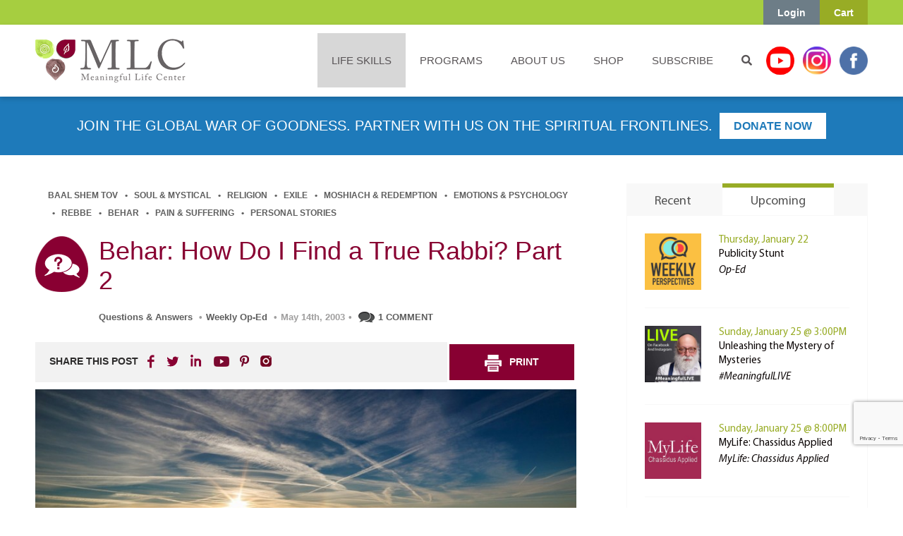

--- FILE ---
content_type: text/html; charset=UTF-8
request_url: https://www.meaningfullife.com/behar-find-true-rabbi-part-2/
body_size: 62988
content:
<!DOCTYPE html>
<!--[if lt IE 7]> <html class="no-js lt-ie9 lt-ie8 lt-ie7" lang="en"> <![endif]-->
<!--[if IE 7]>    <html class="no-js lt-ie9 lt-ie8" lang="en"> <![endif]-->
<!--[if IE 8]>    <html class="no-js lt-ie9" lang="en"> <![endif]-->
<!--[if gt IE 8]><!-->
<html class="no-js" lang="en">
<!--<![endif]-->

<head>
	<meta charset="utf-8">
	<meta http-equiv="X-UA-Compatible" content="IE=edge,chrome=1">
	<title>
		Behar: How Do I Find a True Rabbi? Part 2 - The Meaningful Life Center	</title>


	<!-- <meta name="viewport" content="width=device-width"> -->
	<meta name="viewport" content="width=device-width, initial-scale=1, shrink-to-fit=no, user-scalable=no">

	
	<!--[if (lt IE 9) & (!IEMobile)]>
 		<script src="https://www.meaningfullife.com/wp-content/themes/mlc-v2/js/css3-mediaqueries.js"></script>
 		<![endif]-->

	<!-- favicons -->
	<link rel="apple-touch-icon-precomposed" sizes="57x57" href="https://www.meaningfullife.com/wp-content/themes/mlc-v2/images/favicons/apple-touch-icon-57x57.png" />
	<link rel="apple-touch-icon-precomposed" sizes="114x114" href="https://www.meaningfullife.com/wp-content/themes/mlc-v2/images/favicons/apple-touch-icon-114x114.png" />
	<link rel="apple-touch-icon-precomposed" sizes="72x72" href="https://www.meaningfullife.com/wp-content/themes/mlc-v2/images/favicons/apple-touch-icon-72x72.png" />
	<link rel="apple-touch-icon-precomposed" sizes="144x144" href="https://www.meaningfullife.com/wp-content/themes/mlc-v2/images/favicons/apple-touch-icon-144x144.png" />
	<link rel="apple-touch-icon-precomposed" sizes="120x120" href="https://www.meaningfullife.com/wp-content/themes/mlc-v2/images/favicons/apple-touch-icon-120x120.png" />
	<link rel="apple-touch-icon-precomposed" sizes="152x152" href="https://www.meaningfullife.com/wp-content/themes/mlc-v2/images/favicons/apple-touch-icon-152x152.png" />
	<meta name="msapplication-TileColor" content="#FFFFFF" />
	<meta name="msapplication-TileImage" content="https://www.meaningfullife.com/wp-content/themes/mlc-v2/images/favicons/mstile-144x144.png" />

	<!-- end favicons ips -->

	<link rel="stylesheet" type="text/css" href="https://www.meaningfullife.com/wp-content/themes/mlc-v2/style.css?v=1769118238" media="screen" />
	<link rel="stylesheet" type="text/css" href="https://www.meaningfullife.com/wp-content/themes/mlc-v2/print.css?v8" media="print" />
	<link rel="alternate" type="application/rss+xml" title="The Meaningful Life Center RSS Feed" href="https://www.meaningfullife.com/feed/" />
	<link rel="pingback" href="https://www.meaningfullife.com/xmlrpc.php" />

	<!--[if lt IE 9]>
		<script src="//html5shiv.googlecode.com/svn/trunk/html5.js"></script>
		<![endif]-->

	<script src="https://www.meaningfullife.com/wp-content/themes/mlc-v2/js/vendor/modernizr-2.6.2.min.js" async></script>

	<!--typekit + google fonts -->
	<!--<link href="https://fonts.googleapis.com/css?family=Open+Sans" rel="stylesheet" type="text/css">-->

	<noscript>
		<link rel="stylesheet" href="https://fonts.googleapis.com/css?family=Open+Sans">
	</noscript>

	<!--temporary local disable
		<script type="text/javascript" src="//use.typekit.net/lbu5jqe.js"></script>
		<script type="text/javascript">try{Typekit.load();}catch(e){}</script>
		-->
	<!--<link href='https://fonts.googleapis.com/css?family=Tangerine:700' rel='stylesheet' type='text/css'>-->

	<noscript>
		<link rel="stylesheet" href="https://fonts.googleapis.com/css?family=Tangerine:700">
	</noscript>

	<!--<link href="https://maxcdn.bootstrapcdn.com/font-awesome/4.4.0/css/font-awesome.min.css" rel="stylesheet">-->

	<noscript>
		<link rel="stylesheet" href="https://www.meaningfullife.com/wp-content/themes/mlc-v2/assets/css/font-awesome.min.css">
	</noscript>



	<!--
		<link rel="stylesheet" type="text/css" href="/assets/css/custom-webinars.css" media="screen" />
		-->

	<noscript>
		<link rel="stylesheet" href="https://www.meaningfullife.com/wp-content/themes/mlc-v2/assets/css/custom.css?v=1.24" media="screen">
	</noscript>


	<!-- Facebook Pixel Code -->
	<!--
			<script>
			!function(f,b,e,v,n,t,s){if(f.fbq)return;n=f.fbq=function(){n.callMethod?
			n.callMethod.apply(n,arguments):n.queue.push(arguments)};if(!f._fbq)f._fbq=n;
			n.push=n;n.loaded=!0;n.version='2.0';n.queue=[];t=b.createElement(e);t.async=!0;
			t.src=v;s=b.getElementsByTagName(e)[0];s.parentNode.insertBefore(t,s)}(window,
			document,'script','https://connect.facebook.net/en_US/fbevents.js');
			fbq('init', '1514641598848833');
			fbq('track', 'PageView');
			</script>
			<noscript><img height="1" width="1" style="display:none"
			src="https://www.facebook.com/tr?id=1514641598848833&ev=PageView&noscript=1"
			/></noscript>
			-->
	<!-- DO NOT MODIFY bla -->
	<!-- End Facebook Pixel Code -->

	<meta name='robots' content='index, follow, max-image-preview:large, max-snippet:-1, max-video-preview:-1' />
	<style>img:is([sizes="auto" i], [sizes^="auto," i]) { contain-intrinsic-size: 3000px 1500px }</style>
	
<!-- Google Tag Manager for WordPress by gtm4wp.com -->
<script data-cfasync="false" data-pagespeed-no-defer>
	var gtm4wp_datalayer_name = "dataLayer";
	var dataLayer = dataLayer || [];
	const gtm4wp_use_sku_instead = false;
	const gtm4wp_currency = 'USD';
	const gtm4wp_product_per_impression = false;
	const gtm4wp_clear_ecommerce = false;
</script>
<!-- End Google Tag Manager for WordPress by gtm4wp.com -->
	<!-- This site is optimized with the Yoast SEO plugin v25.6 - https://yoast.com/wordpress/plugins/seo/ -->
	<meta name="description" content="In part two of the answer to how one finds an authentic educator, Rabbi Simon Jacobson tells a personal story and discusses the shortcomings of modern education." />
	<link rel="canonical" href="https://www.meaningfullife.com/behar-find-true-rabbi-part-2/" />
	<meta property="og:locale" content="en_US" />
	<meta property="og:type" content="article" />
	<meta property="og:title" content="Behar: How Do I Find a True Rabbi? Part 2 - The Meaningful Life Center" />
	<meta property="og:description" content="In part two of the answer to how one finds an authentic educator, Rabbi Simon Jacobson tells a personal story and discusses the shortcomings of modern education." />
	<meta property="og:url" content="https://www.meaningfullife.com/behar-find-true-rabbi-part-2/" />
	<meta property="og:site_name" content="The Meaningful Life Center" />
	<meta property="article:published_time" content="2003-05-14T17:28:09+00:00" />
	<meta property="article:modified_time" content="2015-08-19T18:49:49+00:00" />
	<meta property="og:image" content="https://www.meaningfullife.com/wp-content/uploads/2014/11/dawn-190055_1280.jpg" />
	<meta property="og:image:width" content="1280" />
	<meta property="og:image:height" content="853" />
	<meta property="og:image:type" content="image/jpeg" />
	<meta name="twitter:label1" content="Written by" />
	<meta name="twitter:data1" content=" " />
	<meta name="twitter:label2" content="Est. reading time" />
	<meta name="twitter:data2" content="18 minutes" />
	<script type="application/ld+json" class="yoast-schema-graph">{"@context":"https://schema.org","@graph":[{"@type":"WebPage","@id":"https://www.meaningfullife.com/behar-find-true-rabbi-part-2/","url":"https://www.meaningfullife.com/behar-find-true-rabbi-part-2/","name":"Behar: How Do I Find a True Rabbi? Part 2 - The Meaningful Life Center","isPartOf":{"@id":"https://www.meaningfullife.com/#website"},"primaryImageOfPage":{"@id":"https://www.meaningfullife.com/behar-find-true-rabbi-part-2/#primaryimage"},"image":{"@id":"https://www.meaningfullife.com/behar-find-true-rabbi-part-2/#primaryimage"},"thumbnailUrl":"https://www.meaningfullife.com/wp-content/uploads/2014/11/dawn-190055_1280.jpg","datePublished":"2003-05-14T17:28:09+00:00","dateModified":"2015-08-19T18:49:49+00:00","author":{"@id":"https://www.meaningfullife.com/#/schema/person/c17ced1bb7697da6c1c14aa4a044e765"},"description":"In part two of the answer to how one finds an authentic educator, Rabbi Simon Jacobson tells a personal story and discusses the shortcomings of modern education.","breadcrumb":{"@id":"https://www.meaningfullife.com/behar-find-true-rabbi-part-2/#breadcrumb"},"inLanguage":"en-US","potentialAction":[{"@type":"ReadAction","target":["https://www.meaningfullife.com/behar-find-true-rabbi-part-2/"]}]},{"@type":"ImageObject","inLanguage":"en-US","@id":"https://www.meaningfullife.com/behar-find-true-rabbi-part-2/#primaryimage","url":"https://www.meaningfullife.com/wp-content/uploads/2014/11/dawn-190055_1280.jpg","contentUrl":"https://www.meaningfullife.com/wp-content/uploads/2014/11/dawn-190055_1280.jpg","width":1280,"height":853},{"@type":"BreadcrumbList","@id":"https://www.meaningfullife.com/behar-find-true-rabbi-part-2/#breadcrumb","itemListElement":[{"@type":"ListItem","position":1,"name":"Home","item":"https://www.meaningfullife.com/"},{"@type":"ListItem","position":2,"name":"Behar: How Do I Find a True Rabbi? Part 2"}]},{"@type":"WebSite","@id":"https://www.meaningfullife.com/#website","url":"https://www.meaningfullife.com/","name":"The Meaningful Life Center","description":"The Meaningful Life Center","potentialAction":[{"@type":"SearchAction","target":{"@type":"EntryPoint","urlTemplate":"https://www.meaningfullife.com/?s={search_term_string}"},"query-input":{"@type":"PropertyValueSpecification","valueRequired":true,"valueName":"search_term_string"}}],"inLanguage":"en-US"},{"@type":"Person","@id":"https://www.meaningfullife.com/#/schema/person/c17ced1bb7697da6c1c14aa4a044e765","name":"","url":"https://www.meaningfullife.com/author/chaya/"}]}</script>
	<!-- / Yoast SEO plugin. -->


<link rel='dns-prefetch' href='//www.google.com' />
<link rel='dns-prefetch' href='//fonts.googleapis.com' />
<link rel="alternate" type="application/rss+xml" title="The Meaningful Life Center &raquo; Feed" href="https://www.meaningfullife.com/feed/" />
<link rel="alternate" type="application/rss+xml" title="The Meaningful Life Center &raquo; Comments Feed" href="https://www.meaningfullife.com/comments/feed/" />
<link rel="alternate" type="text/calendar" title="The Meaningful Life Center &raquo; iCal Feed" href="https://www.meaningfullife.com/calendar/?ical=1" />
<link rel="alternate" type="application/rss+xml" title="The Meaningful Life Center &raquo; Behar: How Do I Find a True Rabbi? Part 2 Comments Feed" href="https://www.meaningfullife.com/behar-find-true-rabbi-part-2/feed/" />
<script type="text/javascript">
/* <![CDATA[ */
window._wpemojiSettings = {"baseUrl":"https:\/\/s.w.org\/images\/core\/emoji\/16.0.1\/72x72\/","ext":".png","svgUrl":"https:\/\/s.w.org\/images\/core\/emoji\/16.0.1\/svg\/","svgExt":".svg","source":{"concatemoji":"https:\/\/www.meaningfullife.com\/wp-includes\/js\/wp-emoji-release.min.js?ver=6.8.3"}};
/*! This file is auto-generated */
!function(s,n){var o,i,e;function c(e){try{var t={supportTests:e,timestamp:(new Date).valueOf()};sessionStorage.setItem(o,JSON.stringify(t))}catch(e){}}function p(e,t,n){e.clearRect(0,0,e.canvas.width,e.canvas.height),e.fillText(t,0,0);var t=new Uint32Array(e.getImageData(0,0,e.canvas.width,e.canvas.height).data),a=(e.clearRect(0,0,e.canvas.width,e.canvas.height),e.fillText(n,0,0),new Uint32Array(e.getImageData(0,0,e.canvas.width,e.canvas.height).data));return t.every(function(e,t){return e===a[t]})}function u(e,t){e.clearRect(0,0,e.canvas.width,e.canvas.height),e.fillText(t,0,0);for(var n=e.getImageData(16,16,1,1),a=0;a<n.data.length;a++)if(0!==n.data[a])return!1;return!0}function f(e,t,n,a){switch(t){case"flag":return n(e,"\ud83c\udff3\ufe0f\u200d\u26a7\ufe0f","\ud83c\udff3\ufe0f\u200b\u26a7\ufe0f")?!1:!n(e,"\ud83c\udde8\ud83c\uddf6","\ud83c\udde8\u200b\ud83c\uddf6")&&!n(e,"\ud83c\udff4\udb40\udc67\udb40\udc62\udb40\udc65\udb40\udc6e\udb40\udc67\udb40\udc7f","\ud83c\udff4\u200b\udb40\udc67\u200b\udb40\udc62\u200b\udb40\udc65\u200b\udb40\udc6e\u200b\udb40\udc67\u200b\udb40\udc7f");case"emoji":return!a(e,"\ud83e\udedf")}return!1}function g(e,t,n,a){var r="undefined"!=typeof WorkerGlobalScope&&self instanceof WorkerGlobalScope?new OffscreenCanvas(300,150):s.createElement("canvas"),o=r.getContext("2d",{willReadFrequently:!0}),i=(o.textBaseline="top",o.font="600 32px Arial",{});return e.forEach(function(e){i[e]=t(o,e,n,a)}),i}function t(e){var t=s.createElement("script");t.src=e,t.defer=!0,s.head.appendChild(t)}"undefined"!=typeof Promise&&(o="wpEmojiSettingsSupports",i=["flag","emoji"],n.supports={everything:!0,everythingExceptFlag:!0},e=new Promise(function(e){s.addEventListener("DOMContentLoaded",e,{once:!0})}),new Promise(function(t){var n=function(){try{var e=JSON.parse(sessionStorage.getItem(o));if("object"==typeof e&&"number"==typeof e.timestamp&&(new Date).valueOf()<e.timestamp+604800&&"object"==typeof e.supportTests)return e.supportTests}catch(e){}return null}();if(!n){if("undefined"!=typeof Worker&&"undefined"!=typeof OffscreenCanvas&&"undefined"!=typeof URL&&URL.createObjectURL&&"undefined"!=typeof Blob)try{var e="postMessage("+g.toString()+"("+[JSON.stringify(i),f.toString(),p.toString(),u.toString()].join(",")+"));",a=new Blob([e],{type:"text/javascript"}),r=new Worker(URL.createObjectURL(a),{name:"wpTestEmojiSupports"});return void(r.onmessage=function(e){c(n=e.data),r.terminate(),t(n)})}catch(e){}c(n=g(i,f,p,u))}t(n)}).then(function(e){for(var t in e)n.supports[t]=e[t],n.supports.everything=n.supports.everything&&n.supports[t],"flag"!==t&&(n.supports.everythingExceptFlag=n.supports.everythingExceptFlag&&n.supports[t]);n.supports.everythingExceptFlag=n.supports.everythingExceptFlag&&!n.supports.flag,n.DOMReady=!1,n.readyCallback=function(){n.DOMReady=!0}}).then(function(){return e}).then(function(){var e;n.supports.everything||(n.readyCallback(),(e=n.source||{}).concatemoji?t(e.concatemoji):e.wpemoji&&e.twemoji&&(t(e.twemoji),t(e.wpemoji)))}))}((window,document),window._wpemojiSettings);
/* ]]> */
</script>
<link rel='stylesheet' id='wc-authorize-net-cim-credit-card-checkout-block-css' href='https://www.meaningfullife.com/wp-content/plugins/woocommerce-gateway-authorize-net-cim/assets/css/blocks/wc-authorize-net-cim-checkout-block.css?ver=3.10.7' type='text/css' media='all' />
<link rel='stylesheet' id='wc-authorize-net-cim-echeck-checkout-block-css' href='https://www.meaningfullife.com/wp-content/plugins/woocommerce-gateway-authorize-net-cim/assets/css/blocks/wc-authorize-net-cim-checkout-block.css?ver=3.10.7' type='text/css' media='all' />
<link rel='stylesheet' id='wc-blocks-integration-css' href='https://www.meaningfullife.com/wp-content/plugins/woocommerce-subscriptions/vendor/woocommerce/subscriptions-core/build/index.css?ver=7.6.0' type='text/css' media='all' />
<link rel='stylesheet' id='tribe-events-pro-mini-calendar-block-styles-css' href='https://www.meaningfullife.com/wp-content/plugins/events-calendar-pro/build/css/tribe-events-pro-mini-calendar-block.css?ver=7.6.3' type='text/css' media='all' />
<style id='wp-emoji-styles-inline-css' type='text/css'>

	img.wp-smiley, img.emoji {
		display: inline !important;
		border: none !important;
		box-shadow: none !important;
		height: 1em !important;
		width: 1em !important;
		margin: 0 0.07em !important;
		vertical-align: -0.1em !important;
		background: none !important;
		padding: 0 !important;
	}
</style>
<link rel='stylesheet' id='wp-block-library-css' href='https://www.meaningfullife.com/wp-includes/css/dist/block-library/style.min.css?ver=6.8.3' type='text/css' media='all' />
<style id='classic-theme-styles-inline-css' type='text/css'>
/*! This file is auto-generated */
.wp-block-button__link{color:#fff;background-color:#32373c;border-radius:9999px;box-shadow:none;text-decoration:none;padding:calc(.667em + 2px) calc(1.333em + 2px);font-size:1.125em}.wp-block-file__button{background:#32373c;color:#fff;text-decoration:none}
</style>
<style id='global-styles-inline-css' type='text/css'>
:root{--wp--preset--aspect-ratio--square: 1;--wp--preset--aspect-ratio--4-3: 4/3;--wp--preset--aspect-ratio--3-4: 3/4;--wp--preset--aspect-ratio--3-2: 3/2;--wp--preset--aspect-ratio--2-3: 2/3;--wp--preset--aspect-ratio--16-9: 16/9;--wp--preset--aspect-ratio--9-16: 9/16;--wp--preset--color--black: #000000;--wp--preset--color--cyan-bluish-gray: #abb8c3;--wp--preset--color--white: #ffffff;--wp--preset--color--pale-pink: #f78da7;--wp--preset--color--vivid-red: #cf2e2e;--wp--preset--color--luminous-vivid-orange: #ff6900;--wp--preset--color--luminous-vivid-amber: #fcb900;--wp--preset--color--light-green-cyan: #7bdcb5;--wp--preset--color--vivid-green-cyan: #00d084;--wp--preset--color--pale-cyan-blue: #8ed1fc;--wp--preset--color--vivid-cyan-blue: #0693e3;--wp--preset--color--vivid-purple: #9b51e0;--wp--preset--gradient--vivid-cyan-blue-to-vivid-purple: linear-gradient(135deg,rgba(6,147,227,1) 0%,rgb(155,81,224) 100%);--wp--preset--gradient--light-green-cyan-to-vivid-green-cyan: linear-gradient(135deg,rgb(122,220,180) 0%,rgb(0,208,130) 100%);--wp--preset--gradient--luminous-vivid-amber-to-luminous-vivid-orange: linear-gradient(135deg,rgba(252,185,0,1) 0%,rgba(255,105,0,1) 100%);--wp--preset--gradient--luminous-vivid-orange-to-vivid-red: linear-gradient(135deg,rgba(255,105,0,1) 0%,rgb(207,46,46) 100%);--wp--preset--gradient--very-light-gray-to-cyan-bluish-gray: linear-gradient(135deg,rgb(238,238,238) 0%,rgb(169,184,195) 100%);--wp--preset--gradient--cool-to-warm-spectrum: linear-gradient(135deg,rgb(74,234,220) 0%,rgb(151,120,209) 20%,rgb(207,42,186) 40%,rgb(238,44,130) 60%,rgb(251,105,98) 80%,rgb(254,248,76) 100%);--wp--preset--gradient--blush-light-purple: linear-gradient(135deg,rgb(255,206,236) 0%,rgb(152,150,240) 100%);--wp--preset--gradient--blush-bordeaux: linear-gradient(135deg,rgb(254,205,165) 0%,rgb(254,45,45) 50%,rgb(107,0,62) 100%);--wp--preset--gradient--luminous-dusk: linear-gradient(135deg,rgb(255,203,112) 0%,rgb(199,81,192) 50%,rgb(65,88,208) 100%);--wp--preset--gradient--pale-ocean: linear-gradient(135deg,rgb(255,245,203) 0%,rgb(182,227,212) 50%,rgb(51,167,181) 100%);--wp--preset--gradient--electric-grass: linear-gradient(135deg,rgb(202,248,128) 0%,rgb(113,206,126) 100%);--wp--preset--gradient--midnight: linear-gradient(135deg,rgb(2,3,129) 0%,rgb(40,116,252) 100%);--wp--preset--font-size--small: 13px;--wp--preset--font-size--medium: 20px;--wp--preset--font-size--large: 36px;--wp--preset--font-size--x-large: 42px;--wp--preset--spacing--20: 0.44rem;--wp--preset--spacing--30: 0.67rem;--wp--preset--spacing--40: 1rem;--wp--preset--spacing--50: 1.5rem;--wp--preset--spacing--60: 2.25rem;--wp--preset--spacing--70: 3.38rem;--wp--preset--spacing--80: 5.06rem;--wp--preset--shadow--natural: 6px 6px 9px rgba(0, 0, 0, 0.2);--wp--preset--shadow--deep: 12px 12px 50px rgba(0, 0, 0, 0.4);--wp--preset--shadow--sharp: 6px 6px 0px rgba(0, 0, 0, 0.2);--wp--preset--shadow--outlined: 6px 6px 0px -3px rgba(255, 255, 255, 1), 6px 6px rgba(0, 0, 0, 1);--wp--preset--shadow--crisp: 6px 6px 0px rgba(0, 0, 0, 1);}:where(.is-layout-flex){gap: 0.5em;}:where(.is-layout-grid){gap: 0.5em;}body .is-layout-flex{display: flex;}.is-layout-flex{flex-wrap: wrap;align-items: center;}.is-layout-flex > :is(*, div){margin: 0;}body .is-layout-grid{display: grid;}.is-layout-grid > :is(*, div){margin: 0;}:where(.wp-block-columns.is-layout-flex){gap: 2em;}:where(.wp-block-columns.is-layout-grid){gap: 2em;}:where(.wp-block-post-template.is-layout-flex){gap: 1.25em;}:where(.wp-block-post-template.is-layout-grid){gap: 1.25em;}.has-black-color{color: var(--wp--preset--color--black) !important;}.has-cyan-bluish-gray-color{color: var(--wp--preset--color--cyan-bluish-gray) !important;}.has-white-color{color: var(--wp--preset--color--white) !important;}.has-pale-pink-color{color: var(--wp--preset--color--pale-pink) !important;}.has-vivid-red-color{color: var(--wp--preset--color--vivid-red) !important;}.has-luminous-vivid-orange-color{color: var(--wp--preset--color--luminous-vivid-orange) !important;}.has-luminous-vivid-amber-color{color: var(--wp--preset--color--luminous-vivid-amber) !important;}.has-light-green-cyan-color{color: var(--wp--preset--color--light-green-cyan) !important;}.has-vivid-green-cyan-color{color: var(--wp--preset--color--vivid-green-cyan) !important;}.has-pale-cyan-blue-color{color: var(--wp--preset--color--pale-cyan-blue) !important;}.has-vivid-cyan-blue-color{color: var(--wp--preset--color--vivid-cyan-blue) !important;}.has-vivid-purple-color{color: var(--wp--preset--color--vivid-purple) !important;}.has-black-background-color{background-color: var(--wp--preset--color--black) !important;}.has-cyan-bluish-gray-background-color{background-color: var(--wp--preset--color--cyan-bluish-gray) !important;}.has-white-background-color{background-color: var(--wp--preset--color--white) !important;}.has-pale-pink-background-color{background-color: var(--wp--preset--color--pale-pink) !important;}.has-vivid-red-background-color{background-color: var(--wp--preset--color--vivid-red) !important;}.has-luminous-vivid-orange-background-color{background-color: var(--wp--preset--color--luminous-vivid-orange) !important;}.has-luminous-vivid-amber-background-color{background-color: var(--wp--preset--color--luminous-vivid-amber) !important;}.has-light-green-cyan-background-color{background-color: var(--wp--preset--color--light-green-cyan) !important;}.has-vivid-green-cyan-background-color{background-color: var(--wp--preset--color--vivid-green-cyan) !important;}.has-pale-cyan-blue-background-color{background-color: var(--wp--preset--color--pale-cyan-blue) !important;}.has-vivid-cyan-blue-background-color{background-color: var(--wp--preset--color--vivid-cyan-blue) !important;}.has-vivid-purple-background-color{background-color: var(--wp--preset--color--vivid-purple) !important;}.has-black-border-color{border-color: var(--wp--preset--color--black) !important;}.has-cyan-bluish-gray-border-color{border-color: var(--wp--preset--color--cyan-bluish-gray) !important;}.has-white-border-color{border-color: var(--wp--preset--color--white) !important;}.has-pale-pink-border-color{border-color: var(--wp--preset--color--pale-pink) !important;}.has-vivid-red-border-color{border-color: var(--wp--preset--color--vivid-red) !important;}.has-luminous-vivid-orange-border-color{border-color: var(--wp--preset--color--luminous-vivid-orange) !important;}.has-luminous-vivid-amber-border-color{border-color: var(--wp--preset--color--luminous-vivid-amber) !important;}.has-light-green-cyan-border-color{border-color: var(--wp--preset--color--light-green-cyan) !important;}.has-vivid-green-cyan-border-color{border-color: var(--wp--preset--color--vivid-green-cyan) !important;}.has-pale-cyan-blue-border-color{border-color: var(--wp--preset--color--pale-cyan-blue) !important;}.has-vivid-cyan-blue-border-color{border-color: var(--wp--preset--color--vivid-cyan-blue) !important;}.has-vivid-purple-border-color{border-color: var(--wp--preset--color--vivid-purple) !important;}.has-vivid-cyan-blue-to-vivid-purple-gradient-background{background: var(--wp--preset--gradient--vivid-cyan-blue-to-vivid-purple) !important;}.has-light-green-cyan-to-vivid-green-cyan-gradient-background{background: var(--wp--preset--gradient--light-green-cyan-to-vivid-green-cyan) !important;}.has-luminous-vivid-amber-to-luminous-vivid-orange-gradient-background{background: var(--wp--preset--gradient--luminous-vivid-amber-to-luminous-vivid-orange) !important;}.has-luminous-vivid-orange-to-vivid-red-gradient-background{background: var(--wp--preset--gradient--luminous-vivid-orange-to-vivid-red) !important;}.has-very-light-gray-to-cyan-bluish-gray-gradient-background{background: var(--wp--preset--gradient--very-light-gray-to-cyan-bluish-gray) !important;}.has-cool-to-warm-spectrum-gradient-background{background: var(--wp--preset--gradient--cool-to-warm-spectrum) !important;}.has-blush-light-purple-gradient-background{background: var(--wp--preset--gradient--blush-light-purple) !important;}.has-blush-bordeaux-gradient-background{background: var(--wp--preset--gradient--blush-bordeaux) !important;}.has-luminous-dusk-gradient-background{background: var(--wp--preset--gradient--luminous-dusk) !important;}.has-pale-ocean-gradient-background{background: var(--wp--preset--gradient--pale-ocean) !important;}.has-electric-grass-gradient-background{background: var(--wp--preset--gradient--electric-grass) !important;}.has-midnight-gradient-background{background: var(--wp--preset--gradient--midnight) !important;}.has-small-font-size{font-size: var(--wp--preset--font-size--small) !important;}.has-medium-font-size{font-size: var(--wp--preset--font-size--medium) !important;}.has-large-font-size{font-size: var(--wp--preset--font-size--large) !important;}.has-x-large-font-size{font-size: var(--wp--preset--font-size--x-large) !important;}
:where(.wp-block-post-template.is-layout-flex){gap: 1.25em;}:where(.wp-block-post-template.is-layout-grid){gap: 1.25em;}
:where(.wp-block-columns.is-layout-flex){gap: 2em;}:where(.wp-block-columns.is-layout-grid){gap: 2em;}
:root :where(.wp-block-pullquote){font-size: 1.5em;line-height: 1.6;}
</style>
<link rel='stylesheet' id='simply-gallery-block-frontend-css' href='https://www.meaningfullife.com/wp-content/plugins/simply-gallery-block/blocks/pgc_sgb.min.style.css?ver=3.2.7' type='text/css' media='all' />
<link rel='stylesheet' id='pgc-simply-gallery-plugin-lightbox-style-css' href='https://www.meaningfullife.com/wp-content/plugins/simply-gallery-block/plugins/pgc_sgb_lightbox.min.style.css?ver=3.2.7' type='text/css' media='all' />
<link rel='stylesheet' id='bonfire-taptap-css-css' href='https://www.meaningfullife.com/wp-content/plugins/taptap-by-bonfire/taptap.css?ver=1' type='text/css' media='all' />
<link rel='stylesheet' id='bonfire-taptap-font-css' href='https://fonts.googleapis.com/css?family=Montserrat%3A400%2C700%7CRoboto%3A300%7CRoboto+Condensed%3A400%2C700%7CBree+Serif%7CDroid+Serif%3A400%27+rel%3D%27stylesheet%27+type%3D%27text%2Fcss&#038;ver=6.8.3' type='text/css' media='all' />
<link rel='stylesheet' id='taptap-fontawesome-css' href='https://www.meaningfullife.com/wp-content/plugins/taptap-by-bonfire/fonts/font-awesome/css/font-awesome.min.css?ver=1' type='text/css' media='all' />
<link rel='stylesheet' id='tve_style_family_tve_flt-css' href='https://www.meaningfullife.com/wp-content/plugins/thrive-visual-editor/editor/css/thrive_flat.css?ver=10.7.2' type='text/css' media='all' />
<link rel='stylesheet' id='follow-up-emails-css' href='https://www.meaningfullife.com/wp-content/plugins/woocommerce-follow-up-emails/templates/followups.css?ver=4.9.51' type='text/css' media='all' />
<link rel='stylesheet' id='woocommerce-layout-css' href='https://www.meaningfullife.com/wp-content/plugins/woocommerce/assets/css/woocommerce-layout.css?ver=10.0.5' type='text/css' media='all' />
<link rel='stylesheet' id='woocommerce-smallscreen-css' href='https://www.meaningfullife.com/wp-content/plugins/woocommerce/assets/css/woocommerce-smallscreen.css?ver=10.0.5' type='text/css' media='only screen and (max-width: 768px)' />
<link rel='stylesheet' id='woocommerce-general-css' href='https://www.meaningfullife.com/wp-content/plugins/woocommerce/assets/css/woocommerce.css?ver=10.0.5' type='text/css' media='all' />
<style id='woocommerce-inline-inline-css' type='text/css'>
.woocommerce form .form-row .required { visibility: visible; }
</style>
<link rel='stylesheet' id='woocommerce-pre-orders-main-css-css' href='https://www.meaningfullife.com/wp-content/plugins/pre-orders-for-woocommerce/media/css/main.css?ver=2.0.2' type='text/css' media='all' />
<link rel='stylesheet' id='sv-wc-payment-gateway-payment-form-v5_12_6-css' href='https://www.meaningfullife.com/wp-content/plugins/woocommerce-gateway-authorize-net-cim/vendor/skyverge/wc-plugin-framework/woocommerce/payment-gateway/assets/css/frontend/sv-wc-payment-gateway-payment-form.min.css?ver=5.12.6' type='text/css' media='all' />
<link rel='stylesheet' id='lightgallery-css' href='https://www.meaningfullife.com/wp-content/plugins/woo-product-videos/assets/libs/lightgallery/css/lightgallery.min.css?ver=6.8.3' type='text/css' media='all' />
<link rel='stylesheet' id='woopv-feather-css' href='https://www.meaningfullife.com/wp-content/plugins/woo-product-videos/assets/libs/feather/feather.css?ver=6.8.3' type='text/css' media='all' />
<link rel='stylesheet' id='woopv-frontend-css' href='https://www.meaningfullife.com/wp-content/plugins/woo-product-videos/assets/css/frontend.css?ver=6.8.3' type='text/css' media='all' />
<link rel='stylesheet' id='brands-styles-css' href='https://www.meaningfullife.com/wp-content/plugins/woocommerce/assets/css/brands.css?ver=10.0.5' type='text/css' media='all' />
<link rel='stylesheet' id='wc-social-login-frontend-css' href='https://www.meaningfullife.com/wp-content/plugins/woocommerce-social-login/assets/css/frontend/wc-social-login.min.css?ver=2.15.1' type='text/css' media='all' />
<style id='wc-social-login-frontend-inline-css' type='text/css'>
 a.button-social-login.button-social-login-facebook, .widget-area a.button-social-login.button-social-login-facebook, .social-badge.social-badge-facebook { background: #3b5998; border-color: #3b5998; } a.button-social-login.button-social-login-twitter, .widget-area a.button-social-login.button-social-login-twitter, .social-badge.social-badge-twitter { background: #55acee; border-color: #55acee; } a.button-social-login.button-social-login-google, .widget-area a.button-social-login.button-social-login-google, .social-badge.social-badge-google { background: #4285f4; border-color: #4285f4; } 
</style>
<link rel='stylesheet' id='custom_fix_css-css' href='https://www.meaningfullife.com/wp-content/themes/mlc-v2/assets/css/custom-fix.css?ver=1.2' type='text/css' media='all' />
<link rel='stylesheet' id='calender_page_new_css-css' href='https://www.meaningfullife.com/wp-content/themes/mlc-v2/assets/css/calender-page-new.css?ver=1769118238' type='text/css' media='all' />
<link rel='stylesheet' id='home_page_new_css-css' href='https://www.meaningfullife.com/wp-content/themes/mlc-v2/assets/css/home-page-new.css?ver=1769118238' type='text/css' media='all' />
<link rel='stylesheet' id='custom-accessally_course_module-css' href='https://www.meaningfullife.com/wp-content/themes/mlc-v2/assets/css/custom-accessally_course_module.css?ver=1769118238' type='text/css' media='all' />
<link rel='stylesheet' id='custom-thrive_quiz-css' href='https://www.meaningfullife.com/wp-content/themes/mlc-v2/assets/css/custom-thrive_quiz.css?ver=1769118238' type='text/css' media='all' />
<link rel='stylesheet' id='course_stylesheet-css' href='https://www.meaningfullife.com/wp-content/themes/mlc-v2/assets/css/stylesheet.css?ver=1769118238' type='text/css' media='all' />
<link rel='stylesheet' id='taas-theme-carousel-min-css-css' href='https://www.meaningfullife.com/wp-content/themes/mlc-v2/assets/css/owl.carousel.min.css?ver=6.8.3' type='text/css' media='all' />
<link rel='stylesheet' id='taas-theme-default-min-css-css' href='https://www.meaningfullife.com/wp-content/themes/mlc-v2/assets/css/owl.theme.default.min.css?ver=6.8.3' type='text/css' media='all' />
<link rel='stylesheet' id='thrive-elements-custom-css' href='https://www.meaningfullife.com/wp-content/themes/mlc-v2/assets/css/custom-thrive-elements.css?ver=1769118238' type='text/css' media='all' />
<link rel='stylesheet' id='new-design-css-css' href='https://www.meaningfullife.com/wp-content/themes/mlc-v2/assets/css/new-design.css?ver=1769118238' type='text/css' media='all' />
<link rel='stylesheet' id='ai-chatbot-css-css' href='https://www.meaningfullife.com/wp-content/themes/mlc-v2/assets/css/ai-chatbot.css?ver=1769118238' type='text/css' media='all' />
<link rel='stylesheet' id='wgdr-css' href='https://www.meaningfullife.com/wp-content/plugins/woocommerce-google-dynamic-retargeting-tag/public/css/wgdr-frontend.css?ver=6.8.3' type='text/css' media='all' />
<link rel='stylesheet' id='wc-pb-checkout-blocks-css' href='https://www.meaningfullife.com/wp-content/plugins/woocommerce-product-bundles/assets/css/frontend/checkout-blocks.css?ver=8.1.1' type='text/css' media='all' />
<link rel='stylesheet' id='wpdiscuz-frontend-css-css' href='https://www.meaningfullife.com/wp-content/plugins/wpdiscuz/themes/default/style.css?ver=7.6.33' type='text/css' media='all' />
<style id='wpdiscuz-frontend-css-inline-css' type='text/css'>
 #wpdcom .wpd-blog-administrator .wpd-comment-label{color:#ffffff;background-color:#00B38F;border:none}#wpdcom .wpd-blog-administrator .wpd-comment-author, #wpdcom .wpd-blog-administrator .wpd-comment-author a{color:#00B38F}#wpdcom.wpd-layout-1 .wpd-comment .wpd-blog-administrator .wpd-avatar img{border-color:#00B38F}#wpdcom.wpd-layout-2 .wpd-comment.wpd-reply .wpd-comment-wrap.wpd-blog-administrator{border-left:3px solid #00B38F}#wpdcom.wpd-layout-2 .wpd-comment .wpd-blog-administrator .wpd-avatar img{border-bottom-color:#00B38F}#wpdcom.wpd-layout-3 .wpd-blog-administrator .wpd-comment-subheader{border-top:1px dashed #00B38F}#wpdcom.wpd-layout-3 .wpd-reply .wpd-blog-administrator .wpd-comment-right{border-left:1px solid #00B38F}#wpdcom .wpd-blog-advanced_editor .wpd-comment-label{color:#ffffff;background-color:#00B38F;border:none}#wpdcom .wpd-blog-advanced_editor .wpd-comment-author, #wpdcom .wpd-blog-advanced_editor .wpd-comment-author a{color:#00B38F}#wpdcom.wpd-layout-1 .wpd-comment .wpd-blog-advanced_editor .wpd-avatar img{border-color:#00B38F}#wpdcom.wpd-layout-2 .wpd-comment .wpd-blog-advanced_editor .wpd-avatar img{border-bottom-color:#00B38F}#wpdcom.wpd-layout-3 .wpd-blog-advanced_editor .wpd-comment-subheader{border-top:1px dashed #00B38F}#wpdcom.wpd-layout-3 .wpd-reply .wpd-blog-advanced_editor .wpd-comment-right{border-left:1px solid #00B38F}#wpdcom .wpd-blog-application_user .wpd-comment-label{color:#ffffff;background-color:#00B38F;border:none}#wpdcom .wpd-blog-application_user .wpd-comment-author, #wpdcom .wpd-blog-application_user .wpd-comment-author a{color:#00B38F}#wpdcom.wpd-layout-1 .wpd-comment .wpd-blog-application_user .wpd-avatar img{border-color:#00B38F}#wpdcom.wpd-layout-2 .wpd-comment .wpd-blog-application_user .wpd-avatar img{border-bottom-color:#00B38F}#wpdcom.wpd-layout-3 .wpd-blog-application_user .wpd-comment-subheader{border-top:1px dashed #00B38F}#wpdcom.wpd-layout-3 .wpd-reply .wpd-blog-application_user .wpd-comment-right{border-left:1px solid #00B38F}#wpdcom .wpd-blog-author .wpd-comment-label{color:#ffffff;background-color:#00B38F;border:none}#wpdcom .wpd-blog-author .wpd-comment-author, #wpdcom .wpd-blog-author .wpd-comment-author a{color:#00B38F}#wpdcom.wpd-layout-1 .wpd-comment .wpd-blog-author .wpd-avatar img{border-color:#00B38F}#wpdcom.wpd-layout-2 .wpd-comment .wpd-blog-author .wpd-avatar img{border-bottom-color:#00B38F}#wpdcom.wpd-layout-3 .wpd-blog-author .wpd-comment-subheader{border-top:1px dashed #00B38F}#wpdcom.wpd-layout-3 .wpd-reply .wpd-blog-author .wpd-comment-right{border-left:1px solid #00B38F}#wpdcom .wpd-blog-contributor .wpd-comment-label{color:#ffffff;background-color:#00B38F;border:none}#wpdcom .wpd-blog-contributor .wpd-comment-author, #wpdcom .wpd-blog-contributor .wpd-comment-author a{color:#00B38F}#wpdcom.wpd-layout-1 .wpd-comment .wpd-blog-contributor .wpd-avatar img{border-color:#00B38F}#wpdcom.wpd-layout-2 .wpd-comment .wpd-blog-contributor .wpd-avatar img{border-bottom-color:#00B38F}#wpdcom.wpd-layout-3 .wpd-blog-contributor .wpd-comment-subheader{border-top:1px dashed #00B38F}#wpdcom.wpd-layout-3 .wpd-reply .wpd-blog-contributor .wpd-comment-right{border-left:1px solid #00B38F}#wpdcom .wpd-blog-customer .wpd-comment-label{color:#ffffff;background-color:#00B38F;border:none}#wpdcom .wpd-blog-customer .wpd-comment-author, #wpdcom .wpd-blog-customer .wpd-comment-author a{color:#00B38F}#wpdcom.wpd-layout-1 .wpd-comment .wpd-blog-customer .wpd-avatar img{border-color:#00B38F}#wpdcom.wpd-layout-2 .wpd-comment .wpd-blog-customer .wpd-avatar img{border-bottom-color:#00B38F}#wpdcom.wpd-layout-3 .wpd-blog-customer .wpd-comment-subheader{border-top:1px dashed #00B38F}#wpdcom.wpd-layout-3 .wpd-reply .wpd-blog-customer .wpd-comment-right{border-left:1px solid #00B38F}#wpdcom .wpd-blog-editor .wpd-comment-label{color:#ffffff;background-color:#00B38F;border:none}#wpdcom .wpd-blog-editor .wpd-comment-author, #wpdcom .wpd-blog-editor .wpd-comment-author a{color:#00B38F}#wpdcom.wpd-layout-1 .wpd-comment .wpd-blog-editor .wpd-avatar img{border-color:#00B38F}#wpdcom.wpd-layout-2 .wpd-comment.wpd-reply .wpd-comment-wrap.wpd-blog-editor{border-left:3px solid #00B38F}#wpdcom.wpd-layout-2 .wpd-comment .wpd-blog-editor .wpd-avatar img{border-bottom-color:#00B38F}#wpdcom.wpd-layout-3 .wpd-blog-editor .wpd-comment-subheader{border-top:1px dashed #00B38F}#wpdcom.wpd-layout-3 .wpd-reply .wpd-blog-editor .wpd-comment-right{border-left:1px solid #00B38F}#wpdcom .wpd-blog-fue_manager .wpd-comment-label{color:#ffffff;background-color:#00B38F;border:none}#wpdcom .wpd-blog-fue_manager .wpd-comment-author, #wpdcom .wpd-blog-fue_manager .wpd-comment-author a{color:#00B38F}#wpdcom.wpd-layout-1 .wpd-comment .wpd-blog-fue_manager .wpd-avatar img{border-color:#00B38F}#wpdcom.wpd-layout-2 .wpd-comment .wpd-blog-fue_manager .wpd-avatar img{border-bottom-color:#00B38F}#wpdcom.wpd-layout-3 .wpd-blog-fue_manager .wpd-comment-subheader{border-top:1px dashed #00B38F}#wpdcom.wpd-layout-3 .wpd-reply .wpd-blog-fue_manager .wpd-comment-right{border-left:1px solid #00B38F}#wpdcom .wpd-blog-give_manager .wpd-comment-label{color:#ffffff;background-color:#00B38F;border:none}#wpdcom .wpd-blog-give_manager .wpd-comment-author, #wpdcom .wpd-blog-give_manager .wpd-comment-author a{color:#00B38F}#wpdcom.wpd-layout-1 .wpd-comment .wpd-blog-give_manager .wpd-avatar img{border-color:#00B38F}#wpdcom.wpd-layout-2 .wpd-comment .wpd-blog-give_manager .wpd-avatar img{border-bottom-color:#00B38F}#wpdcom.wpd-layout-3 .wpd-blog-give_manager .wpd-comment-subheader{border-top:1px dashed #00B38F}#wpdcom.wpd-layout-3 .wpd-reply .wpd-blog-give_manager .wpd-comment-right{border-left:1px solid #00B38F}#wpdcom .wpd-blog-premium .wpd-comment-label{color:#ffffff;background-color:#00B38F;border:none}#wpdcom .wpd-blog-premium .wpd-comment-author, #wpdcom .wpd-blog-premium .wpd-comment-author a{color:#00B38F}#wpdcom.wpd-layout-1 .wpd-comment .wpd-blog-premium .wpd-avatar img{border-color:#00B38F}#wpdcom.wpd-layout-2 .wpd-comment .wpd-blog-premium .wpd-avatar img{border-bottom-color:#00B38F}#wpdcom.wpd-layout-3 .wpd-blog-premium .wpd-comment-subheader{border-top:1px dashed #00B38F}#wpdcom.wpd-layout-3 .wpd-reply .wpd-blog-premium .wpd-comment-right{border-left:1px solid #00B38F}#wpdcom .wpd-blog-searchdeveloper .wpd-comment-label{color:#ffffff;background-color:#00B38F;border:none}#wpdcom .wpd-blog-searchdeveloper .wpd-comment-author, #wpdcom .wpd-blog-searchdeveloper .wpd-comment-author a{color:#00B38F}#wpdcom.wpd-layout-1 .wpd-comment .wpd-blog-searchdeveloper .wpd-avatar img{border-color:#00B38F}#wpdcom.wpd-layout-2 .wpd-comment .wpd-blog-searchdeveloper .wpd-avatar img{border-bottom-color:#00B38F}#wpdcom.wpd-layout-3 .wpd-blog-searchdeveloper .wpd-comment-subheader{border-top:1px dashed #00B38F}#wpdcom.wpd-layout-3 .wpd-reply .wpd-blog-searchdeveloper .wpd-comment-right{border-left:1px solid #00B38F}#wpdcom .wpd-blog-shop_manager .wpd-comment-label{color:#ffffff;background-color:#00B38F;border:none}#wpdcom .wpd-blog-shop_manager .wpd-comment-author, #wpdcom .wpd-blog-shop_manager .wpd-comment-author a{color:#00B38F}#wpdcom.wpd-layout-1 .wpd-comment .wpd-blog-shop_manager .wpd-avatar img{border-color:#00B38F}#wpdcom.wpd-layout-2 .wpd-comment .wpd-blog-shop_manager .wpd-avatar img{border-bottom-color:#00B38F}#wpdcom.wpd-layout-3 .wpd-blog-shop_manager .wpd-comment-subheader{border-top:1px dashed #00B38F}#wpdcom.wpd-layout-3 .wpd-reply .wpd-blog-shop_manager .wpd-comment-right{border-left:1px solid #00B38F}#wpdcom .wpd-blog-subscriber .wpd-comment-label{color:#ffffff;background-color:#00B38F;border:none}#wpdcom .wpd-blog-subscriber .wpd-comment-author, #wpdcom .wpd-blog-subscriber .wpd-comment-author a{color:#00B38F}#wpdcom.wpd-layout-2 .wpd-comment .wpd-blog-subscriber .wpd-avatar img{border-bottom-color:#00B38F}#wpdcom.wpd-layout-3 .wpd-blog-subscriber .wpd-comment-subheader{border-top:1px dashed #00B38F}#wpdcom .wpd-blog-wholesale_buyer .wpd-comment-label{color:#ffffff;background-color:#00B38F;border:none}#wpdcom .wpd-blog-wholesale_buyer .wpd-comment-author, #wpdcom .wpd-blog-wholesale_buyer .wpd-comment-author a{color:#00B38F}#wpdcom.wpd-layout-1 .wpd-comment .wpd-blog-wholesale_buyer .wpd-avatar img{border-color:#00B38F}#wpdcom.wpd-layout-2 .wpd-comment .wpd-blog-wholesale_buyer .wpd-avatar img{border-bottom-color:#00B38F}#wpdcom.wpd-layout-3 .wpd-blog-wholesale_buyer .wpd-comment-subheader{border-top:1px dashed #00B38F}#wpdcom.wpd-layout-3 .wpd-reply .wpd-blog-wholesale_buyer .wpd-comment-right{border-left:1px solid #00B38F}#wpdcom .wpd-blog-wholesale_tax_free .wpd-comment-label{color:#ffffff;background-color:#00B38F;border:none}#wpdcom .wpd-blog-wholesale_tax_free .wpd-comment-author, #wpdcom .wpd-blog-wholesale_tax_free .wpd-comment-author a{color:#00B38F}#wpdcom.wpd-layout-1 .wpd-comment .wpd-blog-wholesale_tax_free .wpd-avatar img{border-color:#00B38F}#wpdcom.wpd-layout-2 .wpd-comment .wpd-blog-wholesale_tax_free .wpd-avatar img{border-bottom-color:#00B38F}#wpdcom.wpd-layout-3 .wpd-blog-wholesale_tax_free .wpd-comment-subheader{border-top:1px dashed #00B38F}#wpdcom.wpd-layout-3 .wpd-reply .wpd-blog-wholesale_tax_free .wpd-comment-right{border-left:1px solid #00B38F}#wpdcom .wpd-blog-wpseo_manager .wpd-comment-label{color:#ffffff;background-color:#00B38F;border:none}#wpdcom .wpd-blog-wpseo_manager .wpd-comment-author, #wpdcom .wpd-blog-wpseo_manager .wpd-comment-author a{color:#00B38F}#wpdcom.wpd-layout-1 .wpd-comment .wpd-blog-wpseo_manager .wpd-avatar img{border-color:#00B38F}#wpdcom.wpd-layout-2 .wpd-comment .wpd-blog-wpseo_manager .wpd-avatar img{border-bottom-color:#00B38F}#wpdcom.wpd-layout-3 .wpd-blog-wpseo_manager .wpd-comment-subheader{border-top:1px dashed #00B38F}#wpdcom.wpd-layout-3 .wpd-reply .wpd-blog-wpseo_manager .wpd-comment-right{border-left:1px solid #00B38F}#wpdcom .wpd-blog-wpseo_editor .wpd-comment-label{color:#ffffff;background-color:#00B38F;border:none}#wpdcom .wpd-blog-wpseo_editor .wpd-comment-author, #wpdcom .wpd-blog-wpseo_editor .wpd-comment-author a{color:#00B38F}#wpdcom.wpd-layout-1 .wpd-comment .wpd-blog-wpseo_editor .wpd-avatar img{border-color:#00B38F}#wpdcom.wpd-layout-2 .wpd-comment .wpd-blog-wpseo_editor .wpd-avatar img{border-bottom-color:#00B38F}#wpdcom.wpd-layout-3 .wpd-blog-wpseo_editor .wpd-comment-subheader{border-top:1px dashed #00B38F}#wpdcom.wpd-layout-3 .wpd-reply .wpd-blog-wpseo_editor .wpd-comment-right{border-left:1px solid #00B38F}#wpdcom .wpd-blog-post_author .wpd-comment-label{color:#ffffff;background-color:#00B38F;border:none}#wpdcom .wpd-blog-post_author .wpd-comment-author, #wpdcom .wpd-blog-post_author .wpd-comment-author a{color:#00B38F}#wpdcom .wpd-blog-post_author .wpd-avatar img{border-color:#00B38F}#wpdcom.wpd-layout-1 .wpd-comment .wpd-blog-post_author .wpd-avatar img{border-color:#00B38F}#wpdcom.wpd-layout-2 .wpd-comment.wpd-reply .wpd-comment-wrap.wpd-blog-post_author{border-left:3px solid #00B38F}#wpdcom.wpd-layout-2 .wpd-comment .wpd-blog-post_author .wpd-avatar img{border-bottom-color:#00B38F}#wpdcom.wpd-layout-3 .wpd-blog-post_author .wpd-comment-subheader{border-top:1px dashed #00B38F}#wpdcom.wpd-layout-3 .wpd-reply .wpd-blog-post_author .wpd-comment-right{border-left:1px solid #00B38F}#wpdcom .wpd-blog-guest .wpd-comment-label{color:#ffffff;background-color:#00B38F;border:none}#wpdcom .wpd-blog-guest .wpd-comment-author, #wpdcom .wpd-blog-guest .wpd-comment-author a{color:#00B38F}#wpdcom.wpd-layout-3 .wpd-blog-guest .wpd-comment-subheader{border-top:1px dashed #00B38F}#comments, #respond, .comments-area, #wpdcom{}#wpdcom .ql-editor > *{color:#777777}#wpdcom .ql-editor::before{}#wpdcom .ql-toolbar{border:1px solid #DDDDDD;border-top:none}#wpdcom .ql-container{border:1px solid #DDDDDD;border-bottom:none}#wpdcom .wpd-form-row .wpdiscuz-item input[type="text"], #wpdcom .wpd-form-row .wpdiscuz-item input[type="email"], #wpdcom .wpd-form-row .wpdiscuz-item input[type="url"], #wpdcom .wpd-form-row .wpdiscuz-item input[type="color"], #wpdcom .wpd-form-row .wpdiscuz-item input[type="date"], #wpdcom .wpd-form-row .wpdiscuz-item input[type="datetime"], #wpdcom .wpd-form-row .wpdiscuz-item input[type="datetime-local"], #wpdcom .wpd-form-row .wpdiscuz-item input[type="month"], #wpdcom .wpd-form-row .wpdiscuz-item input[type="number"], #wpdcom .wpd-form-row .wpdiscuz-item input[type="time"], #wpdcom textarea, #wpdcom select{border:1px solid #DDDDDD;color:#777777}#wpdcom .wpd-form-row .wpdiscuz-item textarea{border:1px solid #DDDDDD}#wpdcom input::placeholder, #wpdcom textarea::placeholder, #wpdcom input::-moz-placeholder, #wpdcom textarea::-webkit-input-placeholder{}#wpdcom .wpd-comment-text{color:#777777}#wpdcom .wpd-thread-head .wpd-thread-info{border-bottom:2px solid #00B38F}#wpdcom .wpd-thread-head .wpd-thread-info.wpd-reviews-tab svg{fill:#00B38F}#wpdcom .wpd-thread-head .wpdiscuz-user-settings{border-bottom:2px solid #00B38F}#wpdcom .wpd-thread-head .wpdiscuz-user-settings:hover{color:#00B38F}#wpdcom .wpd-comment .wpd-follow-link:hover{color:#00B38F}#wpdcom .wpd-comment-status .wpd-sticky{color:#00B38F}#wpdcom .wpd-thread-filter .wpdf-active{color:#00B38F;border-bottom-color:#00B38F}#wpdcom .wpd-comment-info-bar{border:1px dashed #33c3a6;background:#e6f8f4}#wpdcom .wpd-comment-info-bar .wpd-current-view i{color:#00B38F}#wpdcom .wpd-filter-view-all:hover{background:#00B38F}#wpdcom .wpdiscuz-item .wpdiscuz-rating > label{color:#DDDDDD}#wpdcom .wpdiscuz-item .wpdiscuz-rating:not(:checked) > label:hover, .wpdiscuz-rating:not(:checked) > label:hover ~ label{}#wpdcom .wpdiscuz-item .wpdiscuz-rating > input ~ label:hover, #wpdcom .wpdiscuz-item .wpdiscuz-rating > input:not(:checked) ~ label:hover ~ label, #wpdcom .wpdiscuz-item .wpdiscuz-rating > input:not(:checked) ~ label:hover ~ label{color:#FFED85}#wpdcom .wpdiscuz-item .wpdiscuz-rating > input:checked ~ label:hover, #wpdcom .wpdiscuz-item .wpdiscuz-rating > input:checked ~ label:hover, #wpdcom .wpdiscuz-item .wpdiscuz-rating > label:hover ~ input:checked ~ label, #wpdcom .wpdiscuz-item .wpdiscuz-rating > input:checked + label:hover ~ label, #wpdcom .wpdiscuz-item .wpdiscuz-rating > input:checked ~ label:hover ~ label, .wpd-custom-field .wcf-active-star, #wpdcom .wpdiscuz-item .wpdiscuz-rating > input:checked ~ label{color:#FFD700}#wpd-post-rating .wpd-rating-wrap .wpd-rating-stars svg .wpd-star{fill:#DDDDDD}#wpd-post-rating .wpd-rating-wrap .wpd-rating-stars svg .wpd-active{fill:#FFD700}#wpd-post-rating .wpd-rating-wrap .wpd-rate-starts svg .wpd-star{fill:#DDDDDD}#wpd-post-rating .wpd-rating-wrap .wpd-rate-starts:hover svg .wpd-star{fill:#FFED85}#wpd-post-rating.wpd-not-rated .wpd-rating-wrap .wpd-rate-starts svg:hover ~ svg .wpd-star{fill:#DDDDDD}.wpdiscuz-post-rating-wrap .wpd-rating .wpd-rating-wrap .wpd-rating-stars svg .wpd-star{fill:#DDDDDD}.wpdiscuz-post-rating-wrap .wpd-rating .wpd-rating-wrap .wpd-rating-stars svg .wpd-active{fill:#FFD700}#wpdcom .wpd-comment .wpd-follow-active{color:#ff7a00}#wpdcom .page-numbers{color:#555;border:#555 1px solid}#wpdcom span.current{background:#555}#wpdcom.wpd-layout-1 .wpd-new-loaded-comment > .wpd-comment-wrap > .wpd-comment-right{background:#FFFAD6}#wpdcom.wpd-layout-2 .wpd-new-loaded-comment.wpd-comment > .wpd-comment-wrap > .wpd-comment-right{background:#FFFAD6}#wpdcom.wpd-layout-2 .wpd-new-loaded-comment.wpd-comment.wpd-reply > .wpd-comment-wrap > .wpd-comment-right{background:transparent}#wpdcom.wpd-layout-2 .wpd-new-loaded-comment.wpd-comment.wpd-reply > .wpd-comment-wrap{background:#FFFAD6}#wpdcom.wpd-layout-3 .wpd-new-loaded-comment.wpd-comment > .wpd-comment-wrap > .wpd-comment-right{background:#FFFAD6}#wpdcom .wpd-follow:hover i, #wpdcom .wpd-unfollow:hover i, #wpdcom .wpd-comment .wpd-follow-active:hover i{color:#00B38F}#wpdcom .wpdiscuz-readmore{cursor:pointer;color:#00B38F}.wpd-custom-field .wcf-pasiv-star, #wpcomm .wpdiscuz-item .wpdiscuz-rating > label{color:#DDDDDD}.wpd-wrapper .wpd-list-item.wpd-active{border-top:3px solid #00B38F}#wpdcom.wpd-layout-2 .wpd-comment.wpd-reply.wpd-unapproved-comment .wpd-comment-wrap{border-left:3px solid #FFFAD6}#wpdcom.wpd-layout-3 .wpd-comment.wpd-reply.wpd-unapproved-comment .wpd-comment-right{border-left:1px solid #FFFAD6}#wpdcom .wpd-prim-button{background-color:#07B290;color:#FFFFFF}#wpdcom .wpd_label__check i.wpdicon-on{color:#07B290;border:1px solid #83d9c8}#wpd-bubble-wrapper #wpd-bubble-all-comments-count{color:#1DB99A}#wpd-bubble-wrapper > div{background-color:#1DB99A}#wpd-bubble-wrapper > #wpd-bubble #wpd-bubble-add-message{background-color:#1DB99A}#wpd-bubble-wrapper > #wpd-bubble #wpd-bubble-add-message::before{border-left-color:#1DB99A;border-right-color:#1DB99A}#wpd-bubble-wrapper.wpd-right-corner > #wpd-bubble #wpd-bubble-add-message::before{border-left-color:#1DB99A;border-right-color:#1DB99A}.wpd-inline-icon-wrapper path.wpd-inline-icon-first{fill:#1DB99A}.wpd-inline-icon-count{background-color:#1DB99A}.wpd-inline-icon-count::before{border-right-color:#1DB99A}.wpd-inline-form-wrapper::before{border-bottom-color:#1DB99A}.wpd-inline-form-question{background-color:#1DB99A}.wpd-inline-form{background-color:#1DB99A}.wpd-last-inline-comments-wrapper{border-color:#1DB99A}.wpd-last-inline-comments-wrapper::before{border-bottom-color:#1DB99A}.wpd-last-inline-comments-wrapper .wpd-view-all-inline-comments{background:#1DB99A}.wpd-last-inline-comments-wrapper .wpd-view-all-inline-comments:hover,.wpd-last-inline-comments-wrapper .wpd-view-all-inline-comments:active,.wpd-last-inline-comments-wrapper .wpd-view-all-inline-comments:focus{background-color:#1DB99A}#wpdcom .ql-snow .ql-tooltip[data-mode="link"]::before{content:"Enter link:"}#wpdcom .ql-snow .ql-tooltip.ql-editing a.ql-action::after{content:"Save"}.comments-area{width:auto}
</style>
<link rel='stylesheet' id='wpdiscuz-fa-css' href='https://www.meaningfullife.com/wp-content/plugins/wpdiscuz/assets/third-party/font-awesome-5.13.0/css/fa.min.css?ver=7.6.33' type='text/css' media='all' />
<link rel='stylesheet' id='wpdiscuz-combo-css-css' href='https://www.meaningfullife.com/wp-content/plugins/wpdiscuz/assets/css/wpdiscuz-combo.min.css?ver=6.8.3' type='text/css' media='all' />
<link rel='stylesheet' id='woocommerce-cpw-css' href='https://www.meaningfullife.com/wp-content/plugins/custom-price-for-woocommerce/vendor_prefixed/wpdesk/custom-price-for-woocommerce-core/assets/css/frontend/front.css?ver=1769118238' type='text/css' media='all' />
<link rel='stylesheet' id='wc-bundle-style-css' href='https://www.meaningfullife.com/wp-content/plugins/woocommerce-product-bundles/assets/css/frontend/woocommerce.css?ver=8.1.1' type='text/css' media='all' />
<style id='teccc-nofile-stylesheet-inline-css' type='text/css'>

.teccc-legend a, .tribe-events-calendar a, #tribe-events-content .tribe-events-tooltip h4
{
	font-weight: bold;
}

.tribe-events-list .vevent.hentry h2 {
	padding-left: 5px;
}


@media only screen and (max-width: 768px) {
	.tribe-events-calendar td .hentry,
	.tribe-events-calendar td .type-tribe_events {
		display: block;
	}

	h3.entry-title.summary,
	h3.tribe-events-month-event-title,
	.tribe-events-calendar .tribe-events-has-events:after {
		display: none;
	}

	.tribe-events-calendar .mobile-trigger .tribe-events-tooltip {
		display: none !important;
	}
}

.tribe-grid-body div[id*="tribe-events-event-"][class*="tribe-events-category-"].tribe-events-week-hourly-single
{ border-right: 1px solid #000; }

.tribe-events .tribe-events-calendar-month__multiday-event-bar,
.tribe-events .tribe-events-calendar-month__multiday-event-bar-inner,
.tribe-events-calendar-month__multiday-event-wrapper
{ background-color: #F7F6F6; }

.tribe-events-pro .tribe-events-pro-week-grid__multiday-event-bar,
.tribe-events-pro .tribe-events-pro-week-grid__multiday-event-wrapper
{ background-color: #F7F6F6 !important; }

.tribe-events-calendar-month__multiday-event-wrapper.tribe-events-calendar-month__multiday-event--empty
{ background-color: transparent !important; }

.tribe-events-pro-week-grid__multiday-event-wrapper.tribe-events-pro-week-grid__multiday-event--empty
{ background-color: transparent !important; }

.tribe-common--breakpoint-medium.tribe-events .tribe-events-calendar-list__event-datetime-featured-text,
.tribe-events-calendar-month-mobile-events__mobile-event-datetime-featured-text,
.tribe-events-calendar-day__event-datetime-featured-text,
.tribe-common-c-svgicon--featured
{ color: #0ea0d7 !important; }

.tribe-events-calendar-list__event-date-tag-datetime:after, 
.tribe-events-widget-events-list__event-date-tag-datetime:after, 
.tribe-events .tribe-events-calendar-day__event--featured:after,
.tribe-events .tribe-events-calendar-month__calendar-event--featured:before
{ background-color: #0ea0d7 !important; }

.tribe-events-pro .tribe-events-pro-photo__event-datetime-featured-text,
.tribe-events-pro .tribe-events-pro-map__event-datetime-featured-text
{ color: #0ea0d7 !important; }

.tribe-events-pro .tribe-events-pro-week-grid__event--featured .tribe-events-pro-week-grid__event-link-inner:before
{ background-color: #0ea0d7 !important; }


	
		.tribe-events-category-meaningfullive h2.tribe-events-list-event-title.entry-title a,
.tribe-events-category-meaningfullive h2.tribe-events-list-event-title a,
.tribe-events-category-meaningfullive h3.tribe-events-list-event-title a,
.tribe-event-featured .tribe-events-category-meaningfullive h3.tribe-events-list-event-title a,
.tribe-events-list .tribe-events-loop .tribe-event-featured.tribe-events-category-meaningfullive h3.tribe-events-list-event-title a,	.tribe-events-shortcode .tribe-events-month table .type-tribe_events.tribe-events-category-meaningfullive,		.tribe-events-list .tribe-events-loop .tribe-event-featured.tribe-events-category-meaningfullive h3.tribe-events-list-event-title a:hover,
#tribe-events-content table.tribe-events-calendar .type-tribe_events.tribe-events-category-meaningfullive.tribe-event-featured h3.tribe-events-month-event-title a:hover,	.tribe-events-category-meaningfullive .tribe-events-map-event-title a:link,
.tribe-events-category-meaningfullive .tribe-events-map-event-title a:visited,	#tribe-events-content div.tribe-events-category-meaningfullive.hentry.vevent h3.entry-title a,
.tribe-grid-body .tribe-events-category-meaningfullive a,
.tribe-grid-body .type-tribe_events.tribe-events-category-meaningfullive a,
.tribe-grid-allday .tribe-events-category-meaningfullive a,	.tribe-events-adv-list-widget .tribe-events-category-meaningfullive h2 a:link,
.tribe-events-adv-list-widget .tribe-events-category-meaningfullive h2 a:visited,
.tribe-mini-calendar-list-wrapper .tribe-events-category-meaningfullive h2 a:link,
.tribe-mini-calendar-list-wrapper .tribe-events-category-meaningfullive h2 a:visited,
.tribe-events-category-meaningfullive.tribe-event-featured .tribe-mini-calendar-event .tribe-events-title a,
.tribe-venue-widget-list li.tribe-events-category-meaningfullive h4 a:link,
.tribe-venue-widget-list li.tribe-events-category-meaningfullive h4 a:visited,	.teccc-legend li.tribe_events_cat-meaningfullive a,
.tribe-common article.tribe_events_cat-meaningfullive h3 a,
.tribe-common article.tribe_events_cat-meaningfullive h3 a:link,
.tribe-common article.tribe_events_cat-meaningfullive h3 a:visited,
article.tribe-events-calendar-month__multiday-event.tribe_events_cat-meaningfullive h3,	#tribe-events-content table.tribe-events-calendar .tribe-event-featured.tribe-events-category-meaningfullive .tribe-events-month-event-title a,
.teccc-legend li.tribe-events-category-meaningfullive a,
.tribe-events-calendar .tribe-events-category-meaningfullive a,
#tribe-events-content .teccc-legend li.tribe-events-category-meaningfullive a,
#tribe-events-content .tribe-events-calendar .tribe-events-category-meaningfullive a,
.type-tribe_events.tribe-events-category-meaningfullive h2 a,
.tribe-events-category-meaningfullive > div.hentry.vevent > h3.entry-title a,
.tribe-events-mobile.tribe-events-category-meaningfullive h4 a
{
		text-decoration: none;
}

		.tribe-events-category-meaningfullive h3.tribe-events-list-event-title,		.tribe-events-shortcode .tribe-events-month table .type-tribe_events.tribe-events-category-meaningfullive,	.tribe-events-category-meaningfullive .tribe-events-map-event-title a:link,
.tribe-events-category-meaningfullive .tribe-events-map-event-title a:visited,
article.tribe-events-pro-map__event-card.tribe_events_cat-meaningfullive h3,
article.tribe-events-pro-photo__event.tribe_events_cat-meaningfullive h3,	.tribe-grid-body .tribe-events-week-hourly-single:hover.tribe-events-category-meaningfullive,
.tribe-grid-body .tribe-events-week-hourly-single.tribe-events-category-meaningfullive,
.tribe-grid-allday .tribe-events-week-allday-single.tribe-events-category-meaningfullive,
article.tribe-events-pro-week-grid__event.tribe_events_cat-meaningfullive h3,
article.tribe-events-pro-week-mobile-events__event.tribe_events_cat-meaningfullive h3,
article.tribe-events-pro-week-grid__multiday-event.tribe_events_cat-meaningfullive h3,
article.tribe-events-pro-week-grid__multiday-event.tribe_events_cat-meaningfullive .tribe-events-pro-week-grid__multiday-event-bar-inner h3,
article.tribe-events-pro-week-grid__multiday-event.tribe_events_cat-meaningfullive .tribe-events-pro-week-grid__multiday-event-bar-inner,	.tribe-common article.tribe_events_cat-meaningfullive h3.tribe-events-pro-summary__event-title,	.tribe-mini-calendar td.tribe-events-has-events.tribe-events-category-meaningfullive,
.tribe-events-adv-list-widget .tribe-events-category-meaningfullive h2,
.tribe-venue-widget-list li.tribe-events-category-meaningfullive h4,	.teccc-legend li.tribe_events_cat-meaningfullive,
article.tribe_events_cat-meaningfullive header.tribe-events-widget-events-list__event-header h3,
article.tribe-events-calendar-month__calendar-event.tribe_events_cat-meaningfullive h3,
article.tribe-events-calendar-month__multiday-event.tribe_events_cat-meaningfullive .tribe-events-calendar-month__multiday-event-bar-inner,
article.tribe-events-calendar-month-mobile-events__mobile-event.tribe_events_cat-meaningfullive h3,
article.tribe-events-calendar-day__event.tribe_events_cat-meaningfullive h3,
article.tribe-events-calendar-list__event.tribe_events_cat-meaningfullive h3,
article.tribe-events-calendar-latest-past__event.tribe_events_cat-meaningfullive h3,	.events-archive.events-gridview #tribe-events-content table .type-tribe_events.tribe-events-category-meaningfullive,
.teccc-legend li.tribe-events-category-meaningfullive,
.tribe-events-calendar .tribe-events-category-meaningfullive,
.type-tribe_events.tribe-events-category-meaningfullive h2,
.tribe-events-category-meaningfullive > div.hentry.vevent > h3.entry-title,
.tribe-events-mobile.tribe-events-category-meaningfullive h4
{
			background-color: #CFCFCF;
				border-left: 5px solid #CFCFCF;
			border-right: 5px solid transparent;
		line-height: 1.4em;
	padding-left: 5px;
	padding-bottom: 2px;
}

	.tribe-events-calendar .tribe-event-featured.tribe-events-category-meaningfullive,
#tribe-events-content table.tribe-events-calendar .type-tribe_events.tribe-event-featured.tribe-events-category-meaningfullive,
.tribe-grid-body div[id*='tribe-events-event-'][class*='tribe-events-category-'].tribe-events-week-hourly-single.tribe-event-featured
{ border-right: 5px solid #0ea0d7 }

	
	article.tribe-events-pro-week-grid__multiday-event.tribe_events_cat-meaningfullive h3
{ border-left: 0px solid transparent !important; }

	.tribe-events-category-meaningfullive .tribe-events-map-event-title a:link,
.tribe-events-category-meaningfullive .tribe-events-map-event-title a:visited,	.tribe-events-adv-list-widget .tribe-events-category-meaningfullive h2 a:link,
.tribe-events-adv-list-widget .tribe-events-category-meaningfullive h2 a:visited,
.tribe-mini-calendar-list-wrapper .tribe-events-category-meaningfullive h2 a:link,
.tribe-mini-calendar-list-wrapper .tribe-events-category-meaningfullive h2 a:visited,
.tribe-events-category-meaningfullive.tribe-event-featured .tribe-mini-calendar-event .tribe-events-title a,
.tribe-venue-widget-list li.tribe-events-category-meaningfullive h4 a:link,
.tribe-venue-widget-list li.tribe-events-category-meaningfullive h4 a:visited,	.tribe-events-category-meaningfullive h2.tribe-events-list-event-title.entry-title a,
.tribe-events-category-meaningfullive h2.tribe-events-list-event-title a,
.tribe-events-category-meaningfullive h3.tribe-events-list-event-title a,
.tribe-event-featured .tribe-events-category-meaningfullive h3.tribe-events-list-event-title a,
.tribe-events-list .tribe-events-loop .tribe-event-featured.tribe-events-category-meaningfullive h3.tribe-events-list-event-title a
{
	width: auto;
	display: block;
}
	
		.tribe-events-category-live-event h2.tribe-events-list-event-title.entry-title a,
.tribe-events-category-live-event h2.tribe-events-list-event-title a,
.tribe-events-category-live-event h3.tribe-events-list-event-title a,
.tribe-event-featured .tribe-events-category-live-event h3.tribe-events-list-event-title a,
.tribe-events-list .tribe-events-loop .tribe-event-featured.tribe-events-category-live-event h3.tribe-events-list-event-title a,	.tribe-events-shortcode .tribe-events-month table .type-tribe_events.tribe-events-category-live-event,		.tribe-events-list .tribe-events-loop .tribe-event-featured.tribe-events-category-live-event h3.tribe-events-list-event-title a:hover,
#tribe-events-content table.tribe-events-calendar .type-tribe_events.tribe-events-category-live-event.tribe-event-featured h3.tribe-events-month-event-title a:hover,	.tribe-events-category-live-event .tribe-events-map-event-title a:link,
.tribe-events-category-live-event .tribe-events-map-event-title a:visited,	#tribe-events-content div.tribe-events-category-live-event.hentry.vevent h3.entry-title a,
.tribe-grid-body .tribe-events-category-live-event a,
.tribe-grid-body .type-tribe_events.tribe-events-category-live-event a,
.tribe-grid-allday .tribe-events-category-live-event a,	.tribe-events-adv-list-widget .tribe-events-category-live-event h2 a:link,
.tribe-events-adv-list-widget .tribe-events-category-live-event h2 a:visited,
.tribe-mini-calendar-list-wrapper .tribe-events-category-live-event h2 a:link,
.tribe-mini-calendar-list-wrapper .tribe-events-category-live-event h2 a:visited,
.tribe-events-category-live-event.tribe-event-featured .tribe-mini-calendar-event .tribe-events-title a,
.tribe-venue-widget-list li.tribe-events-category-live-event h4 a:link,
.tribe-venue-widget-list li.tribe-events-category-live-event h4 a:visited,	.teccc-legend li.tribe_events_cat-live-event a,
.tribe-common article.tribe_events_cat-live-event h3 a,
.tribe-common article.tribe_events_cat-live-event h3 a:link,
.tribe-common article.tribe_events_cat-live-event h3 a:visited,
article.tribe-events-calendar-month__multiday-event.tribe_events_cat-live-event h3,	#tribe-events-content table.tribe-events-calendar .tribe-event-featured.tribe-events-category-live-event .tribe-events-month-event-title a,
.teccc-legend li.tribe-events-category-live-event a,
.tribe-events-calendar .tribe-events-category-live-event a,
#tribe-events-content .teccc-legend li.tribe-events-category-live-event a,
#tribe-events-content .tribe-events-calendar .tribe-events-category-live-event a,
.type-tribe_events.tribe-events-category-live-event h2 a,
.tribe-events-category-live-event > div.hentry.vevent > h3.entry-title a,
.tribe-events-mobile.tribe-events-category-live-event h4 a
{
		text-decoration: none;
}

		.tribe-events-category-live-event h3.tribe-events-list-event-title,		.tribe-events-shortcode .tribe-events-month table .type-tribe_events.tribe-events-category-live-event,	.tribe-events-category-live-event .tribe-events-map-event-title a:link,
.tribe-events-category-live-event .tribe-events-map-event-title a:visited,
article.tribe-events-pro-map__event-card.tribe_events_cat-live-event h3,
article.tribe-events-pro-photo__event.tribe_events_cat-live-event h3,	.tribe-grid-body .tribe-events-week-hourly-single:hover.tribe-events-category-live-event,
.tribe-grid-body .tribe-events-week-hourly-single.tribe-events-category-live-event,
.tribe-grid-allday .tribe-events-week-allday-single.tribe-events-category-live-event,
article.tribe-events-pro-week-grid__event.tribe_events_cat-live-event h3,
article.tribe-events-pro-week-mobile-events__event.tribe_events_cat-live-event h3,
article.tribe-events-pro-week-grid__multiday-event.tribe_events_cat-live-event h3,
article.tribe-events-pro-week-grid__multiday-event.tribe_events_cat-live-event .tribe-events-pro-week-grid__multiday-event-bar-inner h3,
article.tribe-events-pro-week-grid__multiday-event.tribe_events_cat-live-event .tribe-events-pro-week-grid__multiday-event-bar-inner,	.tribe-common article.tribe_events_cat-live-event h3.tribe-events-pro-summary__event-title,	.tribe-mini-calendar td.tribe-events-has-events.tribe-events-category-live-event,
.tribe-events-adv-list-widget .tribe-events-category-live-event h2,
.tribe-venue-widget-list li.tribe-events-category-live-event h4,	.teccc-legend li.tribe_events_cat-live-event,
article.tribe_events_cat-live-event header.tribe-events-widget-events-list__event-header h3,
article.tribe-events-calendar-month__calendar-event.tribe_events_cat-live-event h3,
article.tribe-events-calendar-month__multiday-event.tribe_events_cat-live-event .tribe-events-calendar-month__multiday-event-bar-inner,
article.tribe-events-calendar-month-mobile-events__mobile-event.tribe_events_cat-live-event h3,
article.tribe-events-calendar-day__event.tribe_events_cat-live-event h3,
article.tribe-events-calendar-list__event.tribe_events_cat-live-event h3,
article.tribe-events-calendar-latest-past__event.tribe_events_cat-live-event h3,	.events-archive.events-gridview #tribe-events-content table .type-tribe_events.tribe-events-category-live-event,
.teccc-legend li.tribe-events-category-live-event,
.tribe-events-calendar .tribe-events-category-live-event,
.type-tribe_events.tribe-events-category-live-event h2,
.tribe-events-category-live-event > div.hentry.vevent > h3.entry-title,
.tribe-events-mobile.tribe-events-category-live-event h4
{
			background-color: #CFCFCF;
				border-left: 5px solid #CFCFCF;
			border-right: 5px solid transparent;
		line-height: 1.4em;
	padding-left: 5px;
	padding-bottom: 2px;
}

	.tribe-events-calendar .tribe-event-featured.tribe-events-category-live-event,
#tribe-events-content table.tribe-events-calendar .type-tribe_events.tribe-event-featured.tribe-events-category-live-event,
.tribe-grid-body div[id*='tribe-events-event-'][class*='tribe-events-category-'].tribe-events-week-hourly-single.tribe-event-featured
{ border-right: 5px solid #0ea0d7 }

	
	article.tribe-events-pro-week-grid__multiday-event.tribe_events_cat-live-event h3
{ border-left: 0px solid transparent !important; }

	.tribe-events-category-live-event .tribe-events-map-event-title a:link,
.tribe-events-category-live-event .tribe-events-map-event-title a:visited,	.tribe-events-adv-list-widget .tribe-events-category-live-event h2 a:link,
.tribe-events-adv-list-widget .tribe-events-category-live-event h2 a:visited,
.tribe-mini-calendar-list-wrapper .tribe-events-category-live-event h2 a:link,
.tribe-mini-calendar-list-wrapper .tribe-events-category-live-event h2 a:visited,
.tribe-events-category-live-event.tribe-event-featured .tribe-mini-calendar-event .tribe-events-title a,
.tribe-venue-widget-list li.tribe-events-category-live-event h4 a:link,
.tribe-venue-widget-list li.tribe-events-category-live-event h4 a:visited,	.tribe-events-category-live-event h2.tribe-events-list-event-title.entry-title a,
.tribe-events-category-live-event h2.tribe-events-list-event-title a,
.tribe-events-category-live-event h3.tribe-events-list-event-title a,
.tribe-event-featured .tribe-events-category-live-event h3.tribe-events-list-event-title a,
.tribe-events-list .tribe-events-loop .tribe-event-featured.tribe-events-category-live-event h3.tribe-events-list-event-title a
{
	width: auto;
	display: block;
}
	
		.tribe-events-category-soul-workout h2.tribe-events-list-event-title.entry-title a,
.tribe-events-category-soul-workout h2.tribe-events-list-event-title a,
.tribe-events-category-soul-workout h3.tribe-events-list-event-title a,
.tribe-event-featured .tribe-events-category-soul-workout h3.tribe-events-list-event-title a,
.tribe-events-list .tribe-events-loop .tribe-event-featured.tribe-events-category-soul-workout h3.tribe-events-list-event-title a,	.tribe-events-shortcode .tribe-events-month table .type-tribe_events.tribe-events-category-soul-workout,		.tribe-events-list .tribe-events-loop .tribe-event-featured.tribe-events-category-soul-workout h3.tribe-events-list-event-title a:hover,
#tribe-events-content table.tribe-events-calendar .type-tribe_events.tribe-events-category-soul-workout.tribe-event-featured h3.tribe-events-month-event-title a:hover,	.tribe-events-category-soul-workout .tribe-events-map-event-title a:link,
.tribe-events-category-soul-workout .tribe-events-map-event-title a:visited,	#tribe-events-content div.tribe-events-category-soul-workout.hentry.vevent h3.entry-title a,
.tribe-grid-body .tribe-events-category-soul-workout a,
.tribe-grid-body .type-tribe_events.tribe-events-category-soul-workout a,
.tribe-grid-allday .tribe-events-category-soul-workout a,	.tribe-events-adv-list-widget .tribe-events-category-soul-workout h2 a:link,
.tribe-events-adv-list-widget .tribe-events-category-soul-workout h2 a:visited,
.tribe-mini-calendar-list-wrapper .tribe-events-category-soul-workout h2 a:link,
.tribe-mini-calendar-list-wrapper .tribe-events-category-soul-workout h2 a:visited,
.tribe-events-category-soul-workout.tribe-event-featured .tribe-mini-calendar-event .tribe-events-title a,
.tribe-venue-widget-list li.tribe-events-category-soul-workout h4 a:link,
.tribe-venue-widget-list li.tribe-events-category-soul-workout h4 a:visited,	.teccc-legend li.tribe_events_cat-soul-workout a,
.tribe-common article.tribe_events_cat-soul-workout h3 a,
.tribe-common article.tribe_events_cat-soul-workout h3 a:link,
.tribe-common article.tribe_events_cat-soul-workout h3 a:visited,
article.tribe-events-calendar-month__multiday-event.tribe_events_cat-soul-workout h3,	#tribe-events-content table.tribe-events-calendar .tribe-event-featured.tribe-events-category-soul-workout .tribe-events-month-event-title a,
.teccc-legend li.tribe-events-category-soul-workout a,
.tribe-events-calendar .tribe-events-category-soul-workout a,
#tribe-events-content .teccc-legend li.tribe-events-category-soul-workout a,
#tribe-events-content .tribe-events-calendar .tribe-events-category-soul-workout a,
.type-tribe_events.tribe-events-category-soul-workout h2 a,
.tribe-events-category-soul-workout > div.hentry.vevent > h3.entry-title a,
.tribe-events-mobile.tribe-events-category-soul-workout h4 a
{
		text-decoration: none;
}

		.tribe-events-category-soul-workout h3.tribe-events-list-event-title,		.tribe-events-shortcode .tribe-events-month table .type-tribe_events.tribe-events-category-soul-workout,	.tribe-events-category-soul-workout .tribe-events-map-event-title a:link,
.tribe-events-category-soul-workout .tribe-events-map-event-title a:visited,
article.tribe-events-pro-map__event-card.tribe_events_cat-soul-workout h3,
article.tribe-events-pro-photo__event.tribe_events_cat-soul-workout h3,	.tribe-grid-body .tribe-events-week-hourly-single:hover.tribe-events-category-soul-workout,
.tribe-grid-body .tribe-events-week-hourly-single.tribe-events-category-soul-workout,
.tribe-grid-allday .tribe-events-week-allday-single.tribe-events-category-soul-workout,
article.tribe-events-pro-week-grid__event.tribe_events_cat-soul-workout h3,
article.tribe-events-pro-week-mobile-events__event.tribe_events_cat-soul-workout h3,
article.tribe-events-pro-week-grid__multiday-event.tribe_events_cat-soul-workout h3,
article.tribe-events-pro-week-grid__multiday-event.tribe_events_cat-soul-workout .tribe-events-pro-week-grid__multiday-event-bar-inner h3,
article.tribe-events-pro-week-grid__multiday-event.tribe_events_cat-soul-workout .tribe-events-pro-week-grid__multiday-event-bar-inner,	.tribe-common article.tribe_events_cat-soul-workout h3.tribe-events-pro-summary__event-title,	.tribe-mini-calendar td.tribe-events-has-events.tribe-events-category-soul-workout,
.tribe-events-adv-list-widget .tribe-events-category-soul-workout h2,
.tribe-venue-widget-list li.tribe-events-category-soul-workout h4,	.teccc-legend li.tribe_events_cat-soul-workout,
article.tribe_events_cat-soul-workout header.tribe-events-widget-events-list__event-header h3,
article.tribe-events-calendar-month__calendar-event.tribe_events_cat-soul-workout h3,
article.tribe-events-calendar-month__multiday-event.tribe_events_cat-soul-workout .tribe-events-calendar-month__multiday-event-bar-inner,
article.tribe-events-calendar-month-mobile-events__mobile-event.tribe_events_cat-soul-workout h3,
article.tribe-events-calendar-day__event.tribe_events_cat-soul-workout h3,
article.tribe-events-calendar-list__event.tribe_events_cat-soul-workout h3,
article.tribe-events-calendar-latest-past__event.tribe_events_cat-soul-workout h3,	.events-archive.events-gridview #tribe-events-content table .type-tribe_events.tribe-events-category-soul-workout,
.teccc-legend li.tribe-events-category-soul-workout,
.tribe-events-calendar .tribe-events-category-soul-workout,
.type-tribe_events.tribe-events-category-soul-workout h2,
.tribe-events-category-soul-workout > div.hentry.vevent > h3.entry-title,
.tribe-events-mobile.tribe-events-category-soul-workout h4
{
			background-color: #CFCFCF;
				border-left: 5px solid #CFCFCF;
			border-right: 5px solid transparent;
		line-height: 1.4em;
	padding-left: 5px;
	padding-bottom: 2px;
}

	.tribe-events-calendar .tribe-event-featured.tribe-events-category-soul-workout,
#tribe-events-content table.tribe-events-calendar .type-tribe_events.tribe-event-featured.tribe-events-category-soul-workout,
.tribe-grid-body div[id*='tribe-events-event-'][class*='tribe-events-category-'].tribe-events-week-hourly-single.tribe-event-featured
{ border-right: 5px solid #0ea0d7 }

	
	article.tribe-events-pro-week-grid__multiday-event.tribe_events_cat-soul-workout h3
{ border-left: 0px solid transparent !important; }

	.tribe-events-category-soul-workout .tribe-events-map-event-title a:link,
.tribe-events-category-soul-workout .tribe-events-map-event-title a:visited,	.tribe-events-adv-list-widget .tribe-events-category-soul-workout h2 a:link,
.tribe-events-adv-list-widget .tribe-events-category-soul-workout h2 a:visited,
.tribe-mini-calendar-list-wrapper .tribe-events-category-soul-workout h2 a:link,
.tribe-mini-calendar-list-wrapper .tribe-events-category-soul-workout h2 a:visited,
.tribe-events-category-soul-workout.tribe-event-featured .tribe-mini-calendar-event .tribe-events-title a,
.tribe-venue-widget-list li.tribe-events-category-soul-workout h4 a:link,
.tribe-venue-widget-list li.tribe-events-category-soul-workout h4 a:visited,	.tribe-events-category-soul-workout h2.tribe-events-list-event-title.entry-title a,
.tribe-events-category-soul-workout h2.tribe-events-list-event-title a,
.tribe-events-category-soul-workout h3.tribe-events-list-event-title a,
.tribe-event-featured .tribe-events-category-soul-workout h3.tribe-events-list-event-title a,
.tribe-events-list .tribe-events-loop .tribe-event-featured.tribe-events-category-soul-workout h3.tribe-events-list-event-title a
{
	width: auto;
	display: block;
}
	
		.tribe-events-category-soul-vitamin h2.tribe-events-list-event-title.entry-title a,
.tribe-events-category-soul-vitamin h2.tribe-events-list-event-title a,
.tribe-events-category-soul-vitamin h3.tribe-events-list-event-title a,
.tribe-event-featured .tribe-events-category-soul-vitamin h3.tribe-events-list-event-title a,
.tribe-events-list .tribe-events-loop .tribe-event-featured.tribe-events-category-soul-vitamin h3.tribe-events-list-event-title a,	.tribe-events-shortcode .tribe-events-month table .type-tribe_events.tribe-events-category-soul-vitamin,		.tribe-events-list .tribe-events-loop .tribe-event-featured.tribe-events-category-soul-vitamin h3.tribe-events-list-event-title a:hover,
#tribe-events-content table.tribe-events-calendar .type-tribe_events.tribe-events-category-soul-vitamin.tribe-event-featured h3.tribe-events-month-event-title a:hover,	.tribe-events-category-soul-vitamin .tribe-events-map-event-title a:link,
.tribe-events-category-soul-vitamin .tribe-events-map-event-title a:visited,	#tribe-events-content div.tribe-events-category-soul-vitamin.hentry.vevent h3.entry-title a,
.tribe-grid-body .tribe-events-category-soul-vitamin a,
.tribe-grid-body .type-tribe_events.tribe-events-category-soul-vitamin a,
.tribe-grid-allday .tribe-events-category-soul-vitamin a,	.tribe-events-adv-list-widget .tribe-events-category-soul-vitamin h2 a:link,
.tribe-events-adv-list-widget .tribe-events-category-soul-vitamin h2 a:visited,
.tribe-mini-calendar-list-wrapper .tribe-events-category-soul-vitamin h2 a:link,
.tribe-mini-calendar-list-wrapper .tribe-events-category-soul-vitamin h2 a:visited,
.tribe-events-category-soul-vitamin.tribe-event-featured .tribe-mini-calendar-event .tribe-events-title a,
.tribe-venue-widget-list li.tribe-events-category-soul-vitamin h4 a:link,
.tribe-venue-widget-list li.tribe-events-category-soul-vitamin h4 a:visited,	.teccc-legend li.tribe_events_cat-soul-vitamin a,
.tribe-common article.tribe_events_cat-soul-vitamin h3 a,
.tribe-common article.tribe_events_cat-soul-vitamin h3 a:link,
.tribe-common article.tribe_events_cat-soul-vitamin h3 a:visited,
article.tribe-events-calendar-month__multiday-event.tribe_events_cat-soul-vitamin h3,	#tribe-events-content table.tribe-events-calendar .tribe-event-featured.tribe-events-category-soul-vitamin .tribe-events-month-event-title a,
.teccc-legend li.tribe-events-category-soul-vitamin a,
.tribe-events-calendar .tribe-events-category-soul-vitamin a,
#tribe-events-content .teccc-legend li.tribe-events-category-soul-vitamin a,
#tribe-events-content .tribe-events-calendar .tribe-events-category-soul-vitamin a,
.type-tribe_events.tribe-events-category-soul-vitamin h2 a,
.tribe-events-category-soul-vitamin > div.hentry.vevent > h3.entry-title a,
.tribe-events-mobile.tribe-events-category-soul-vitamin h4 a
{
		text-decoration: none;
}

		.tribe-events-category-soul-vitamin h3.tribe-events-list-event-title,		.tribe-events-shortcode .tribe-events-month table .type-tribe_events.tribe-events-category-soul-vitamin,	.tribe-events-category-soul-vitamin .tribe-events-map-event-title a:link,
.tribe-events-category-soul-vitamin .tribe-events-map-event-title a:visited,
article.tribe-events-pro-map__event-card.tribe_events_cat-soul-vitamin h3,
article.tribe-events-pro-photo__event.tribe_events_cat-soul-vitamin h3,	.tribe-grid-body .tribe-events-week-hourly-single:hover.tribe-events-category-soul-vitamin,
.tribe-grid-body .tribe-events-week-hourly-single.tribe-events-category-soul-vitamin,
.tribe-grid-allday .tribe-events-week-allday-single.tribe-events-category-soul-vitamin,
article.tribe-events-pro-week-grid__event.tribe_events_cat-soul-vitamin h3,
article.tribe-events-pro-week-mobile-events__event.tribe_events_cat-soul-vitamin h3,
article.tribe-events-pro-week-grid__multiday-event.tribe_events_cat-soul-vitamin h3,
article.tribe-events-pro-week-grid__multiday-event.tribe_events_cat-soul-vitamin .tribe-events-pro-week-grid__multiday-event-bar-inner h3,
article.tribe-events-pro-week-grid__multiday-event.tribe_events_cat-soul-vitamin .tribe-events-pro-week-grid__multiday-event-bar-inner,	.tribe-common article.tribe_events_cat-soul-vitamin h3.tribe-events-pro-summary__event-title,	.tribe-mini-calendar td.tribe-events-has-events.tribe-events-category-soul-vitamin,
.tribe-events-adv-list-widget .tribe-events-category-soul-vitamin h2,
.tribe-venue-widget-list li.tribe-events-category-soul-vitamin h4,	.teccc-legend li.tribe_events_cat-soul-vitamin,
article.tribe_events_cat-soul-vitamin header.tribe-events-widget-events-list__event-header h3,
article.tribe-events-calendar-month__calendar-event.tribe_events_cat-soul-vitamin h3,
article.tribe-events-calendar-month__multiday-event.tribe_events_cat-soul-vitamin .tribe-events-calendar-month__multiday-event-bar-inner,
article.tribe-events-calendar-month-mobile-events__mobile-event.tribe_events_cat-soul-vitamin h3,
article.tribe-events-calendar-day__event.tribe_events_cat-soul-vitamin h3,
article.tribe-events-calendar-list__event.tribe_events_cat-soul-vitamin h3,
article.tribe-events-calendar-latest-past__event.tribe_events_cat-soul-vitamin h3,	.events-archive.events-gridview #tribe-events-content table .type-tribe_events.tribe-events-category-soul-vitamin,
.teccc-legend li.tribe-events-category-soul-vitamin,
.tribe-events-calendar .tribe-events-category-soul-vitamin,
.type-tribe_events.tribe-events-category-soul-vitamin h2,
.tribe-events-category-soul-vitamin > div.hentry.vevent > h3.entry-title,
.tribe-events-mobile.tribe-events-category-soul-vitamin h4
{
			background-color: #CFCFCF;
				border-left: 5px solid #CFCFCF;
			border-right: 5px solid transparent;
		line-height: 1.4em;
	padding-left: 5px;
	padding-bottom: 2px;
}

	.tribe-events-calendar .tribe-event-featured.tribe-events-category-soul-vitamin,
#tribe-events-content table.tribe-events-calendar .type-tribe_events.tribe-event-featured.tribe-events-category-soul-vitamin,
.tribe-grid-body div[id*='tribe-events-event-'][class*='tribe-events-category-'].tribe-events-week-hourly-single.tribe-event-featured
{ border-right: 5px solid #0ea0d7 }

	
	article.tribe-events-pro-week-grid__multiday-event.tribe_events_cat-soul-vitamin h3
{ border-left: 0px solid transparent !important; }

	.tribe-events-category-soul-vitamin .tribe-events-map-event-title a:link,
.tribe-events-category-soul-vitamin .tribe-events-map-event-title a:visited,	.tribe-events-adv-list-widget .tribe-events-category-soul-vitamin h2 a:link,
.tribe-events-adv-list-widget .tribe-events-category-soul-vitamin h2 a:visited,
.tribe-mini-calendar-list-wrapper .tribe-events-category-soul-vitamin h2 a:link,
.tribe-mini-calendar-list-wrapper .tribe-events-category-soul-vitamin h2 a:visited,
.tribe-events-category-soul-vitamin.tribe-event-featured .tribe-mini-calendar-event .tribe-events-title a,
.tribe-venue-widget-list li.tribe-events-category-soul-vitamin h4 a:link,
.tribe-venue-widget-list li.tribe-events-category-soul-vitamin h4 a:visited,	.tribe-events-category-soul-vitamin h2.tribe-events-list-event-title.entry-title a,
.tribe-events-category-soul-vitamin h2.tribe-events-list-event-title a,
.tribe-events-category-soul-vitamin h3.tribe-events-list-event-title a,
.tribe-event-featured .tribe-events-category-soul-vitamin h3.tribe-events-list-event-title a,
.tribe-events-list .tribe-events-loop .tribe-event-featured.tribe-events-category-soul-vitamin h3.tribe-events-list-event-title a
{
	width: auto;
	display: block;
}
	
		.tribe-events-category-podcast h2.tribe-events-list-event-title.entry-title a,
.tribe-events-category-podcast h2.tribe-events-list-event-title a,
.tribe-events-category-podcast h3.tribe-events-list-event-title a,
.tribe-event-featured .tribe-events-category-podcast h3.tribe-events-list-event-title a,
.tribe-events-list .tribe-events-loop .tribe-event-featured.tribe-events-category-podcast h3.tribe-events-list-event-title a,	.tribe-events-shortcode .tribe-events-month table .type-tribe_events.tribe-events-category-podcast,		.tribe-events-list .tribe-events-loop .tribe-event-featured.tribe-events-category-podcast h3.tribe-events-list-event-title a:hover,
#tribe-events-content table.tribe-events-calendar .type-tribe_events.tribe-events-category-podcast.tribe-event-featured h3.tribe-events-month-event-title a:hover,	.tribe-events-category-podcast .tribe-events-map-event-title a:link,
.tribe-events-category-podcast .tribe-events-map-event-title a:visited,	#tribe-events-content div.tribe-events-category-podcast.hentry.vevent h3.entry-title a,
.tribe-grid-body .tribe-events-category-podcast a,
.tribe-grid-body .type-tribe_events.tribe-events-category-podcast a,
.tribe-grid-allday .tribe-events-category-podcast a,	.tribe-events-adv-list-widget .tribe-events-category-podcast h2 a:link,
.tribe-events-adv-list-widget .tribe-events-category-podcast h2 a:visited,
.tribe-mini-calendar-list-wrapper .tribe-events-category-podcast h2 a:link,
.tribe-mini-calendar-list-wrapper .tribe-events-category-podcast h2 a:visited,
.tribe-events-category-podcast.tribe-event-featured .tribe-mini-calendar-event .tribe-events-title a,
.tribe-venue-widget-list li.tribe-events-category-podcast h4 a:link,
.tribe-venue-widget-list li.tribe-events-category-podcast h4 a:visited,	.teccc-legend li.tribe_events_cat-podcast a,
.tribe-common article.tribe_events_cat-podcast h3 a,
.tribe-common article.tribe_events_cat-podcast h3 a:link,
.tribe-common article.tribe_events_cat-podcast h3 a:visited,
article.tribe-events-calendar-month__multiday-event.tribe_events_cat-podcast h3,	#tribe-events-content table.tribe-events-calendar .tribe-event-featured.tribe-events-category-podcast .tribe-events-month-event-title a,
.teccc-legend li.tribe-events-category-podcast a,
.tribe-events-calendar .tribe-events-category-podcast a,
#tribe-events-content .teccc-legend li.tribe-events-category-podcast a,
#tribe-events-content .tribe-events-calendar .tribe-events-category-podcast a,
.type-tribe_events.tribe-events-category-podcast h2 a,
.tribe-events-category-podcast > div.hentry.vevent > h3.entry-title a,
.tribe-events-mobile.tribe-events-category-podcast h4 a
{
		text-decoration: none;
}

		.tribe-events-category-podcast h3.tribe-events-list-event-title,		.tribe-events-shortcode .tribe-events-month table .type-tribe_events.tribe-events-category-podcast,	.tribe-events-category-podcast .tribe-events-map-event-title a:link,
.tribe-events-category-podcast .tribe-events-map-event-title a:visited,
article.tribe-events-pro-map__event-card.tribe_events_cat-podcast h3,
article.tribe-events-pro-photo__event.tribe_events_cat-podcast h3,	.tribe-grid-body .tribe-events-week-hourly-single:hover.tribe-events-category-podcast,
.tribe-grid-body .tribe-events-week-hourly-single.tribe-events-category-podcast,
.tribe-grid-allday .tribe-events-week-allday-single.tribe-events-category-podcast,
article.tribe-events-pro-week-grid__event.tribe_events_cat-podcast h3,
article.tribe-events-pro-week-mobile-events__event.tribe_events_cat-podcast h3,
article.tribe-events-pro-week-grid__multiday-event.tribe_events_cat-podcast h3,
article.tribe-events-pro-week-grid__multiday-event.tribe_events_cat-podcast .tribe-events-pro-week-grid__multiday-event-bar-inner h3,
article.tribe-events-pro-week-grid__multiday-event.tribe_events_cat-podcast .tribe-events-pro-week-grid__multiday-event-bar-inner,	.tribe-common article.tribe_events_cat-podcast h3.tribe-events-pro-summary__event-title,	.tribe-mini-calendar td.tribe-events-has-events.tribe-events-category-podcast,
.tribe-events-adv-list-widget .tribe-events-category-podcast h2,
.tribe-venue-widget-list li.tribe-events-category-podcast h4,	.teccc-legend li.tribe_events_cat-podcast,
article.tribe_events_cat-podcast header.tribe-events-widget-events-list__event-header h3,
article.tribe-events-calendar-month__calendar-event.tribe_events_cat-podcast h3,
article.tribe-events-calendar-month__multiday-event.tribe_events_cat-podcast .tribe-events-calendar-month__multiday-event-bar-inner,
article.tribe-events-calendar-month-mobile-events__mobile-event.tribe_events_cat-podcast h3,
article.tribe-events-calendar-day__event.tribe_events_cat-podcast h3,
article.tribe-events-calendar-list__event.tribe_events_cat-podcast h3,
article.tribe-events-calendar-latest-past__event.tribe_events_cat-podcast h3,	.events-archive.events-gridview #tribe-events-content table .type-tribe_events.tribe-events-category-podcast,
.teccc-legend li.tribe-events-category-podcast,
.tribe-events-calendar .tribe-events-category-podcast,
.type-tribe_events.tribe-events-category-podcast h2,
.tribe-events-category-podcast > div.hentry.vevent > h3.entry-title,
.tribe-events-mobile.tribe-events-category-podcast h4
{
			background-color: #CFCFCF;
				border-left: 5px solid #CFCFCF;
			border-right: 5px solid transparent;
		line-height: 1.4em;
	padding-left: 5px;
	padding-bottom: 2px;
}

	.tribe-events-calendar .tribe-event-featured.tribe-events-category-podcast,
#tribe-events-content table.tribe-events-calendar .type-tribe_events.tribe-event-featured.tribe-events-category-podcast,
.tribe-grid-body div[id*='tribe-events-event-'][class*='tribe-events-category-'].tribe-events-week-hourly-single.tribe-event-featured
{ border-right: 5px solid #0ea0d7 }

	
	article.tribe-events-pro-week-grid__multiday-event.tribe_events_cat-podcast h3
{ border-left: 0px solid transparent !important; }

	.tribe-events-category-podcast .tribe-events-map-event-title a:link,
.tribe-events-category-podcast .tribe-events-map-event-title a:visited,	.tribe-events-adv-list-widget .tribe-events-category-podcast h2 a:link,
.tribe-events-adv-list-widget .tribe-events-category-podcast h2 a:visited,
.tribe-mini-calendar-list-wrapper .tribe-events-category-podcast h2 a:link,
.tribe-mini-calendar-list-wrapper .tribe-events-category-podcast h2 a:visited,
.tribe-events-category-podcast.tribe-event-featured .tribe-mini-calendar-event .tribe-events-title a,
.tribe-venue-widget-list li.tribe-events-category-podcast h4 a:link,
.tribe-venue-widget-list li.tribe-events-category-podcast h4 a:visited,	.tribe-events-category-podcast h2.tribe-events-list-event-title.entry-title a,
.tribe-events-category-podcast h2.tribe-events-list-event-title a,
.tribe-events-category-podcast h3.tribe-events-list-event-title a,
.tribe-event-featured .tribe-events-category-podcast h3.tribe-events-list-event-title a,
.tribe-events-list .tribe-events-loop .tribe-event-featured.tribe-events-category-podcast h3.tribe-events-list-event-title a
{
	width: auto;
	display: block;
}
	
		.tribe-events-category-op-ed h2.tribe-events-list-event-title.entry-title a,
.tribe-events-category-op-ed h2.tribe-events-list-event-title a,
.tribe-events-category-op-ed h3.tribe-events-list-event-title a,
.tribe-event-featured .tribe-events-category-op-ed h3.tribe-events-list-event-title a,
.tribe-events-list .tribe-events-loop .tribe-event-featured.tribe-events-category-op-ed h3.tribe-events-list-event-title a,	.tribe-events-shortcode .tribe-events-month table .type-tribe_events.tribe-events-category-op-ed,		.tribe-events-list .tribe-events-loop .tribe-event-featured.tribe-events-category-op-ed h3.tribe-events-list-event-title a:hover,
#tribe-events-content table.tribe-events-calendar .type-tribe_events.tribe-events-category-op-ed.tribe-event-featured h3.tribe-events-month-event-title a:hover,	.tribe-events-category-op-ed .tribe-events-map-event-title a:link,
.tribe-events-category-op-ed .tribe-events-map-event-title a:visited,	#tribe-events-content div.tribe-events-category-op-ed.hentry.vevent h3.entry-title a,
.tribe-grid-body .tribe-events-category-op-ed a,
.tribe-grid-body .type-tribe_events.tribe-events-category-op-ed a,
.tribe-grid-allday .tribe-events-category-op-ed a,	.tribe-events-adv-list-widget .tribe-events-category-op-ed h2 a:link,
.tribe-events-adv-list-widget .tribe-events-category-op-ed h2 a:visited,
.tribe-mini-calendar-list-wrapper .tribe-events-category-op-ed h2 a:link,
.tribe-mini-calendar-list-wrapper .tribe-events-category-op-ed h2 a:visited,
.tribe-events-category-op-ed.tribe-event-featured .tribe-mini-calendar-event .tribe-events-title a,
.tribe-venue-widget-list li.tribe-events-category-op-ed h4 a:link,
.tribe-venue-widget-list li.tribe-events-category-op-ed h4 a:visited,	.teccc-legend li.tribe_events_cat-op-ed a,
.tribe-common article.tribe_events_cat-op-ed h3 a,
.tribe-common article.tribe_events_cat-op-ed h3 a:link,
.tribe-common article.tribe_events_cat-op-ed h3 a:visited,
article.tribe-events-calendar-month__multiday-event.tribe_events_cat-op-ed h3,	#tribe-events-content table.tribe-events-calendar .tribe-event-featured.tribe-events-category-op-ed .tribe-events-month-event-title a,
.teccc-legend li.tribe-events-category-op-ed a,
.tribe-events-calendar .tribe-events-category-op-ed a,
#tribe-events-content .teccc-legend li.tribe-events-category-op-ed a,
#tribe-events-content .tribe-events-calendar .tribe-events-category-op-ed a,
.type-tribe_events.tribe-events-category-op-ed h2 a,
.tribe-events-category-op-ed > div.hentry.vevent > h3.entry-title a,
.tribe-events-mobile.tribe-events-category-op-ed h4 a
{
		text-decoration: none;
}

		.tribe-events-category-op-ed h3.tribe-events-list-event-title,		.tribe-events-shortcode .tribe-events-month table .type-tribe_events.tribe-events-category-op-ed,	.tribe-events-category-op-ed .tribe-events-map-event-title a:link,
.tribe-events-category-op-ed .tribe-events-map-event-title a:visited,
article.tribe-events-pro-map__event-card.tribe_events_cat-op-ed h3,
article.tribe-events-pro-photo__event.tribe_events_cat-op-ed h3,	.tribe-grid-body .tribe-events-week-hourly-single:hover.tribe-events-category-op-ed,
.tribe-grid-body .tribe-events-week-hourly-single.tribe-events-category-op-ed,
.tribe-grid-allday .tribe-events-week-allday-single.tribe-events-category-op-ed,
article.tribe-events-pro-week-grid__event.tribe_events_cat-op-ed h3,
article.tribe-events-pro-week-mobile-events__event.tribe_events_cat-op-ed h3,
article.tribe-events-pro-week-grid__multiday-event.tribe_events_cat-op-ed h3,
article.tribe-events-pro-week-grid__multiday-event.tribe_events_cat-op-ed .tribe-events-pro-week-grid__multiday-event-bar-inner h3,
article.tribe-events-pro-week-grid__multiday-event.tribe_events_cat-op-ed .tribe-events-pro-week-grid__multiday-event-bar-inner,	.tribe-common article.tribe_events_cat-op-ed h3.tribe-events-pro-summary__event-title,	.tribe-mini-calendar td.tribe-events-has-events.tribe-events-category-op-ed,
.tribe-events-adv-list-widget .tribe-events-category-op-ed h2,
.tribe-venue-widget-list li.tribe-events-category-op-ed h4,	.teccc-legend li.tribe_events_cat-op-ed,
article.tribe_events_cat-op-ed header.tribe-events-widget-events-list__event-header h3,
article.tribe-events-calendar-month__calendar-event.tribe_events_cat-op-ed h3,
article.tribe-events-calendar-month__multiday-event.tribe_events_cat-op-ed .tribe-events-calendar-month__multiday-event-bar-inner,
article.tribe-events-calendar-month-mobile-events__mobile-event.tribe_events_cat-op-ed h3,
article.tribe-events-calendar-day__event.tribe_events_cat-op-ed h3,
article.tribe-events-calendar-list__event.tribe_events_cat-op-ed h3,
article.tribe-events-calendar-latest-past__event.tribe_events_cat-op-ed h3,	.events-archive.events-gridview #tribe-events-content table .type-tribe_events.tribe-events-category-op-ed,
.teccc-legend li.tribe-events-category-op-ed,
.tribe-events-calendar .tribe-events-category-op-ed,
.type-tribe_events.tribe-events-category-op-ed h2,
.tribe-events-category-op-ed > div.hentry.vevent > h3.entry-title,
.tribe-events-mobile.tribe-events-category-op-ed h4
{
			background-color: #CFCFCF;
				border-left: 5px solid #CFCFCF;
			border-right: 5px solid transparent;
		line-height: 1.4em;
	padding-left: 5px;
	padding-bottom: 2px;
}

	.tribe-events-calendar .tribe-event-featured.tribe-events-category-op-ed,
#tribe-events-content table.tribe-events-calendar .type-tribe_events.tribe-event-featured.tribe-events-category-op-ed,
.tribe-grid-body div[id*='tribe-events-event-'][class*='tribe-events-category-'].tribe-events-week-hourly-single.tribe-event-featured
{ border-right: 5px solid #0ea0d7 }

	
	article.tribe-events-pro-week-grid__multiday-event.tribe_events_cat-op-ed h3
{ border-left: 0px solid transparent !important; }

	.tribe-events-category-op-ed .tribe-events-map-event-title a:link,
.tribe-events-category-op-ed .tribe-events-map-event-title a:visited,	.tribe-events-adv-list-widget .tribe-events-category-op-ed h2 a:link,
.tribe-events-adv-list-widget .tribe-events-category-op-ed h2 a:visited,
.tribe-mini-calendar-list-wrapper .tribe-events-category-op-ed h2 a:link,
.tribe-mini-calendar-list-wrapper .tribe-events-category-op-ed h2 a:visited,
.tribe-events-category-op-ed.tribe-event-featured .tribe-mini-calendar-event .tribe-events-title a,
.tribe-venue-widget-list li.tribe-events-category-op-ed h4 a:link,
.tribe-venue-widget-list li.tribe-events-category-op-ed h4 a:visited,	.tribe-events-category-op-ed h2.tribe-events-list-event-title.entry-title a,
.tribe-events-category-op-ed h2.tribe-events-list-event-title a,
.tribe-events-category-op-ed h3.tribe-events-list-event-title a,
.tribe-event-featured .tribe-events-category-op-ed h3.tribe-events-list-event-title a,
.tribe-events-list .tribe-events-loop .tribe-event-featured.tribe-events-category-op-ed h3.tribe-events-list-event-title a
{
	width: auto;
	display: block;
}
	
		.tribe-events-category-special-program h2.tribe-events-list-event-title.entry-title a,
.tribe-events-category-special-program h2.tribe-events-list-event-title a,
.tribe-events-category-special-program h3.tribe-events-list-event-title a,
.tribe-event-featured .tribe-events-category-special-program h3.tribe-events-list-event-title a,
.tribe-events-list .tribe-events-loop .tribe-event-featured.tribe-events-category-special-program h3.tribe-events-list-event-title a,	.tribe-events-shortcode .tribe-events-month table .type-tribe_events.tribe-events-category-special-program,		.tribe-events-list .tribe-events-loop .tribe-event-featured.tribe-events-category-special-program h3.tribe-events-list-event-title a:hover,
#tribe-events-content table.tribe-events-calendar .type-tribe_events.tribe-events-category-special-program.tribe-event-featured h3.tribe-events-month-event-title a:hover,	.tribe-events-category-special-program .tribe-events-map-event-title a:link,
.tribe-events-category-special-program .tribe-events-map-event-title a:visited,	#tribe-events-content div.tribe-events-category-special-program.hentry.vevent h3.entry-title a,
.tribe-grid-body .tribe-events-category-special-program a,
.tribe-grid-body .type-tribe_events.tribe-events-category-special-program a,
.tribe-grid-allday .tribe-events-category-special-program a,	.tribe-events-adv-list-widget .tribe-events-category-special-program h2 a:link,
.tribe-events-adv-list-widget .tribe-events-category-special-program h2 a:visited,
.tribe-mini-calendar-list-wrapper .tribe-events-category-special-program h2 a:link,
.tribe-mini-calendar-list-wrapper .tribe-events-category-special-program h2 a:visited,
.tribe-events-category-special-program.tribe-event-featured .tribe-mini-calendar-event .tribe-events-title a,
.tribe-venue-widget-list li.tribe-events-category-special-program h4 a:link,
.tribe-venue-widget-list li.tribe-events-category-special-program h4 a:visited,	.teccc-legend li.tribe_events_cat-special-program a,
.tribe-common article.tribe_events_cat-special-program h3 a,
.tribe-common article.tribe_events_cat-special-program h3 a:link,
.tribe-common article.tribe_events_cat-special-program h3 a:visited,
article.tribe-events-calendar-month__multiday-event.tribe_events_cat-special-program h3,	#tribe-events-content table.tribe-events-calendar .tribe-event-featured.tribe-events-category-special-program .tribe-events-month-event-title a,
.teccc-legend li.tribe-events-category-special-program a,
.tribe-events-calendar .tribe-events-category-special-program a,
#tribe-events-content .teccc-legend li.tribe-events-category-special-program a,
#tribe-events-content .tribe-events-calendar .tribe-events-category-special-program a,
.type-tribe_events.tribe-events-category-special-program h2 a,
.tribe-events-category-special-program > div.hentry.vevent > h3.entry-title a,
.tribe-events-mobile.tribe-events-category-special-program h4 a
{
		text-decoration: none;
}

		.tribe-events-category-special-program h3.tribe-events-list-event-title,		.tribe-events-shortcode .tribe-events-month table .type-tribe_events.tribe-events-category-special-program,	.tribe-events-category-special-program .tribe-events-map-event-title a:link,
.tribe-events-category-special-program .tribe-events-map-event-title a:visited,
article.tribe-events-pro-map__event-card.tribe_events_cat-special-program h3,
article.tribe-events-pro-photo__event.tribe_events_cat-special-program h3,	.tribe-grid-body .tribe-events-week-hourly-single:hover.tribe-events-category-special-program,
.tribe-grid-body .tribe-events-week-hourly-single.tribe-events-category-special-program,
.tribe-grid-allday .tribe-events-week-allday-single.tribe-events-category-special-program,
article.tribe-events-pro-week-grid__event.tribe_events_cat-special-program h3,
article.tribe-events-pro-week-mobile-events__event.tribe_events_cat-special-program h3,
article.tribe-events-pro-week-grid__multiday-event.tribe_events_cat-special-program h3,
article.tribe-events-pro-week-grid__multiday-event.tribe_events_cat-special-program .tribe-events-pro-week-grid__multiday-event-bar-inner h3,
article.tribe-events-pro-week-grid__multiday-event.tribe_events_cat-special-program .tribe-events-pro-week-grid__multiday-event-bar-inner,	.tribe-common article.tribe_events_cat-special-program h3.tribe-events-pro-summary__event-title,	.tribe-mini-calendar td.tribe-events-has-events.tribe-events-category-special-program,
.tribe-events-adv-list-widget .tribe-events-category-special-program h2,
.tribe-venue-widget-list li.tribe-events-category-special-program h4,	.teccc-legend li.tribe_events_cat-special-program,
article.tribe_events_cat-special-program header.tribe-events-widget-events-list__event-header h3,
article.tribe-events-calendar-month__calendar-event.tribe_events_cat-special-program h3,
article.tribe-events-calendar-month__multiday-event.tribe_events_cat-special-program .tribe-events-calendar-month__multiday-event-bar-inner,
article.tribe-events-calendar-month-mobile-events__mobile-event.tribe_events_cat-special-program h3,
article.tribe-events-calendar-day__event.tribe_events_cat-special-program h3,
article.tribe-events-calendar-list__event.tribe_events_cat-special-program h3,
article.tribe-events-calendar-latest-past__event.tribe_events_cat-special-program h3,	.events-archive.events-gridview #tribe-events-content table .type-tribe_events.tribe-events-category-special-program,
.teccc-legend li.tribe-events-category-special-program,
.tribe-events-calendar .tribe-events-category-special-program,
.type-tribe_events.tribe-events-category-special-program h2,
.tribe-events-category-special-program > div.hentry.vevent > h3.entry-title,
.tribe-events-mobile.tribe-events-category-special-program h4
{
			background-color: #CFCFCF;
				border-left: 5px solid #CFCFCF;
			border-right: 5px solid transparent;
		line-height: 1.4em;
	padding-left: 5px;
	padding-bottom: 2px;
}

	.tribe-events-calendar .tribe-event-featured.tribe-events-category-special-program,
#tribe-events-content table.tribe-events-calendar .type-tribe_events.tribe-event-featured.tribe-events-category-special-program,
.tribe-grid-body div[id*='tribe-events-event-'][class*='tribe-events-category-'].tribe-events-week-hourly-single.tribe-event-featured
{ border-right: 5px solid #0ea0d7 }

	
	article.tribe-events-pro-week-grid__multiday-event.tribe_events_cat-special-program h3
{ border-left: 0px solid transparent !important; }

	.tribe-events-category-special-program .tribe-events-map-event-title a:link,
.tribe-events-category-special-program .tribe-events-map-event-title a:visited,	.tribe-events-adv-list-widget .tribe-events-category-special-program h2 a:link,
.tribe-events-adv-list-widget .tribe-events-category-special-program h2 a:visited,
.tribe-mini-calendar-list-wrapper .tribe-events-category-special-program h2 a:link,
.tribe-mini-calendar-list-wrapper .tribe-events-category-special-program h2 a:visited,
.tribe-events-category-special-program.tribe-event-featured .tribe-mini-calendar-event .tribe-events-title a,
.tribe-venue-widget-list li.tribe-events-category-special-program h4 a:link,
.tribe-venue-widget-list li.tribe-events-category-special-program h4 a:visited,	.tribe-events-category-special-program h2.tribe-events-list-event-title.entry-title a,
.tribe-events-category-special-program h2.tribe-events-list-event-title a,
.tribe-events-category-special-program h3.tribe-events-list-event-title a,
.tribe-event-featured .tribe-events-category-special-program h3.tribe-events-list-event-title a,
.tribe-events-list .tribe-events-loop .tribe-event-featured.tribe-events-category-special-program h3.tribe-events-list-event-title a
{
	width: auto;
	display: block;
}
	
		.tribe-events-category-weekly-global-class h2.tribe-events-list-event-title.entry-title a,
.tribe-events-category-weekly-global-class h2.tribe-events-list-event-title a,
.tribe-events-category-weekly-global-class h3.tribe-events-list-event-title a,
.tribe-event-featured .tribe-events-category-weekly-global-class h3.tribe-events-list-event-title a,
.tribe-events-list .tribe-events-loop .tribe-event-featured.tribe-events-category-weekly-global-class h3.tribe-events-list-event-title a,	.tribe-events-shortcode .tribe-events-month table .type-tribe_events.tribe-events-category-weekly-global-class,		.tribe-events-list .tribe-events-loop .tribe-event-featured.tribe-events-category-weekly-global-class h3.tribe-events-list-event-title a:hover,
#tribe-events-content table.tribe-events-calendar .type-tribe_events.tribe-events-category-weekly-global-class.tribe-event-featured h3.tribe-events-month-event-title a:hover,	.tribe-events-category-weekly-global-class .tribe-events-map-event-title a:link,
.tribe-events-category-weekly-global-class .tribe-events-map-event-title a:visited,	#tribe-events-content div.tribe-events-category-weekly-global-class.hentry.vevent h3.entry-title a,
.tribe-grid-body .tribe-events-category-weekly-global-class a,
.tribe-grid-body .type-tribe_events.tribe-events-category-weekly-global-class a,
.tribe-grid-allday .tribe-events-category-weekly-global-class a,	.tribe-events-adv-list-widget .tribe-events-category-weekly-global-class h2 a:link,
.tribe-events-adv-list-widget .tribe-events-category-weekly-global-class h2 a:visited,
.tribe-mini-calendar-list-wrapper .tribe-events-category-weekly-global-class h2 a:link,
.tribe-mini-calendar-list-wrapper .tribe-events-category-weekly-global-class h2 a:visited,
.tribe-events-category-weekly-global-class.tribe-event-featured .tribe-mini-calendar-event .tribe-events-title a,
.tribe-venue-widget-list li.tribe-events-category-weekly-global-class h4 a:link,
.tribe-venue-widget-list li.tribe-events-category-weekly-global-class h4 a:visited,	.teccc-legend li.tribe_events_cat-weekly-global-class a,
.tribe-common article.tribe_events_cat-weekly-global-class h3 a,
.tribe-common article.tribe_events_cat-weekly-global-class h3 a:link,
.tribe-common article.tribe_events_cat-weekly-global-class h3 a:visited,
article.tribe-events-calendar-month__multiday-event.tribe_events_cat-weekly-global-class h3,	#tribe-events-content table.tribe-events-calendar .tribe-event-featured.tribe-events-category-weekly-global-class .tribe-events-month-event-title a,
.teccc-legend li.tribe-events-category-weekly-global-class a,
.tribe-events-calendar .tribe-events-category-weekly-global-class a,
#tribe-events-content .teccc-legend li.tribe-events-category-weekly-global-class a,
#tribe-events-content .tribe-events-calendar .tribe-events-category-weekly-global-class a,
.type-tribe_events.tribe-events-category-weekly-global-class h2 a,
.tribe-events-category-weekly-global-class > div.hentry.vevent > h3.entry-title a,
.tribe-events-mobile.tribe-events-category-weekly-global-class h4 a
{
			color: #fff;
		text-decoration: none;
}

		.tribe-events-category-weekly-global-class h3.tribe-events-list-event-title,		.tribe-events-shortcode .tribe-events-month table .type-tribe_events.tribe-events-category-weekly-global-class,	.tribe-events-category-weekly-global-class .tribe-events-map-event-title a:link,
.tribe-events-category-weekly-global-class .tribe-events-map-event-title a:visited,
article.tribe-events-pro-map__event-card.tribe_events_cat-weekly-global-class h3,
article.tribe-events-pro-photo__event.tribe_events_cat-weekly-global-class h3,	.tribe-grid-body .tribe-events-week-hourly-single:hover.tribe-events-category-weekly-global-class,
.tribe-grid-body .tribe-events-week-hourly-single.tribe-events-category-weekly-global-class,
.tribe-grid-allday .tribe-events-week-allday-single.tribe-events-category-weekly-global-class,
article.tribe-events-pro-week-grid__event.tribe_events_cat-weekly-global-class h3,
article.tribe-events-pro-week-mobile-events__event.tribe_events_cat-weekly-global-class h3,
article.tribe-events-pro-week-grid__multiday-event.tribe_events_cat-weekly-global-class h3,
article.tribe-events-pro-week-grid__multiday-event.tribe_events_cat-weekly-global-class .tribe-events-pro-week-grid__multiday-event-bar-inner h3,
article.tribe-events-pro-week-grid__multiday-event.tribe_events_cat-weekly-global-class .tribe-events-pro-week-grid__multiday-event-bar-inner,	.tribe-common article.tribe_events_cat-weekly-global-class h3.tribe-events-pro-summary__event-title,	.tribe-mini-calendar td.tribe-events-has-events.tribe-events-category-weekly-global-class,
.tribe-events-adv-list-widget .tribe-events-category-weekly-global-class h2,
.tribe-venue-widget-list li.tribe-events-category-weekly-global-class h4,	.teccc-legend li.tribe_events_cat-weekly-global-class,
article.tribe_events_cat-weekly-global-class header.tribe-events-widget-events-list__event-header h3,
article.tribe-events-calendar-month__calendar-event.tribe_events_cat-weekly-global-class h3,
article.tribe-events-calendar-month__multiday-event.tribe_events_cat-weekly-global-class .tribe-events-calendar-month__multiday-event-bar-inner,
article.tribe-events-calendar-month-mobile-events__mobile-event.tribe_events_cat-weekly-global-class h3,
article.tribe-events-calendar-day__event.tribe_events_cat-weekly-global-class h3,
article.tribe-events-calendar-list__event.tribe_events_cat-weekly-global-class h3,
article.tribe-events-calendar-latest-past__event.tribe_events_cat-weekly-global-class h3,	.events-archive.events-gridview #tribe-events-content table .type-tribe_events.tribe-events-category-weekly-global-class,
.teccc-legend li.tribe-events-category-weekly-global-class,
.tribe-events-calendar .tribe-events-category-weekly-global-class,
.type-tribe_events.tribe-events-category-weekly-global-class h2,
.tribe-events-category-weekly-global-class > div.hentry.vevent > h3.entry-title,
.tribe-events-mobile.tribe-events-category-weekly-global-class h4
{
			background-color: #c67b7b;
				border-left: 5px solid #c67b7b;
			border-right: 5px solid transparent;
			color: #fff;
		line-height: 1.4em;
	padding-left: 5px;
	padding-bottom: 2px;
}

	.tribe-events-calendar .tribe-event-featured.tribe-events-category-weekly-global-class,
#tribe-events-content table.tribe-events-calendar .type-tribe_events.tribe-event-featured.tribe-events-category-weekly-global-class,
.tribe-grid-body div[id*='tribe-events-event-'][class*='tribe-events-category-'].tribe-events-week-hourly-single.tribe-event-featured
{ border-right: 5px solid #0ea0d7 }

	
	article.tribe-events-pro-week-grid__multiday-event.tribe_events_cat-weekly-global-class h3
{ border-left: 0px solid transparent !important; }

	.tribe-events-category-weekly-global-class .tribe-events-map-event-title a:link,
.tribe-events-category-weekly-global-class .tribe-events-map-event-title a:visited,	.tribe-events-adv-list-widget .tribe-events-category-weekly-global-class h2 a:link,
.tribe-events-adv-list-widget .tribe-events-category-weekly-global-class h2 a:visited,
.tribe-mini-calendar-list-wrapper .tribe-events-category-weekly-global-class h2 a:link,
.tribe-mini-calendar-list-wrapper .tribe-events-category-weekly-global-class h2 a:visited,
.tribe-events-category-weekly-global-class.tribe-event-featured .tribe-mini-calendar-event .tribe-events-title a,
.tribe-venue-widget-list li.tribe-events-category-weekly-global-class h4 a:link,
.tribe-venue-widget-list li.tribe-events-category-weekly-global-class h4 a:visited,	.tribe-events-category-weekly-global-class h2.tribe-events-list-event-title.entry-title a,
.tribe-events-category-weekly-global-class h2.tribe-events-list-event-title a,
.tribe-events-category-weekly-global-class h3.tribe-events-list-event-title a,
.tribe-event-featured .tribe-events-category-weekly-global-class h3.tribe-events-list-event-title a,
.tribe-events-list .tribe-events-loop .tribe-event-featured.tribe-events-category-weekly-global-class h3.tribe-events-list-event-title a
{
	width: auto;
	display: block;
}
	
		.tribe-events-category-creative-spirituality h2.tribe-events-list-event-title.entry-title a,
.tribe-events-category-creative-spirituality h2.tribe-events-list-event-title a,
.tribe-events-category-creative-spirituality h3.tribe-events-list-event-title a,
.tribe-event-featured .tribe-events-category-creative-spirituality h3.tribe-events-list-event-title a,
.tribe-events-list .tribe-events-loop .tribe-event-featured.tribe-events-category-creative-spirituality h3.tribe-events-list-event-title a,	.tribe-events-shortcode .tribe-events-month table .type-tribe_events.tribe-events-category-creative-spirituality,		.tribe-events-list .tribe-events-loop .tribe-event-featured.tribe-events-category-creative-spirituality h3.tribe-events-list-event-title a:hover,
#tribe-events-content table.tribe-events-calendar .type-tribe_events.tribe-events-category-creative-spirituality.tribe-event-featured h3.tribe-events-month-event-title a:hover,	.tribe-events-category-creative-spirituality .tribe-events-map-event-title a:link,
.tribe-events-category-creative-spirituality .tribe-events-map-event-title a:visited,	#tribe-events-content div.tribe-events-category-creative-spirituality.hentry.vevent h3.entry-title a,
.tribe-grid-body .tribe-events-category-creative-spirituality a,
.tribe-grid-body .type-tribe_events.tribe-events-category-creative-spirituality a,
.tribe-grid-allday .tribe-events-category-creative-spirituality a,	.tribe-events-adv-list-widget .tribe-events-category-creative-spirituality h2 a:link,
.tribe-events-adv-list-widget .tribe-events-category-creative-spirituality h2 a:visited,
.tribe-mini-calendar-list-wrapper .tribe-events-category-creative-spirituality h2 a:link,
.tribe-mini-calendar-list-wrapper .tribe-events-category-creative-spirituality h2 a:visited,
.tribe-events-category-creative-spirituality.tribe-event-featured .tribe-mini-calendar-event .tribe-events-title a,
.tribe-venue-widget-list li.tribe-events-category-creative-spirituality h4 a:link,
.tribe-venue-widget-list li.tribe-events-category-creative-spirituality h4 a:visited,	.teccc-legend li.tribe_events_cat-creative-spirituality a,
.tribe-common article.tribe_events_cat-creative-spirituality h3 a,
.tribe-common article.tribe_events_cat-creative-spirituality h3 a:link,
.tribe-common article.tribe_events_cat-creative-spirituality h3 a:visited,
article.tribe-events-calendar-month__multiday-event.tribe_events_cat-creative-spirituality h3,	#tribe-events-content table.tribe-events-calendar .tribe-event-featured.tribe-events-category-creative-spirituality .tribe-events-month-event-title a,
.teccc-legend li.tribe-events-category-creative-spirituality a,
.tribe-events-calendar .tribe-events-category-creative-spirituality a,
#tribe-events-content .teccc-legend li.tribe-events-category-creative-spirituality a,
#tribe-events-content .tribe-events-calendar .tribe-events-category-creative-spirituality a,
.type-tribe_events.tribe-events-category-creative-spirituality h2 a,
.tribe-events-category-creative-spirituality > div.hentry.vevent > h3.entry-title a,
.tribe-events-mobile.tribe-events-category-creative-spirituality h4 a
{
			color: #fff;
		text-decoration: none;
}

		.tribe-events-category-creative-spirituality h3.tribe-events-list-event-title,		.tribe-events-shortcode .tribe-events-month table .type-tribe_events.tribe-events-category-creative-spirituality,	.tribe-events-category-creative-spirituality .tribe-events-map-event-title a:link,
.tribe-events-category-creative-spirituality .tribe-events-map-event-title a:visited,
article.tribe-events-pro-map__event-card.tribe_events_cat-creative-spirituality h3,
article.tribe-events-pro-photo__event.tribe_events_cat-creative-spirituality h3,	.tribe-grid-body .tribe-events-week-hourly-single:hover.tribe-events-category-creative-spirituality,
.tribe-grid-body .tribe-events-week-hourly-single.tribe-events-category-creative-spirituality,
.tribe-grid-allday .tribe-events-week-allday-single.tribe-events-category-creative-spirituality,
article.tribe-events-pro-week-grid__event.tribe_events_cat-creative-spirituality h3,
article.tribe-events-pro-week-mobile-events__event.tribe_events_cat-creative-spirituality h3,
article.tribe-events-pro-week-grid__multiday-event.tribe_events_cat-creative-spirituality h3,
article.tribe-events-pro-week-grid__multiday-event.tribe_events_cat-creative-spirituality .tribe-events-pro-week-grid__multiday-event-bar-inner h3,
article.tribe-events-pro-week-grid__multiday-event.tribe_events_cat-creative-spirituality .tribe-events-pro-week-grid__multiday-event-bar-inner,	.tribe-common article.tribe_events_cat-creative-spirituality h3.tribe-events-pro-summary__event-title,	.tribe-mini-calendar td.tribe-events-has-events.tribe-events-category-creative-spirituality,
.tribe-events-adv-list-widget .tribe-events-category-creative-spirituality h2,
.tribe-venue-widget-list li.tribe-events-category-creative-spirituality h4,	.teccc-legend li.tribe_events_cat-creative-spirituality,
article.tribe_events_cat-creative-spirituality header.tribe-events-widget-events-list__event-header h3,
article.tribe-events-calendar-month__calendar-event.tribe_events_cat-creative-spirituality h3,
article.tribe-events-calendar-month__multiday-event.tribe_events_cat-creative-spirituality .tribe-events-calendar-month__multiday-event-bar-inner,
article.tribe-events-calendar-month-mobile-events__mobile-event.tribe_events_cat-creative-spirituality h3,
article.tribe-events-calendar-day__event.tribe_events_cat-creative-spirituality h3,
article.tribe-events-calendar-list__event.tribe_events_cat-creative-spirituality h3,
article.tribe-events-calendar-latest-past__event.tribe_events_cat-creative-spirituality h3,	.events-archive.events-gridview #tribe-events-content table .type-tribe_events.tribe-events-category-creative-spirituality,
.teccc-legend li.tribe-events-category-creative-spirituality,
.tribe-events-calendar .tribe-events-category-creative-spirituality,
.type-tribe_events.tribe-events-category-creative-spirituality h2,
.tribe-events-category-creative-spirituality > div.hentry.vevent > h3.entry-title,
.tribe-events-mobile.tribe-events-category-creative-spirituality h4
{
			background-color: #f7cc56;
				border-left: 5px solid #f7cc56;
			border-right: 5px solid transparent;
			color: #fff;
		line-height: 1.4em;
	padding-left: 5px;
	padding-bottom: 2px;
}

	.tribe-events-calendar .tribe-event-featured.tribe-events-category-creative-spirituality,
#tribe-events-content table.tribe-events-calendar .type-tribe_events.tribe-event-featured.tribe-events-category-creative-spirituality,
.tribe-grid-body div[id*='tribe-events-event-'][class*='tribe-events-category-'].tribe-events-week-hourly-single.tribe-event-featured
{ border-right: 5px solid #0ea0d7 }

	
	article.tribe-events-pro-week-grid__multiday-event.tribe_events_cat-creative-spirituality h3
{ border-left: 0px solid transparent !important; }

	.tribe-events-category-creative-spirituality .tribe-events-map-event-title a:link,
.tribe-events-category-creative-spirituality .tribe-events-map-event-title a:visited,	.tribe-events-adv-list-widget .tribe-events-category-creative-spirituality h2 a:link,
.tribe-events-adv-list-widget .tribe-events-category-creative-spirituality h2 a:visited,
.tribe-mini-calendar-list-wrapper .tribe-events-category-creative-spirituality h2 a:link,
.tribe-mini-calendar-list-wrapper .tribe-events-category-creative-spirituality h2 a:visited,
.tribe-events-category-creative-spirituality.tribe-event-featured .tribe-mini-calendar-event .tribe-events-title a,
.tribe-venue-widget-list li.tribe-events-category-creative-spirituality h4 a:link,
.tribe-venue-widget-list li.tribe-events-category-creative-spirituality h4 a:visited,	.tribe-events-category-creative-spirituality h2.tribe-events-list-event-title.entry-title a,
.tribe-events-category-creative-spirituality h2.tribe-events-list-event-title a,
.tribe-events-category-creative-spirituality h3.tribe-events-list-event-title a,
.tribe-event-featured .tribe-events-category-creative-spirituality h3.tribe-events-list-event-title a,
.tribe-events-list .tribe-events-loop .tribe-event-featured.tribe-events-category-creative-spirituality h3.tribe-events-list-event-title a
{
	width: auto;
	display: block;
}
	
		.tribe-events-category-speaking-events h2.tribe-events-list-event-title.entry-title a,
.tribe-events-category-speaking-events h2.tribe-events-list-event-title a,
.tribe-events-category-speaking-events h3.tribe-events-list-event-title a,
.tribe-event-featured .tribe-events-category-speaking-events h3.tribe-events-list-event-title a,
.tribe-events-list .tribe-events-loop .tribe-event-featured.tribe-events-category-speaking-events h3.tribe-events-list-event-title a,	.tribe-events-shortcode .tribe-events-month table .type-tribe_events.tribe-events-category-speaking-events,		.tribe-events-list .tribe-events-loop .tribe-event-featured.tribe-events-category-speaking-events h3.tribe-events-list-event-title a:hover,
#tribe-events-content table.tribe-events-calendar .type-tribe_events.tribe-events-category-speaking-events.tribe-event-featured h3.tribe-events-month-event-title a:hover,	.tribe-events-category-speaking-events .tribe-events-map-event-title a:link,
.tribe-events-category-speaking-events .tribe-events-map-event-title a:visited,	#tribe-events-content div.tribe-events-category-speaking-events.hentry.vevent h3.entry-title a,
.tribe-grid-body .tribe-events-category-speaking-events a,
.tribe-grid-body .type-tribe_events.tribe-events-category-speaking-events a,
.tribe-grid-allday .tribe-events-category-speaking-events a,	.tribe-events-adv-list-widget .tribe-events-category-speaking-events h2 a:link,
.tribe-events-adv-list-widget .tribe-events-category-speaking-events h2 a:visited,
.tribe-mini-calendar-list-wrapper .tribe-events-category-speaking-events h2 a:link,
.tribe-mini-calendar-list-wrapper .tribe-events-category-speaking-events h2 a:visited,
.tribe-events-category-speaking-events.tribe-event-featured .tribe-mini-calendar-event .tribe-events-title a,
.tribe-venue-widget-list li.tribe-events-category-speaking-events h4 a:link,
.tribe-venue-widget-list li.tribe-events-category-speaking-events h4 a:visited,	.teccc-legend li.tribe_events_cat-speaking-events a,
.tribe-common article.tribe_events_cat-speaking-events h3 a,
.tribe-common article.tribe_events_cat-speaking-events h3 a:link,
.tribe-common article.tribe_events_cat-speaking-events h3 a:visited,
article.tribe-events-calendar-month__multiday-event.tribe_events_cat-speaking-events h3,	#tribe-events-content table.tribe-events-calendar .tribe-event-featured.tribe-events-category-speaking-events .tribe-events-month-event-title a,
.teccc-legend li.tribe-events-category-speaking-events a,
.tribe-events-calendar .tribe-events-category-speaking-events a,
#tribe-events-content .teccc-legend li.tribe-events-category-speaking-events a,
#tribe-events-content .tribe-events-calendar .tribe-events-category-speaking-events a,
.type-tribe_events.tribe-events-category-speaking-events h2 a,
.tribe-events-category-speaking-events > div.hentry.vevent > h3.entry-title a,
.tribe-events-mobile.tribe-events-category-speaking-events h4 a
{
			color: #fff;
		text-decoration: none;
}

		.tribe-events-category-speaking-events h3.tribe-events-list-event-title,		.tribe-events-shortcode .tribe-events-month table .type-tribe_events.tribe-events-category-speaking-events,	.tribe-events-category-speaking-events .tribe-events-map-event-title a:link,
.tribe-events-category-speaking-events .tribe-events-map-event-title a:visited,
article.tribe-events-pro-map__event-card.tribe_events_cat-speaking-events h3,
article.tribe-events-pro-photo__event.tribe_events_cat-speaking-events h3,	.tribe-grid-body .tribe-events-week-hourly-single:hover.tribe-events-category-speaking-events,
.tribe-grid-body .tribe-events-week-hourly-single.tribe-events-category-speaking-events,
.tribe-grid-allday .tribe-events-week-allday-single.tribe-events-category-speaking-events,
article.tribe-events-pro-week-grid__event.tribe_events_cat-speaking-events h3,
article.tribe-events-pro-week-mobile-events__event.tribe_events_cat-speaking-events h3,
article.tribe-events-pro-week-grid__multiday-event.tribe_events_cat-speaking-events h3,
article.tribe-events-pro-week-grid__multiday-event.tribe_events_cat-speaking-events .tribe-events-pro-week-grid__multiday-event-bar-inner h3,
article.tribe-events-pro-week-grid__multiday-event.tribe_events_cat-speaking-events .tribe-events-pro-week-grid__multiday-event-bar-inner,	.tribe-common article.tribe_events_cat-speaking-events h3.tribe-events-pro-summary__event-title,	.tribe-mini-calendar td.tribe-events-has-events.tribe-events-category-speaking-events,
.tribe-events-adv-list-widget .tribe-events-category-speaking-events h2,
.tribe-venue-widget-list li.tribe-events-category-speaking-events h4,	.teccc-legend li.tribe_events_cat-speaking-events,
article.tribe_events_cat-speaking-events header.tribe-events-widget-events-list__event-header h3,
article.tribe-events-calendar-month__calendar-event.tribe_events_cat-speaking-events h3,
article.tribe-events-calendar-month__multiday-event.tribe_events_cat-speaking-events .tribe-events-calendar-month__multiday-event-bar-inner,
article.tribe-events-calendar-month-mobile-events__mobile-event.tribe_events_cat-speaking-events h3,
article.tribe-events-calendar-day__event.tribe_events_cat-speaking-events h3,
article.tribe-events-calendar-list__event.tribe_events_cat-speaking-events h3,
article.tribe-events-calendar-latest-past__event.tribe_events_cat-speaking-events h3,	.events-archive.events-gridview #tribe-events-content table .type-tribe_events.tribe-events-category-speaking-events,
.teccc-legend li.tribe-events-category-speaking-events,
.tribe-events-calendar .tribe-events-category-speaking-events,
.type-tribe_events.tribe-events-category-speaking-events h2,
.tribe-events-category-speaking-events > div.hentry.vevent > h3.entry-title,
.tribe-events-mobile.tribe-events-category-speaking-events h4
{
			background-color: #347f7f;
				border-left: 5px solid #347f7f;
			border-right: 5px solid transparent;
			color: #fff;
		line-height: 1.4em;
	padding-left: 5px;
	padding-bottom: 2px;
}

	.tribe-events-calendar .tribe-event-featured.tribe-events-category-speaking-events,
#tribe-events-content table.tribe-events-calendar .type-tribe_events.tribe-event-featured.tribe-events-category-speaking-events,
.tribe-grid-body div[id*='tribe-events-event-'][class*='tribe-events-category-'].tribe-events-week-hourly-single.tribe-event-featured
{ border-right: 5px solid #0ea0d7 }

	
	article.tribe-events-pro-week-grid__multiday-event.tribe_events_cat-speaking-events h3
{ border-left: 0px solid transparent !important; }

	.tribe-events-category-speaking-events .tribe-events-map-event-title a:link,
.tribe-events-category-speaking-events .tribe-events-map-event-title a:visited,	.tribe-events-adv-list-widget .tribe-events-category-speaking-events h2 a:link,
.tribe-events-adv-list-widget .tribe-events-category-speaking-events h2 a:visited,
.tribe-mini-calendar-list-wrapper .tribe-events-category-speaking-events h2 a:link,
.tribe-mini-calendar-list-wrapper .tribe-events-category-speaking-events h2 a:visited,
.tribe-events-category-speaking-events.tribe-event-featured .tribe-mini-calendar-event .tribe-events-title a,
.tribe-venue-widget-list li.tribe-events-category-speaking-events h4 a:link,
.tribe-venue-widget-list li.tribe-events-category-speaking-events h4 a:visited,	.tribe-events-category-speaking-events h2.tribe-events-list-event-title.entry-title a,
.tribe-events-category-speaking-events h2.tribe-events-list-event-title a,
.tribe-events-category-speaking-events h3.tribe-events-list-event-title a,
.tribe-event-featured .tribe-events-category-speaking-events h3.tribe-events-list-event-title a,
.tribe-events-list .tribe-events-loop .tribe-event-featured.tribe-events-category-speaking-events h3.tribe-events-list-event-title a
{
	width: auto;
	display: block;
}
	
		.tribe-events-category-mylife h2.tribe-events-list-event-title.entry-title a,
.tribe-events-category-mylife h2.tribe-events-list-event-title a,
.tribe-events-category-mylife h3.tribe-events-list-event-title a,
.tribe-event-featured .tribe-events-category-mylife h3.tribe-events-list-event-title a,
.tribe-events-list .tribe-events-loop .tribe-event-featured.tribe-events-category-mylife h3.tribe-events-list-event-title a,	.tribe-events-shortcode .tribe-events-month table .type-tribe_events.tribe-events-category-mylife,		.tribe-events-list .tribe-events-loop .tribe-event-featured.tribe-events-category-mylife h3.tribe-events-list-event-title a:hover,
#tribe-events-content table.tribe-events-calendar .type-tribe_events.tribe-events-category-mylife.tribe-event-featured h3.tribe-events-month-event-title a:hover,	.tribe-events-category-mylife .tribe-events-map-event-title a:link,
.tribe-events-category-mylife .tribe-events-map-event-title a:visited,	#tribe-events-content div.tribe-events-category-mylife.hentry.vevent h3.entry-title a,
.tribe-grid-body .tribe-events-category-mylife a,
.tribe-grid-body .type-tribe_events.tribe-events-category-mylife a,
.tribe-grid-allday .tribe-events-category-mylife a,	.tribe-events-adv-list-widget .tribe-events-category-mylife h2 a:link,
.tribe-events-adv-list-widget .tribe-events-category-mylife h2 a:visited,
.tribe-mini-calendar-list-wrapper .tribe-events-category-mylife h2 a:link,
.tribe-mini-calendar-list-wrapper .tribe-events-category-mylife h2 a:visited,
.tribe-events-category-mylife.tribe-event-featured .tribe-mini-calendar-event .tribe-events-title a,
.tribe-venue-widget-list li.tribe-events-category-mylife h4 a:link,
.tribe-venue-widget-list li.tribe-events-category-mylife h4 a:visited,	.teccc-legend li.tribe_events_cat-mylife a,
.tribe-common article.tribe_events_cat-mylife h3 a,
.tribe-common article.tribe_events_cat-mylife h3 a:link,
.tribe-common article.tribe_events_cat-mylife h3 a:visited,
article.tribe-events-calendar-month__multiday-event.tribe_events_cat-mylife h3,	#tribe-events-content table.tribe-events-calendar .tribe-event-featured.tribe-events-category-mylife .tribe-events-month-event-title a,
.teccc-legend li.tribe-events-category-mylife a,
.tribe-events-calendar .tribe-events-category-mylife a,
#tribe-events-content .teccc-legend li.tribe-events-category-mylife a,
#tribe-events-content .tribe-events-calendar .tribe-events-category-mylife a,
.type-tribe_events.tribe-events-category-mylife h2 a,
.tribe-events-category-mylife > div.hentry.vevent > h3.entry-title a,
.tribe-events-mobile.tribe-events-category-mylife h4 a
{
			color: #fff;
		text-decoration: none;
}

		.tribe-events-category-mylife h3.tribe-events-list-event-title,		.tribe-events-shortcode .tribe-events-month table .type-tribe_events.tribe-events-category-mylife,	.tribe-events-category-mylife .tribe-events-map-event-title a:link,
.tribe-events-category-mylife .tribe-events-map-event-title a:visited,
article.tribe-events-pro-map__event-card.tribe_events_cat-mylife h3,
article.tribe-events-pro-photo__event.tribe_events_cat-mylife h3,	.tribe-grid-body .tribe-events-week-hourly-single:hover.tribe-events-category-mylife,
.tribe-grid-body .tribe-events-week-hourly-single.tribe-events-category-mylife,
.tribe-grid-allday .tribe-events-week-allday-single.tribe-events-category-mylife,
article.tribe-events-pro-week-grid__event.tribe_events_cat-mylife h3,
article.tribe-events-pro-week-mobile-events__event.tribe_events_cat-mylife h3,
article.tribe-events-pro-week-grid__multiday-event.tribe_events_cat-mylife h3,
article.tribe-events-pro-week-grid__multiday-event.tribe_events_cat-mylife .tribe-events-pro-week-grid__multiday-event-bar-inner h3,
article.tribe-events-pro-week-grid__multiday-event.tribe_events_cat-mylife .tribe-events-pro-week-grid__multiday-event-bar-inner,	.tribe-common article.tribe_events_cat-mylife h3.tribe-events-pro-summary__event-title,	.tribe-mini-calendar td.tribe-events-has-events.tribe-events-category-mylife,
.tribe-events-adv-list-widget .tribe-events-category-mylife h2,
.tribe-venue-widget-list li.tribe-events-category-mylife h4,	.teccc-legend li.tribe_events_cat-mylife,
article.tribe_events_cat-mylife header.tribe-events-widget-events-list__event-header h3,
article.tribe-events-calendar-month__calendar-event.tribe_events_cat-mylife h3,
article.tribe-events-calendar-month__multiday-event.tribe_events_cat-mylife .tribe-events-calendar-month__multiday-event-bar-inner,
article.tribe-events-calendar-month-mobile-events__mobile-event.tribe_events_cat-mylife h3,
article.tribe-events-calendar-day__event.tribe_events_cat-mylife h3,
article.tribe-events-calendar-list__event.tribe_events_cat-mylife h3,
article.tribe-events-calendar-latest-past__event.tribe_events_cat-mylife h3,	.events-archive.events-gridview #tribe-events-content table .type-tribe_events.tribe-events-category-mylife,
.teccc-legend li.tribe-events-category-mylife,
.tribe-events-calendar .tribe-events-category-mylife,
.type-tribe_events.tribe-events-category-mylife h2,
.tribe-events-category-mylife > div.hentry.vevent > h3.entry-title,
.tribe-events-mobile.tribe-events-category-mylife h4
{
			background-color: #8bd66b;
				border-left: 5px solid #8bd66b;
			border-right: 5px solid transparent;
			color: #fff;
		line-height: 1.4em;
	padding-left: 5px;
	padding-bottom: 2px;
}

	.tribe-events-calendar .tribe-event-featured.tribe-events-category-mylife,
#tribe-events-content table.tribe-events-calendar .type-tribe_events.tribe-event-featured.tribe-events-category-mylife,
.tribe-grid-body div[id*='tribe-events-event-'][class*='tribe-events-category-'].tribe-events-week-hourly-single.tribe-event-featured
{ border-right: 5px solid #0ea0d7 }

	
	article.tribe-events-pro-week-grid__multiday-event.tribe_events_cat-mylife h3
{ border-left: 0px solid transparent !important; }

	.tribe-events-category-mylife .tribe-events-map-event-title a:link,
.tribe-events-category-mylife .tribe-events-map-event-title a:visited,	.tribe-events-adv-list-widget .tribe-events-category-mylife h2 a:link,
.tribe-events-adv-list-widget .tribe-events-category-mylife h2 a:visited,
.tribe-mini-calendar-list-wrapper .tribe-events-category-mylife h2 a:link,
.tribe-mini-calendar-list-wrapper .tribe-events-category-mylife h2 a:visited,
.tribe-events-category-mylife.tribe-event-featured .tribe-mini-calendar-event .tribe-events-title a,
.tribe-venue-widget-list li.tribe-events-category-mylife h4 a:link,
.tribe-venue-widget-list li.tribe-events-category-mylife h4 a:visited,	.tribe-events-category-mylife h2.tribe-events-list-event-title.entry-title a,
.tribe-events-category-mylife h2.tribe-events-list-event-title a,
.tribe-events-category-mylife h3.tribe-events-list-event-title a,
.tribe-event-featured .tribe-events-category-mylife h3.tribe-events-list-event-title a,
.tribe-events-list .tribe-events-loop .tribe-event-featured.tribe-events-category-mylife h3.tribe-events-list-event-title a
{
	width: auto;
	display: block;
}
	
		.tribe-events-category-holidays h2.tribe-events-list-event-title.entry-title a,
.tribe-events-category-holidays h2.tribe-events-list-event-title a,
.tribe-events-category-holidays h3.tribe-events-list-event-title a,
.tribe-event-featured .tribe-events-category-holidays h3.tribe-events-list-event-title a,
.tribe-events-list .tribe-events-loop .tribe-event-featured.tribe-events-category-holidays h3.tribe-events-list-event-title a,	.tribe-events-shortcode .tribe-events-month table .type-tribe_events.tribe-events-category-holidays,		.tribe-events-list .tribe-events-loop .tribe-event-featured.tribe-events-category-holidays h3.tribe-events-list-event-title a:hover,
#tribe-events-content table.tribe-events-calendar .type-tribe_events.tribe-events-category-holidays.tribe-event-featured h3.tribe-events-month-event-title a:hover,	.tribe-events-category-holidays .tribe-events-map-event-title a:link,
.tribe-events-category-holidays .tribe-events-map-event-title a:visited,	#tribe-events-content div.tribe-events-category-holidays.hentry.vevent h3.entry-title a,
.tribe-grid-body .tribe-events-category-holidays a,
.tribe-grid-body .type-tribe_events.tribe-events-category-holidays a,
.tribe-grid-allday .tribe-events-category-holidays a,	.tribe-events-adv-list-widget .tribe-events-category-holidays h2 a:link,
.tribe-events-adv-list-widget .tribe-events-category-holidays h2 a:visited,
.tribe-mini-calendar-list-wrapper .tribe-events-category-holidays h2 a:link,
.tribe-mini-calendar-list-wrapper .tribe-events-category-holidays h2 a:visited,
.tribe-events-category-holidays.tribe-event-featured .tribe-mini-calendar-event .tribe-events-title a,
.tribe-venue-widget-list li.tribe-events-category-holidays h4 a:link,
.tribe-venue-widget-list li.tribe-events-category-holidays h4 a:visited,	.teccc-legend li.tribe_events_cat-holidays a,
.tribe-common article.tribe_events_cat-holidays h3 a,
.tribe-common article.tribe_events_cat-holidays h3 a:link,
.tribe-common article.tribe_events_cat-holidays h3 a:visited,
article.tribe-events-calendar-month__multiday-event.tribe_events_cat-holidays h3,	#tribe-events-content table.tribe-events-calendar .tribe-event-featured.tribe-events-category-holidays .tribe-events-month-event-title a,
.teccc-legend li.tribe-events-category-holidays a,
.tribe-events-calendar .tribe-events-category-holidays a,
#tribe-events-content .teccc-legend li.tribe-events-category-holidays a,
#tribe-events-content .tribe-events-calendar .tribe-events-category-holidays a,
.type-tribe_events.tribe-events-category-holidays h2 a,
.tribe-events-category-holidays > div.hentry.vevent > h3.entry-title a,
.tribe-events-mobile.tribe-events-category-holidays h4 a
{
			color: #000;
		text-decoration: none;
}

		.tribe-events-category-holidays h3.tribe-events-list-event-title,		.tribe-events-shortcode .tribe-events-month table .type-tribe_events.tribe-events-category-holidays,	.tribe-events-category-holidays .tribe-events-map-event-title a:link,
.tribe-events-category-holidays .tribe-events-map-event-title a:visited,
article.tribe-events-pro-map__event-card.tribe_events_cat-holidays h3,
article.tribe-events-pro-photo__event.tribe_events_cat-holidays h3,	.tribe-grid-body .tribe-events-week-hourly-single:hover.tribe-events-category-holidays,
.tribe-grid-body .tribe-events-week-hourly-single.tribe-events-category-holidays,
.tribe-grid-allday .tribe-events-week-allday-single.tribe-events-category-holidays,
article.tribe-events-pro-week-grid__event.tribe_events_cat-holidays h3,
article.tribe-events-pro-week-mobile-events__event.tribe_events_cat-holidays h3,
article.tribe-events-pro-week-grid__multiday-event.tribe_events_cat-holidays h3,
article.tribe-events-pro-week-grid__multiday-event.tribe_events_cat-holidays .tribe-events-pro-week-grid__multiday-event-bar-inner h3,
article.tribe-events-pro-week-grid__multiday-event.tribe_events_cat-holidays .tribe-events-pro-week-grid__multiday-event-bar-inner,	.tribe-common article.tribe_events_cat-holidays h3.tribe-events-pro-summary__event-title,	.tribe-mini-calendar td.tribe-events-has-events.tribe-events-category-holidays,
.tribe-events-adv-list-widget .tribe-events-category-holidays h2,
.tribe-venue-widget-list li.tribe-events-category-holidays h4,	.teccc-legend li.tribe_events_cat-holidays,
article.tribe_events_cat-holidays header.tribe-events-widget-events-list__event-header h3,
article.tribe-events-calendar-month__calendar-event.tribe_events_cat-holidays h3,
article.tribe-events-calendar-month__multiday-event.tribe_events_cat-holidays .tribe-events-calendar-month__multiday-event-bar-inner,
article.tribe-events-calendar-month-mobile-events__mobile-event.tribe_events_cat-holidays h3,
article.tribe-events-calendar-day__event.tribe_events_cat-holidays h3,
article.tribe-events-calendar-list__event.tribe_events_cat-holidays h3,
article.tribe-events-calendar-latest-past__event.tribe_events_cat-holidays h3,	.events-archive.events-gridview #tribe-events-content table .type-tribe_events.tribe-events-category-holidays,
.teccc-legend li.tribe-events-category-holidays,
.tribe-events-calendar .tribe-events-category-holidays,
.type-tribe_events.tribe-events-category-holidays h2,
.tribe-events-category-holidays > div.hentry.vevent > h3.entry-title,
.tribe-events-mobile.tribe-events-category-holidays h4
{
			background-color: #CFCFCF;
				border-left: 5px solid #680b0b;
			border-right: 5px solid transparent;
			color: #000;
		line-height: 1.4em;
	padding-left: 5px;
	padding-bottom: 2px;
}

	.tribe-events-calendar .tribe-event-featured.tribe-events-category-holidays,
#tribe-events-content table.tribe-events-calendar .type-tribe_events.tribe-event-featured.tribe-events-category-holidays,
.tribe-grid-body div[id*='tribe-events-event-'][class*='tribe-events-category-'].tribe-events-week-hourly-single.tribe-event-featured
{ border-right: 5px solid #0ea0d7 }

	
	article.tribe-events-pro-week-grid__multiday-event.tribe_events_cat-holidays h3
{ border-left: 0px solid transparent !important; }

	.tribe-events-category-holidays .tribe-events-map-event-title a:link,
.tribe-events-category-holidays .tribe-events-map-event-title a:visited,	.tribe-events-adv-list-widget .tribe-events-category-holidays h2 a:link,
.tribe-events-adv-list-widget .tribe-events-category-holidays h2 a:visited,
.tribe-mini-calendar-list-wrapper .tribe-events-category-holidays h2 a:link,
.tribe-mini-calendar-list-wrapper .tribe-events-category-holidays h2 a:visited,
.tribe-events-category-holidays.tribe-event-featured .tribe-mini-calendar-event .tribe-events-title a,
.tribe-venue-widget-list li.tribe-events-category-holidays h4 a:link,
.tribe-venue-widget-list li.tribe-events-category-holidays h4 a:visited,	.tribe-events-category-holidays h2.tribe-events-list-event-title.entry-title a,
.tribe-events-category-holidays h2.tribe-events-list-event-title a,
.tribe-events-category-holidays h3.tribe-events-list-event-title a,
.tribe-event-featured .tribe-events-category-holidays h3.tribe-events-list-event-title a,
.tribe-events-list .tribe-events-loop .tribe-event-featured.tribe-events-category-holidays h3.tribe-events-list-event-title a
{
	width: auto;
	display: block;
}
	
		.tribe-events-category-parsha h2.tribe-events-list-event-title.entry-title a,
.tribe-events-category-parsha h2.tribe-events-list-event-title a,
.tribe-events-category-parsha h3.tribe-events-list-event-title a,
.tribe-event-featured .tribe-events-category-parsha h3.tribe-events-list-event-title a,
.tribe-events-list .tribe-events-loop .tribe-event-featured.tribe-events-category-parsha h3.tribe-events-list-event-title a,	.tribe-events-shortcode .tribe-events-month table .type-tribe_events.tribe-events-category-parsha,		.tribe-events-list .tribe-events-loop .tribe-event-featured.tribe-events-category-parsha h3.tribe-events-list-event-title a:hover,
#tribe-events-content table.tribe-events-calendar .type-tribe_events.tribe-events-category-parsha.tribe-event-featured h3.tribe-events-month-event-title a:hover,	.tribe-events-category-parsha .tribe-events-map-event-title a:link,
.tribe-events-category-parsha .tribe-events-map-event-title a:visited,	#tribe-events-content div.tribe-events-category-parsha.hentry.vevent h3.entry-title a,
.tribe-grid-body .tribe-events-category-parsha a,
.tribe-grid-body .type-tribe_events.tribe-events-category-parsha a,
.tribe-grid-allday .tribe-events-category-parsha a,	.tribe-events-adv-list-widget .tribe-events-category-parsha h2 a:link,
.tribe-events-adv-list-widget .tribe-events-category-parsha h2 a:visited,
.tribe-mini-calendar-list-wrapper .tribe-events-category-parsha h2 a:link,
.tribe-mini-calendar-list-wrapper .tribe-events-category-parsha h2 a:visited,
.tribe-events-category-parsha.tribe-event-featured .tribe-mini-calendar-event .tribe-events-title a,
.tribe-venue-widget-list li.tribe-events-category-parsha h4 a:link,
.tribe-venue-widget-list li.tribe-events-category-parsha h4 a:visited,	.teccc-legend li.tribe_events_cat-parsha a,
.tribe-common article.tribe_events_cat-parsha h3 a,
.tribe-common article.tribe_events_cat-parsha h3 a:link,
.tribe-common article.tribe_events_cat-parsha h3 a:visited,
article.tribe-events-calendar-month__multiday-event.tribe_events_cat-parsha h3,	#tribe-events-content table.tribe-events-calendar .tribe-event-featured.tribe-events-category-parsha .tribe-events-month-event-title a,
.teccc-legend li.tribe-events-category-parsha a,
.tribe-events-calendar .tribe-events-category-parsha a,
#tribe-events-content .teccc-legend li.tribe-events-category-parsha a,
#tribe-events-content .tribe-events-calendar .tribe-events-category-parsha a,
.type-tribe_events.tribe-events-category-parsha h2 a,
.tribe-events-category-parsha > div.hentry.vevent > h3.entry-title a,
.tribe-events-mobile.tribe-events-category-parsha h4 a
{
			color: #000;
		text-decoration: none;
}

		.tribe-events-category-parsha h3.tribe-events-list-event-title,		.tribe-events-shortcode .tribe-events-month table .type-tribe_events.tribe-events-category-parsha,	.tribe-events-category-parsha .tribe-events-map-event-title a:link,
.tribe-events-category-parsha .tribe-events-map-event-title a:visited,
article.tribe-events-pro-map__event-card.tribe_events_cat-parsha h3,
article.tribe-events-pro-photo__event.tribe_events_cat-parsha h3,	.tribe-grid-body .tribe-events-week-hourly-single:hover.tribe-events-category-parsha,
.tribe-grid-body .tribe-events-week-hourly-single.tribe-events-category-parsha,
.tribe-grid-allday .tribe-events-week-allday-single.tribe-events-category-parsha,
article.tribe-events-pro-week-grid__event.tribe_events_cat-parsha h3,
article.tribe-events-pro-week-mobile-events__event.tribe_events_cat-parsha h3,
article.tribe-events-pro-week-grid__multiday-event.tribe_events_cat-parsha h3,
article.tribe-events-pro-week-grid__multiday-event.tribe_events_cat-parsha .tribe-events-pro-week-grid__multiday-event-bar-inner h3,
article.tribe-events-pro-week-grid__multiday-event.tribe_events_cat-parsha .tribe-events-pro-week-grid__multiday-event-bar-inner,	.tribe-common article.tribe_events_cat-parsha h3.tribe-events-pro-summary__event-title,	.tribe-mini-calendar td.tribe-events-has-events.tribe-events-category-parsha,
.tribe-events-adv-list-widget .tribe-events-category-parsha h2,
.tribe-venue-widget-list li.tribe-events-category-parsha h4,	.teccc-legend li.tribe_events_cat-parsha,
article.tribe_events_cat-parsha header.tribe-events-widget-events-list__event-header h3,
article.tribe-events-calendar-month__calendar-event.tribe_events_cat-parsha h3,
article.tribe-events-calendar-month__multiday-event.tribe_events_cat-parsha .tribe-events-calendar-month__multiday-event-bar-inner,
article.tribe-events-calendar-month-mobile-events__mobile-event.tribe_events_cat-parsha h3,
article.tribe-events-calendar-day__event.tribe_events_cat-parsha h3,
article.tribe-events-calendar-list__event.tribe_events_cat-parsha h3,
article.tribe-events-calendar-latest-past__event.tribe_events_cat-parsha h3,	.events-archive.events-gridview #tribe-events-content table .type-tribe_events.tribe-events-category-parsha,
.teccc-legend li.tribe-events-category-parsha,
.tribe-events-calendar .tribe-events-category-parsha,
.type-tribe_events.tribe-events-category-parsha h2,
.tribe-events-category-parsha > div.hentry.vevent > h3.entry-title,
.tribe-events-mobile.tribe-events-category-parsha h4
{
			background-color: #CFCFCF;
				border-left: 5px solid #bf1900;
			border-right: 5px solid transparent;
			color: #000;
		line-height: 1.4em;
	padding-left: 5px;
	padding-bottom: 2px;
}

	.tribe-events-calendar .tribe-event-featured.tribe-events-category-parsha,
#tribe-events-content table.tribe-events-calendar .type-tribe_events.tribe-event-featured.tribe-events-category-parsha,
.tribe-grid-body div[id*='tribe-events-event-'][class*='tribe-events-category-'].tribe-events-week-hourly-single.tribe-event-featured
{ border-right: 5px solid #0ea0d7 }

	
	article.tribe-events-pro-week-grid__multiday-event.tribe_events_cat-parsha h3
{ border-left: 0px solid transparent !important; }

	.tribe-events-category-parsha .tribe-events-map-event-title a:link,
.tribe-events-category-parsha .tribe-events-map-event-title a:visited,	.tribe-events-adv-list-widget .tribe-events-category-parsha h2 a:link,
.tribe-events-adv-list-widget .tribe-events-category-parsha h2 a:visited,
.tribe-mini-calendar-list-wrapper .tribe-events-category-parsha h2 a:link,
.tribe-mini-calendar-list-wrapper .tribe-events-category-parsha h2 a:visited,
.tribe-events-category-parsha.tribe-event-featured .tribe-mini-calendar-event .tribe-events-title a,
.tribe-venue-widget-list li.tribe-events-category-parsha h4 a:link,
.tribe-venue-widget-list li.tribe-events-category-parsha h4 a:visited,	.tribe-events-category-parsha h2.tribe-events-list-event-title.entry-title a,
.tribe-events-category-parsha h2.tribe-events-list-event-title a,
.tribe-events-category-parsha h3.tribe-events-list-event-title a,
.tribe-event-featured .tribe-events-category-parsha h3.tribe-events-list-event-title a,
.tribe-events-list .tribe-events-loop .tribe-event-featured.tribe-events-category-parsha h3.tribe-events-list-event-title a
{
	width: auto;
	display: block;
}
	
		.tribe-events-category-noteworthy-days h2.tribe-events-list-event-title.entry-title a,
.tribe-events-category-noteworthy-days h2.tribe-events-list-event-title a,
.tribe-events-category-noteworthy-days h3.tribe-events-list-event-title a,
.tribe-event-featured .tribe-events-category-noteworthy-days h3.tribe-events-list-event-title a,
.tribe-events-list .tribe-events-loop .tribe-event-featured.tribe-events-category-noteworthy-days h3.tribe-events-list-event-title a,	.tribe-events-shortcode .tribe-events-month table .type-tribe_events.tribe-events-category-noteworthy-days,		.tribe-events-list .tribe-events-loop .tribe-event-featured.tribe-events-category-noteworthy-days h3.tribe-events-list-event-title a:hover,
#tribe-events-content table.tribe-events-calendar .type-tribe_events.tribe-events-category-noteworthy-days.tribe-event-featured h3.tribe-events-month-event-title a:hover,	.tribe-events-category-noteworthy-days .tribe-events-map-event-title a:link,
.tribe-events-category-noteworthy-days .tribe-events-map-event-title a:visited,	#tribe-events-content div.tribe-events-category-noteworthy-days.hentry.vevent h3.entry-title a,
.tribe-grid-body .tribe-events-category-noteworthy-days a,
.tribe-grid-body .type-tribe_events.tribe-events-category-noteworthy-days a,
.tribe-grid-allday .tribe-events-category-noteworthy-days a,	.tribe-events-adv-list-widget .tribe-events-category-noteworthy-days h2 a:link,
.tribe-events-adv-list-widget .tribe-events-category-noteworthy-days h2 a:visited,
.tribe-mini-calendar-list-wrapper .tribe-events-category-noteworthy-days h2 a:link,
.tribe-mini-calendar-list-wrapper .tribe-events-category-noteworthy-days h2 a:visited,
.tribe-events-category-noteworthy-days.tribe-event-featured .tribe-mini-calendar-event .tribe-events-title a,
.tribe-venue-widget-list li.tribe-events-category-noteworthy-days h4 a:link,
.tribe-venue-widget-list li.tribe-events-category-noteworthy-days h4 a:visited,	.teccc-legend li.tribe_events_cat-noteworthy-days a,
.tribe-common article.tribe_events_cat-noteworthy-days h3 a,
.tribe-common article.tribe_events_cat-noteworthy-days h3 a:link,
.tribe-common article.tribe_events_cat-noteworthy-days h3 a:visited,
article.tribe-events-calendar-month__multiday-event.tribe_events_cat-noteworthy-days h3,	#tribe-events-content table.tribe-events-calendar .tribe-event-featured.tribe-events-category-noteworthy-days .tribe-events-month-event-title a,
.teccc-legend li.tribe-events-category-noteworthy-days a,
.tribe-events-calendar .tribe-events-category-noteworthy-days a,
#tribe-events-content .teccc-legend li.tribe-events-category-noteworthy-days a,
#tribe-events-content .tribe-events-calendar .tribe-events-category-noteworthy-days a,
.type-tribe_events.tribe-events-category-noteworthy-days h2 a,
.tribe-events-category-noteworthy-days > div.hentry.vevent > h3.entry-title a,
.tribe-events-mobile.tribe-events-category-noteworthy-days h4 a
{
			color: #000;
		text-decoration: none;
}

		.tribe-events-category-noteworthy-days h3.tribe-events-list-event-title,		.tribe-events-shortcode .tribe-events-month table .type-tribe_events.tribe-events-category-noteworthy-days,	.tribe-events-category-noteworthy-days .tribe-events-map-event-title a:link,
.tribe-events-category-noteworthy-days .tribe-events-map-event-title a:visited,
article.tribe-events-pro-map__event-card.tribe_events_cat-noteworthy-days h3,
article.tribe-events-pro-photo__event.tribe_events_cat-noteworthy-days h3,	.tribe-grid-body .tribe-events-week-hourly-single:hover.tribe-events-category-noteworthy-days,
.tribe-grid-body .tribe-events-week-hourly-single.tribe-events-category-noteworthy-days,
.tribe-grid-allday .tribe-events-week-allday-single.tribe-events-category-noteworthy-days,
article.tribe-events-pro-week-grid__event.tribe_events_cat-noteworthy-days h3,
article.tribe-events-pro-week-mobile-events__event.tribe_events_cat-noteworthy-days h3,
article.tribe-events-pro-week-grid__multiday-event.tribe_events_cat-noteworthy-days h3,
article.tribe-events-pro-week-grid__multiday-event.tribe_events_cat-noteworthy-days .tribe-events-pro-week-grid__multiday-event-bar-inner h3,
article.tribe-events-pro-week-grid__multiday-event.tribe_events_cat-noteworthy-days .tribe-events-pro-week-grid__multiday-event-bar-inner,	.tribe-common article.tribe_events_cat-noteworthy-days h3.tribe-events-pro-summary__event-title,	.tribe-mini-calendar td.tribe-events-has-events.tribe-events-category-noteworthy-days,
.tribe-events-adv-list-widget .tribe-events-category-noteworthy-days h2,
.tribe-venue-widget-list li.tribe-events-category-noteworthy-days h4,	.teccc-legend li.tribe_events_cat-noteworthy-days,
article.tribe_events_cat-noteworthy-days header.tribe-events-widget-events-list__event-header h3,
article.tribe-events-calendar-month__calendar-event.tribe_events_cat-noteworthy-days h3,
article.tribe-events-calendar-month__multiday-event.tribe_events_cat-noteworthy-days .tribe-events-calendar-month__multiday-event-bar-inner,
article.tribe-events-calendar-month-mobile-events__mobile-event.tribe_events_cat-noteworthy-days h3,
article.tribe-events-calendar-day__event.tribe_events_cat-noteworthy-days h3,
article.tribe-events-calendar-list__event.tribe_events_cat-noteworthy-days h3,
article.tribe-events-calendar-latest-past__event.tribe_events_cat-noteworthy-days h3,	.events-archive.events-gridview #tribe-events-content table .type-tribe_events.tribe-events-category-noteworthy-days,
.teccc-legend li.tribe-events-category-noteworthy-days,
.tribe-events-calendar .tribe-events-category-noteworthy-days,
.type-tribe_events.tribe-events-category-noteworthy-days h2,
.tribe-events-category-noteworthy-days > div.hentry.vevent > h3.entry-title,
.tribe-events-mobile.tribe-events-category-noteworthy-days h4
{
			background-color: #CFCFCF;
				border-left: 5px solid #00265b;
			border-right: 5px solid transparent;
			color: #000;
		line-height: 1.4em;
	padding-left: 5px;
	padding-bottom: 2px;
}

	.tribe-events-calendar .tribe-event-featured.tribe-events-category-noteworthy-days,
#tribe-events-content table.tribe-events-calendar .type-tribe_events.tribe-event-featured.tribe-events-category-noteworthy-days,
.tribe-grid-body div[id*='tribe-events-event-'][class*='tribe-events-category-'].tribe-events-week-hourly-single.tribe-event-featured
{ border-right: 5px solid #0ea0d7 }

	
	article.tribe-events-pro-week-grid__multiday-event.tribe_events_cat-noteworthy-days h3
{ border-left: 0px solid transparent !important; }

	.tribe-events-category-noteworthy-days .tribe-events-map-event-title a:link,
.tribe-events-category-noteworthy-days .tribe-events-map-event-title a:visited,	.tribe-events-adv-list-widget .tribe-events-category-noteworthy-days h2 a:link,
.tribe-events-adv-list-widget .tribe-events-category-noteworthy-days h2 a:visited,
.tribe-mini-calendar-list-wrapper .tribe-events-category-noteworthy-days h2 a:link,
.tribe-mini-calendar-list-wrapper .tribe-events-category-noteworthy-days h2 a:visited,
.tribe-events-category-noteworthy-days.tribe-event-featured .tribe-mini-calendar-event .tribe-events-title a,
.tribe-venue-widget-list li.tribe-events-category-noteworthy-days h4 a:link,
.tribe-venue-widget-list li.tribe-events-category-noteworthy-days h4 a:visited,	.tribe-events-category-noteworthy-days h2.tribe-events-list-event-title.entry-title a,
.tribe-events-category-noteworthy-days h2.tribe-events-list-event-title a,
.tribe-events-category-noteworthy-days h3.tribe-events-list-event-title a,
.tribe-event-featured .tribe-events-category-noteworthy-days h3.tribe-events-list-event-title a,
.tribe-events-list .tribe-events-loop .tribe-event-featured.tribe-events-category-noteworthy-days h3.tribe-events-list-event-title a
{
	width: auto;
	display: block;
}

/* End The Events Calendar: Category Colors CSS */

</style>
<link rel='stylesheet' id='select2-css' href='https://www.meaningfullife.com/wp-content/plugins/woocommerce/assets/css/select2.css?ver=10.0.5' type='text/css' media='all' />
<script type="text/javascript" src="https://www.meaningfullife.com/wp-includes/js/jquery/jquery.min.js?ver=3.7.1" id="jquery-core-js"></script>
<script type="text/javascript" src="https://www.meaningfullife.com/wp-includes/js/jquery/jquery-migrate.min.js?ver=3.4.1" id="jquery-migrate-js"></script>
<script type="text/javascript" src="https://www.meaningfullife.com/wp-content/plugins/fd-footnotes/fdfootnotes.js?ver=1.34" id="fdfootnote_script-js"></script>
<script type="text/javascript" src="https://www.meaningfullife.com/wp-content/plugins/taptap-by-bonfire/taptap-accordion.js?ver=1" id="bonfire-taptap-accordion-js"></script>
<script type="text/javascript" src="https://www.meaningfullife.com/wp-includes/js/jquery/ui/core.min.js?ver=1.13.3" id="jquery-ui-core-js"></script>
<script type="text/javascript" src="https://www.meaningfullife.com/wp-includes/js/jquery/ui/menu.min.js?ver=1.13.3" id="jquery-ui-menu-js"></script>
<script type="text/javascript" src="https://www.meaningfullife.com/wp-includes/js/dist/dom-ready.min.js?ver=f77871ff7694fffea381" id="wp-dom-ready-js"></script>
<script type="text/javascript" src="https://www.meaningfullife.com/wp-includes/js/dist/hooks.min.js?ver=4d63a3d491d11ffd8ac6" id="wp-hooks-js"></script>
<script type="text/javascript" src="https://www.meaningfullife.com/wp-includes/js/dist/i18n.min.js?ver=5e580eb46a90c2b997e6" id="wp-i18n-js"></script>
<script type="text/javascript" id="wp-i18n-js-after">
/* <![CDATA[ */
wp.i18n.setLocaleData( { 'text direction\u0004ltr': [ 'ltr' ] } );
/* ]]> */
</script>
<script type="text/javascript" src="https://www.meaningfullife.com/wp-includes/js/dist/a11y.min.js?ver=3156534cc54473497e14" id="wp-a11y-js"></script>
<script type="text/javascript" src="https://www.meaningfullife.com/wp-includes/js/jquery/ui/autocomplete.min.js?ver=1.13.3" id="jquery-ui-autocomplete-js"></script>
<script type="text/javascript" src="https://www.meaningfullife.com/wp-includes/js/imagesloaded.min.js?ver=5.0.0" id="imagesloaded-js"></script>
<script type="text/javascript" src="https://www.meaningfullife.com/wp-includes/js/masonry.min.js?ver=4.2.2" id="masonry-js"></script>
<script type="text/javascript" src="https://www.meaningfullife.com/wp-includes/js/jquery/jquery.masonry.min.js?ver=3.1.2b" id="jquery-masonry-js"></script>
<script type="text/javascript" id="tve_frontend-js-extra">
/* <![CDATA[ */
var tve_frontend_options = {"ajaxurl":"https:\/\/www.meaningfullife.com\/wp-admin\/admin-ajax.php","is_editor_page":"","page_events":"","is_single":"1","social_fb_app_id":"","dash_url":"https:\/\/www.meaningfullife.com\/wp-content\/plugins\/thrive-visual-editor\/thrive-dashboard","queried_object":{"ID":4887,"post_author":"4"},"query_vars":{"page":"","name":"behar-find-true-rabbi-part-2","certificate_u":""},"$_POST":[],"translations":{"Copy":"Copy","empty_username":"ERROR: The username field is empty.","empty_password":"ERROR: The password field is empty.","empty_login":"ERROR: Enter a username or email address.","min_chars":"At least %s characters are needed","no_headings":"No headings found","registration_err":{"required_field":"<strong>Error<\/strong>: This field is required","required_email":"<strong>Error<\/strong>: Please type your email address","invalid_email":"<strong>Error<\/strong>: The email address isn&#8217;t correct","passwordmismatch":"<strong>Error<\/strong>: Password mismatch"}},"routes":{"posts":"https:\/\/www.meaningfullife.com\/wp-json\/tcb\/v1\/posts","video_reporting":"https:\/\/www.meaningfullife.com\/wp-json\/tcb\/v1\/video-reporting","courses":"https:\/\/www.meaningfullife.com\/wp-json\/tva\/v1\/course_list_element","certificate_search":"https:\/\/www.meaningfullife.com\/wp-json\/tva\/v1\/certificate\/search","assessments":"https:\/\/www.meaningfullife.com\/wp-json\/tva\/v1\/user\/assessment"},"nonce":"f2f0e0be09","allow_video_src":"","google_client_id":null,"google_api_key":null,"facebook_app_id":null,"lead_generation_custom_tag_apis":["activecampaign","aweber","convertkit","drip","klicktipp","mailchimp","sendlane","zapier"],"post_request_data":[],"user_profile_nonce":"db93f165f1","ip":"14.243.173.147","current_user":[],"post_id":"4887","post_title":"Behar: How Do I Find a True Rabbi? Part 2","post_type":"post","post_url":"https:\/\/www.meaningfullife.com\/behar-find-true-rabbi-part-2\/","is_lp":"","woo_rest_routes":{"shop":"https:\/\/www.meaningfullife.com\/wp-json\/tcb\/v1\/woo\/render_shop","product_categories":"https:\/\/www.meaningfullife.com\/wp-json\/tcb\/v1\/woo\/render_product_categories","product_variations":"https:\/\/www.meaningfullife.com\/wp-json\/tcb\/v1\/woo\/variations"},"conditional_display":{"is_tooltip_dismissed":false}};
/* ]]> */
</script>
<script type="text/javascript" src="https://www.meaningfullife.com/wp-content/plugins/thrive-visual-editor/editor/js/dist/modules/general.min.js?ver=10.7.2" id="tve_frontend-js"></script>
<script type="text/javascript" src="https://www.meaningfullife.com/wp-content/plugins/wc2sf/public/js/wc2sf-public.js?ver=1.0.0" id="wc2sf-js"></script>
<script type="text/javascript" id="fue-account-subscriptions-js-extra">
/* <![CDATA[ */
var FUE = {"ajaxurl":"https:\/\/www.meaningfullife.com\/wp-admin\/admin-ajax.php","ajax_loader":"https:\/\/www.meaningfullife.com\/wp-content\/plugins\/woocommerce-follow-up-emails\/templates\/images\/ajax-loader.gif"};
/* ]]> */
</script>
<script type="text/javascript" src="https://www.meaningfullife.com/wp-content/plugins/woocommerce-follow-up-emails/templates/js/fue-account-subscriptions.js?ver=4.9.51" id="fue-account-subscriptions-js"></script>
<script type="text/javascript" src="https://www.meaningfullife.com/wp-content/plugins/woocommerce/assets/js/jquery-blockui/jquery.blockUI.min.js?ver=2.7.0-wc.10.0.5" id="jquery-blockui-js" defer="defer" data-wp-strategy="defer"></script>
<script type="text/javascript" id="wc-add-to-cart-js-extra">
/* <![CDATA[ */
var wc_add_to_cart_params = {"ajax_url":"\/wp-admin\/admin-ajax.php","wc_ajax_url":"\/?wc-ajax=%%endpoint%%","i18n_view_cart":"View cart","cart_url":"https:\/\/www.meaningfullife.com\/cart\/","is_cart":"","cart_redirect_after_add":"yes"};
/* ]]> */
</script>
<script type="text/javascript" src="https://www.meaningfullife.com/wp-content/plugins/woocommerce/assets/js/frontend/add-to-cart.min.js?ver=10.0.5" id="wc-add-to-cart-js" defer="defer" data-wp-strategy="defer"></script>
<script type="text/javascript" src="https://www.meaningfullife.com/wp-content/plugins/woocommerce/assets/js/js-cookie/js.cookie.min.js?ver=2.1.4-wc.10.0.5" id="js-cookie-js" defer="defer" data-wp-strategy="defer"></script>
<script type="text/javascript" id="woocommerce-js-extra">
/* <![CDATA[ */
var woocommerce_params = {"ajax_url":"\/wp-admin\/admin-ajax.php","wc_ajax_url":"\/?wc-ajax=%%endpoint%%","i18n_password_show":"Show password","i18n_password_hide":"Hide password"};
/* ]]> */
</script>
<script type="text/javascript" src="https://www.meaningfullife.com/wp-content/plugins/woocommerce/assets/js/frontend/woocommerce.min.js?ver=10.0.5" id="woocommerce-js" defer="defer" data-wp-strategy="defer"></script>
<script type="text/javascript" src="https://www.meaningfullife.com/wp-content/plugins/woocommerce-social-login/assets/js/frontend/wc-social-login.min.js?ver=2.15.1" id="wc-social-login-frontend-js" defer="defer" data-wp-strategy="defer"></script>
<script type="text/javascript" src="https://www.meaningfullife.com/wp-content/themes/mlc-v2/assets/js/owl.carousel.min.js?ver=6.8.3" id="mlc-owl-carousel-js-js"></script>
<script type="text/javascript" src="https://www.google.com/recaptcha/api.js?render=6Le-lLMZAAAAANjIQS_jrlnbEiHpdbgUYVW_YAlV&amp;ver=10.7.2" id="tve-dash-recaptcha-js"></script>
<script type="text/javascript" id="wpm-js-extra">
/* <![CDATA[ */
var wpm = {"ajax_url":"https:\/\/www.meaningfullife.com\/wp-admin\/admin-ajax.php","root":"https:\/\/www.meaningfullife.com\/wp-json\/","nonce_wp_rest":"f2f0e0be09","nonce_ajax":"fba36311ea"};
/* ]]> */
</script>
<script type="text/javascript" src="https://www.meaningfullife.com/wp-content/plugins/woocommerce-google-adwords-conversion-tracking-tag/js/public/wpm-public.p1.min.js?ver=1.49.1" id="wpm-js"></script>
<script type="text/javascript" src="https://www.meaningfullife.com/wp-content/plugins/woocommerce/assets/js/selectWoo/selectWoo.full.min.js?ver=1.0.9-wc.10.0.5" id="selectWoo-js" defer="defer" data-wp-strategy="defer"></script>
<link rel="https://api.w.org/" href="https://www.meaningfullife.com/wp-json/" /><link rel="alternate" title="JSON" type="application/json" href="https://www.meaningfullife.com/wp-json/wp/v2/posts/4887" /><link rel='shortlink' href='https://www.meaningfullife.com/?p=4887' />
<link rel="alternate" title="oEmbed (JSON)" type="application/json+oembed" href="https://www.meaningfullife.com/wp-json/oembed/1.0/embed?url=https%3A%2F%2Fwww.meaningfullife.com%2Fbehar-find-true-rabbi-part-2%2F" />
<link rel="alternate" title="oEmbed (XML)" type="text/xml+oembed" href="https://www.meaningfullife.com/wp-json/oembed/1.0/embed?url=https%3A%2F%2Fwww.meaningfullife.com%2Fbehar-find-true-rabbi-part-2%2F&#038;format=xml" />
<noscript><style>.simply-gallery-amp{ display: block !important; }</style></noscript><noscript><style>.sgb-preloader{ display: none !important; }</style></noscript><style type="text/css" id="tve_global_variables">:root{--tcb-color-0:rgba(194, 78, 121, 0.08);--tcb-color-0-h:337;--tcb-color-0-s:48%;--tcb-color-0-l:53%;--tcb-color-0-a:0.08;--tcb-color-1:rgb(0, 250, 220);--tcb-color-1-h:172;--tcb-color-1-s:100%;--tcb-color-1-l:49%;--tcb-color-1-a:1;--tcb-background-author-image:url(https://www.meaningfullife.com/wp-content/plugins/thrive-visual-editor/editor/css/images/author_image.png);--tcb-background-user-image:url();--tcb-background-featured-image-thumbnail:url(https://www.meaningfullife.com/wp-content/uploads/2014/11/dawn-190055_1280.jpg);}</style><meta name="tec-api-version" content="v1"><meta name="tec-api-origin" content="https://www.meaningfullife.com"><link rel="alternate" href="https://www.meaningfullife.com/wp-json/tribe/events/v1/" />
<!-- Google Tag Manager for WordPress by gtm4wp.com -->
<!-- GTM Container placement set to footer -->
<script data-cfasync="false" data-pagespeed-no-defer type="text/javascript">
	var dataLayer_content = {"visitorLoginState":"logged-out","visitorType":"visitor-logged-out","visitorEmail":"","visitorEmailHash":"","visitorRegistrationDate":"","visitorUsername":"","pageTitle":"Behar: How Do I Find a True Rabbi? Part 2 - The Meaningful Life Center","pagePostType":"post","pagePostType2":"single-post","pageCategory":["baal-shem-tov-modern-personalities","parsha","soul-mystical","book-of-vayikra","religion","beliefs-concepts","torah-personalities","personal","modern-personalities","exile","spiritual","moshiach-redemption","torah","emotions-psychology","rebbe","behar","pain-suffering","personal-stories"],"pageAttributes":["moshiach","absolute-truth","jewish-history","story","soul","divine","redemption","jewish-nation","teachers","life"],"deviceType":"desktop","deviceManufacturer":"","deviceModel":"","customerTotalOrders":0,"customerTotalOrderValue":0,"customerFirstName":"","customerLastName":"","customerBillingFirstName":"","customerBillingLastName":"","customerBillingCompany":"","customerBillingAddress1":"","customerBillingAddress2":"","customerBillingCity":"","customerBillingState":"","customerBillingPostcode":"","customerBillingCountry":"","customerBillingEmail":"","customerBillingEmailHash":"","customerBillingPhone":"","customerShippingFirstName":"","customerShippingLastName":"","customerShippingCompany":"","customerShippingAddress1":"","customerShippingAddress2":"","customerShippingCity":"","customerShippingState":"","customerShippingPostcode":"","customerShippingCountry":"","cartContent":{"totals":{"applied_coupons":[],"discount_total":0,"subtotal":0,"total":0},"items":[]}};
	dataLayer.push( dataLayer_content );
</script>
<script data-cfasync="false" data-pagespeed-no-defer type="pmdelayedscript" data-perfmatters-type="text/javascript" data-no-optimize="1" data-no-defer="1" data-no-minify="1">
(function(w,d,s,l,i){w[l]=w[l]||[];w[l].push({'gtm.start':
new Date().getTime(),event:'gtm.js'});var f=d.getElementsByTagName(s)[0],
j=d.createElement(s),dl=l!='dataLayer'?'&l='+l:'';j.async=true;j.src=
'//www.googletagmanager.com/gtm.js?id='+i+dl;f.parentNode.insertBefore(j,f);
})(window,document,'script','dataLayer','GTM-PLN74L');
</script>
<!-- End Google Tag Manager for WordPress by gtm4wp.com --><script async src="https://chatty.mogulmedia.ai/widget/d452d133-93e4-4c43-a015-67c4d15de3f4.js"></script>
        <!--noptimize-->
        <!-- Global site tag (gtag.js) - Google Ads: 1063349450 -->
        <script async src="https://www.googletagmanager.com/gtag/js?id=AW-1063349450" type="pmdelayedscript" data-cfasync="false" data-no-optimize="1" data-no-defer="1" data-no-minify="1"></script>
        <script>
            window.dataLayer = window.dataLayer || [];

            function gtag() {
                dataLayer.push(arguments);
            }

            gtag('js', new Date());

            gtag('config', 'AW-1063349450');
        </script>
        <!--/noptimize-->

        	<noscript><style>.woocommerce-product-gallery{ opacity: 1 !important; }</style></noscript>
	
<!-- START Pixel Manager for WooCommerce -->

		<script>

			window.wpmDataLayer = window.wpmDataLayer || {};
			window.wpmDataLayer = Object.assign(window.wpmDataLayer, {"cart":{},"cart_item_keys":{},"version":{"number":"1.49.1","pro":false,"eligible_for_updates":false,"distro":"fms","beta":false,"show":true},"pixels":{"google":{"linker":{"settings":null},"user_id":false,"ads":{"conversion_ids":{"AW-1063349450":"Jm6LCNDZg2EQytmF-wM"},"dynamic_remarketing":{"status":true,"id_type":"post_id","send_events_with_parent_ids":true},"google_business_vertical":"retail","phone_conversion_number":"","phone_conversion_label":""},"tag_id":"AW-1063349450","tag_gateway":{"measurement_path":""},"tcf_support":false,"consent_mode":{"is_active":false,"wait_for_update":500,"ads_data_redaction":false,"url_passthrough":true}}},"shop":{"list_name":"Blog Post | Behar: How Do I Find a True Rabbi? Part 2","list_id":"blog_post_behar-how-do-i-find-a-true-rabbi-part-2","page_type":"blog_post","currency":"USD","selectors":{"addToCart":[],"beginCheckout":[]},"order_duplication_prevention":true,"view_item_list_trigger":{"test_mode":false,"background_color":"green","opacity":0.5,"repeat":true,"timeout":1000,"threshold":0.8},"variations_output":true,"session_active":false},"page":{"id":4887,"title":"Behar: How Do I Find a True Rabbi? Part 2","type":"post","categories":[{"term_id":461,"name":"Baal Shem Tov","slug":"baal-shem-tov-modern-personalities","term_group":0,"term_taxonomy_id":465,"taxonomy":"category","description":"Reb Israel Baal Shem was born on 18 Elul 5458 (1698) in a small Polish town. Little Israel was orphaned at the tender age of five. His father’s last words were, “Yisrolik, fear nothing save the Creator alone.” The little boy went on to become the greatest leader of his generation and the founder of Chassidism, placing particular emphasis on innocent service to the creator, divine providence, and the inner-dimensions of Torah. In 5520 (1760), on the first day of Shavuot, the holy Baal Shem Tov elevated his soul to its creator.","parent":162,"count":29,"filter":"raw","term_order":"1","cat_ID":461,"category_count":29,"category_description":"Reb Israel Baal Shem was born on 18 Elul 5458 (1698) in a small Polish town. Little Israel was orphaned at the tender age of five. His father’s last words were, “Yisrolik, fear nothing save the Creator alone.” The little boy went on to become the greatest leader of his generation and the founder of Chassidism, placing particular emphasis on innocent service to the creator, divine providence, and the inner-dimensions of Torah. In 5520 (1760), on the first day of Shavuot, the holy Baal Shem Tov elevated his soul to its creator.","cat_name":"Baal Shem Tov","category_nicename":"baal-shem-tov-modern-personalities","category_parent":162},{"term_id":1037,"name":"Weekly Parsha","slug":"parsha","term_group":0,"term_taxonomy_id":42,"taxonomy":"category","description":"Just hearing the word \"bible,\" or the rabbi saying, \"In this week’s Parsha,\" turns your sensory units right off. The world’s all-time bestseller is also the world’s all-time worst marketed product. But within these 53 portions of divine wisdom, lies the greatest secrets of existence; contained within the letters of this scroll, is a timeless story relating a timely truth. The Torah is eternal, and every week you hold another part of this eternity in the palm of your hand. Can you feel it?","parent":21,"count":927,"filter":"raw","term_order":"1","cat_ID":1037,"category_count":927,"category_description":"Just hearing the word \"bible,\" or the rabbi saying, \"In this week’s Parsha,\" turns your sensory units right off. The world’s all-time bestseller is also the world’s all-time worst marketed product. But within these 53 portions of divine wisdom, lies the greatest secrets of existence; contained within the letters of this scroll, is a timeless story relating a timely truth. The Torah is eternal, and every week you hold another part of this eternity in the palm of your hand. Can you feel it?","cat_name":"Weekly Parsha","category_nicename":"parsha","category_parent":21},{"term_id":38,"name":"Soul &amp; Mystical","slug":"soul-mystical","term_group":0,"term_taxonomy_id":38,"taxonomy":"category","description":"Wait, does Judaism even believe in such things? I thought they were Far-Eastern ideas and New Age concepts. Isn’t the Torah about ritual and performance – do this, do not do that? The Hebrew school I went to never mentioned a soul, and it certainly wasn’t a mystical experience. What does my soul even look like? How do I know when I’ve seen it? How may I touch the mysteries of mysticism?","parent":20,"count":387,"filter":"raw","term_order":"2","cat_ID":38,"category_count":387,"category_description":"Wait, does Judaism even believe in such things? I thought they were Far-Eastern ideas and New Age concepts. Isn’t the Torah about ritual and performance – do this, do not do that? The Hebrew school I went to never mentioned a soul, and it certainly wasn’t a mystical experience. What does my soul even look like? How do I know when I’ve seen it? How may I touch the mysteries of mysticism?","cat_name":"Soul &amp; Mystical","category_nicename":"soul-mystical","category_parent":20},{"term_id":118,"name":"Vayikra","slug":"book-of-vayikra","term_group":0,"term_taxonomy_id":118,"taxonomy":"category","description":"It is all about coming close – not close to something outside but to something inside. It is the best of offerings. It is how we altar our selves and burn up to heaven. But beware, fires are dangerous: after inaugurating the Temple, Nadav and Avihu tried to digest and instead were consumed. The laws of kosher, purity, ritual bathing, birth, contamination, and purity again lead into Yom Kippur, which in turn leads into intimacy, morality, holiness, and loving your neighbor. There is a theme here: to come close, we offer our selves, and we become pure. Priestly perfection is versed, as are the festivals. Now unto agriculture: every seven years a sabbatical, every seven sabbaticals a jubilee. These are the paths and their consequences. Will we answer the call and come close, come pure?","parent":1037,"count":133,"filter":"raw","term_order":"3","cat_ID":118,"category_count":133,"category_description":"It is all about coming close – not close to something outside but to something inside. It is the best of offerings. It is how we altar our selves and burn up to heaven. But beware, fires are dangerous: after inaugurating the Temple, Nadav and Avihu tried to digest and instead were consumed. The laws of kosher, purity, ritual bathing, birth, contamination, and purity again lead into Yom Kippur, which in turn leads into intimacy, morality, holiness, and loving your neighbor. There is a theme here: to come close, we offer our selves, and we become pure. Priestly perfection is versed, as are the festivals. Now unto agriculture: every seven years a sabbatical, every seven sabbaticals a jubilee. These are the paths and their consequences. Will we answer the call and come close, come pure?","cat_name":"Vayikra","category_nicename":"book-of-vayikra","category_parent":1037},{"term_id":39,"name":"Religion","slug":"religion","term_group":0,"term_taxonomy_id":39,"taxonomy":"category","description":"It isn’t what you think it is. It isn’t cold, it isn’t irrelevant, it isn’t biased, and it certainly isn’t chauvinistic. Religion gets a very bad rap. But Religion is to existence what notes and scales are to music; Religion is to humanity what grammar is to language. Religion is but a highly sophisticated system of spiritually mathematical rules that allow us to experience life and reality in a deeply meaningful way. The challenge of course is discovering the music in the notes, lest it be coerced piano lessons all over again. And this discovery is why you are here.","parent":20,"count":374,"filter":"raw","term_order":"3","cat_ID":39,"category_count":374,"category_description":"It isn’t what you think it is. It isn’t cold, it isn’t irrelevant, it isn’t biased, and it certainly isn’t chauvinistic. Religion gets a very bad rap. But Religion is to existence what notes and scales are to music; Religion is to humanity what grammar is to language. Religion is but a highly sophisticated system of spiritually mathematical rules that allow us to experience life and reality in a deeply meaningful way. The challenge of course is discovering the music in the notes, lest it be coerced piano lessons all over again. And this discovery is why you are here.","cat_name":"Religion","category_nicename":"religion","category_parent":20},{"term_id":44,"name":"Beliefs &amp; Concepts","slug":"beliefs-concepts","term_group":0,"term_taxonomy_id":44,"taxonomy":"category","description":"I have come to this website out of Free Will. Or was it Divine Providence? Hmm, these concepts leave me up at night dreaming. But what are Dreams? What does it mean to be Free? If I do not know, does that mean I am exiled? Does prayer have power? Over whom? Over what? And, anyway, how does the Torah define Good & Evil? Is one the absence of the other? I think I need a Miracle. Wait, what does Miracle even mean?","parent":21,"count":517,"filter":"raw","term_order":"3","cat_ID":44,"category_count":517,"category_description":"I have come to this website out of Free Will. Or was it Divine Providence? Hmm, these concepts leave me up at night dreaming. But what are Dreams? What does it mean to be Free? If I do not know, does that mean I am exiled? Does prayer have power? Over whom? Over what? And, anyway, how does the Torah define Good & Evil? Is one the absence of the other? I think I need a Miracle. Wait, what does Miracle even mean?","cat_name":"Beliefs &amp; Concepts","category_nicename":"beliefs-concepts","category_parent":21},{"term_id":45,"name":"Torah Personalities","slug":"torah-personalities","term_group":0,"term_taxonomy_id":45,"taxonomy":"category","description":"An MVP athlete, an Academy-Award-winning actor, a Grammy-winning musician, a best-selling author – these are the personalities of today, who have tapped the depths of their professions and have captured our hearts. But who are the personalities who have tapped the depths of the soul, who are these people that have captured our spiritual imaginations and heavenly aspirations? It is one thing to follow a popular icon; it is quite another to lead as the soulful leaders have led. One must study the leader to know how to lead.","parent":21,"count":357,"filter":"raw","term_order":"4","cat_ID":45,"category_count":357,"category_description":"An MVP athlete, an Academy-Award-winning actor, a Grammy-winning musician, a best-selling author – these are the personalities of today, who have tapped the depths of their professions and have captured our hearts. But who are the personalities who have tapped the depths of the soul, who are these people that have captured our spiritual imaginations and heavenly aspirations? It is one thing to follow a popular icon; it is quite another to lead as the soulful leaders have led. One must study the leader to know how to lead.","cat_name":"Torah Personalities","category_nicename":"torah-personalities","category_parent":21},{"term_id":18,"name":"Personal Life","slug":"personal","term_group":0,"term_taxonomy_id":18,"taxonomy":"category","description":"The human spirit ascends on high; the spirit of the beast descends down into the earth.\r\n-- Ecclesiastics, 3:21\r\n\r\nMan can never be happy if he does not nourish his soul as he does his body.\r\n-- The Rebbe","parent":0,"count":1103,"filter":"raw","term_order":"4","cat_ID":18,"category_count":1103,"category_description":"The human spirit ascends on high; the spirit of the beast descends down into the earth.\r\n-- Ecclesiastics, 3:21\r\n\r\nMan can never be happy if he does not nourish his soul as he does his body.\r\n-- The Rebbe","cat_name":"Personal Life","category_nicename":"personal","category_parent":0},{"term_id":162,"name":"Modern","slug":"modern-personalities","term_group":0,"term_taxonomy_id":162,"taxonomy":"category","description":"The past centuries have seen unspeakable horrors, followed by profound liberties. Industrial, social, scientific, sexual and technological revolutions changed the face of the planet, as we know it. Concurrently, pillars of the universe, mystics, teachers, leaders, enlightened the world with the underpinning of the spiritual revolution. These cosmic souls gave us the tools and unleashed upon the materials to transcend matter and access essential levels of existence, deeper and profounder than any material opulence could ever be. These global luminaries encourage us to fill the voids of life with light, goodness, and divine passion.","parent":45,"count":173,"filter":"raw","term_order":"4","cat_ID":162,"category_count":173,"category_description":"The past centuries have seen unspeakable horrors, followed by profound liberties. Industrial, social, scientific, sexual and technological revolutions changed the face of the planet, as we know it. Concurrently, pillars of the universe, mystics, teachers, leaders, enlightened the world with the underpinning of the spiritual revolution. These cosmic souls gave us the tools and unleashed upon the materials to transcend matter and access essential levels of existence, deeper and profounder than any material opulence could ever be. These global luminaries encourage us to fill the voids of life with light, goodness, and divine passion.","cat_name":"Modern","category_nicename":"modern-personalities","category_parent":45},{"term_id":156,"name":"Exile","slug":"exile","term_group":0,"term_taxonomy_id":156,"taxonomy":"category","description":"Chains, fences, and barbed wire create physical exiles; but there are exiles that run much deeper. Being chained off from your own self, or handcuffed from your own abilities, is devastating; being imprisoned within your own insecurities, or constricted by your own fears, is sadness personified. In many cases the keys to the tumblers that lock us down are within our very own pockets – or at least within our very own souls. Every single person has been to an exile or ten. And every single person has had the ability to be free.","parent":44,"count":68,"filter":"raw","term_order":"5","cat_ID":156,"category_count":68,"category_description":"Chains, fences, and barbed wire create physical exiles; but there are exiles that run much deeper. Being chained off from your own self, or handcuffed from your own abilities, is devastating; being imprisoned within your own insecurities, or constricted by your own fears, is sadness personified. In many cases the keys to the tumblers that lock us down are within our very own pockets – or at least within our very own souls. Every single person has been to an exile or ten. And every single person has had the ability to be free.","cat_name":"Exile","category_nicename":"exile","category_parent":44},{"term_id":20,"name":"Spiritual","slug":"spiritual","term_group":0,"term_taxonomy_id":20,"taxonomy":"category","description":"The material is defined by how empirical it is. The spiritual is undefined by how ethereal it is. The more abstract, the more spiritual. It may be found in all things, from a relationship to a dollar bill, from the natural to the miraculous, from a book to a conversation. Where is spirituality? Wherever we let it in.","parent":0,"count":795,"filter":"raw","term_order":"6","cat_ID":20,"category_count":795,"category_description":"The material is defined by how empirical it is. The spiritual is undefined by how ethereal it is. The more abstract, the more spiritual. It may be found in all things, from a relationship to a dollar bill, from the natural to the miraculous, from a book to a conversation. Where is spirituality? Wherever we let it in.","cat_name":"Spiritual","category_nicename":"spiritual","category_parent":0},{"term_id":157,"name":"Moshiach &amp; Redemption","slug":"moshiach-redemption","term_group":0,"term_taxonomy_id":157,"taxonomy":"category","description":"Today, physical matter is empirical and divine sublimity is innovated. We strive for a time when divine sublimity will be empirical and physical matter will be innovated. Today, the world is covered in bacteria, particles, and molecules. We work towards the day when the world will be covered with Divine knowledge as the waters over the sea. As wine is to grape, tomorrow’s Redemption is to today’s exile. At night a world slumbers, intact, breathing, dreaming, alive, but unaware and unconscious. When the sun rises the world awakes and the world smiles, suddenly aware that all its dreams had become conscious reality.","parent":44,"count":91,"filter":"raw","term_order":"6","cat_ID":157,"category_count":91,"category_description":"Today, physical matter is empirical and divine sublimity is innovated. We strive for a time when divine sublimity will be empirical and physical matter will be innovated. Today, the world is covered in bacteria, particles, and molecules. We work towards the day when the world will be covered with Divine knowledge as the waters over the sea. As wine is to grape, tomorrow’s Redemption is to today’s exile. At night a world slumbers, intact, breathing, dreaming, alive, but unaware and unconscious. When the sun rises the world awakes and the world smiles, suddenly aware that all its dreams had become conscious reality.","cat_name":"Moshiach &amp; Redemption","category_nicename":"moshiach-redemption","category_parent":44},{"term_id":21,"name":"Torah","slug":"torah","term_group":0,"term_taxonomy_id":21,"taxonomy":"category","description":"More than a source of information, more than a treasury of profound wisdom, more than a collection of religious instruction, more than a divine guide for humankind, the Torah is the articulated embodiment of the Essence of existence Itself. Want to know “Why?” Look in the Torah. Want to know “What?” Look in the Torah. Want to know “Where,” “When,” “Whom?” Look in the Torah. In addition to being the source and sum of sacred scholarship, the Torah is the documentation of how the Creator thinks. You don’t so much open it’s holy pages, as it’s holy pages open you.","parent":0,"count":1437,"filter":"raw","term_order":"7","cat_ID":21,"category_count":1437,"category_description":"More than a source of information, more than a treasury of profound wisdom, more than a collection of religious instruction, more than a divine guide for humankind, the Torah is the articulated embodiment of the Essence of existence Itself. Want to know “Why?” Look in the Torah. Want to know “What?” Look in the Torah. Want to know “Where,” “When,” “Whom?” Look in the Torah. In addition to being the source and sum of sacred scholarship, the Torah is the documentation of how the Creator thinks. You don’t so much open it’s holy pages, as it’s holy pages open you.","cat_name":"Torah","category_nicename":"torah","category_parent":0},{"term_id":26,"name":"Emotions &amp; Psychology","slug":"emotions-psychology","term_group":0,"term_taxonomy_id":26,"taxonomy":"category","description":"Though many of its clients may not be, the therapy industry itself is healthy and robust. You may even be lying on a couch as you read this. In an era of unprecedented material excess, we sometimes find ourselves feeling emotionally bankrupt. We know where to turn for excitement, but we are lost when it comes to finding meaning. We are experts at distraction, but when we are alone with the mirror, are we truly happy? Are these questions considered neuroses? I don’t know, this conversation is stressing me out…","parent":18,"count":636,"filter":"raw","term_order":"8","cat_ID":26,"category_count":636,"category_description":"Though many of its clients may not be, the therapy industry itself is healthy and robust. You may even be lying on a couch as you read this. In an era of unprecedented material excess, we sometimes find ourselves feeling emotionally bankrupt. We know where to turn for excitement, but we are lost when it comes to finding meaning. We are experts at distraction, but when we are alone with the mirror, are we truly happy? Are these questions considered neuroses? I don’t know, this conversation is stressing me out…","cat_name":"Emotions &amp; Psychology","category_nicename":"emotions-psychology","category_parent":18},{"term_id":1232,"name":"Rebbe","slug":"rebbe","term_group":0,"term_taxonomy_id":431,"taxonomy":"category","description":"“I have come to My garden…” With these words, the Rebbe changed the face, heart, and soul of the universe, laying out a plan for us to fulfill our divine purpose here on earth of transforming the wilderness into a divine garden. Born on 11 Nisan 5662 (1902), the Rebbe succeeded his father in law, the Freideker Rebbe, as the sventh Chabad Rebbe on 10 Shvat 1950. The Rebbe empowered every human being to be a Shliach, an ambassador for light and truth. The Rebbe articulated in tens of thousands of talks, discourses, conversations, audiences, and letters the deepest truths of heaven in the most relatable terms of earth. On 3 Tammuz 5754 (1994) the brilliant sun that is the Rebbe was suspended in the heavens.","parent":162,"count":74,"filter":"raw","term_order":"9","cat_ID":1232,"category_count":74,"category_description":"“I have come to My garden…” With these words, the Rebbe changed the face, heart, and soul of the universe, laying out a plan for us to fulfill our divine purpose here on earth of transforming the wilderness into a divine garden. Born on 11 Nisan 5662 (1902), the Rebbe succeeded his father in law, the Freideker Rebbe, as the sventh Chabad Rebbe on 10 Shvat 1950. The Rebbe empowered every human being to be a Shliach, an ambassador for light and truth. The Rebbe articulated in tens of thousands of talks, discourses, conversations, audiences, and letters the deepest truths of heaven in the most relatable terms of earth. On 3 Tammuz 5754 (1994) the brilliant sun that is the Rebbe was suspended in the heavens.","cat_name":"Rebbe","category_nicename":"rebbe","category_parent":162},{"term_id":127,"name":"Behar","slug":"behar","term_group":0,"term_taxonomy_id":127,"taxonomy":"category","description":"Upon the elevated state of Sinai – the Mountain – the Creator conveys the laws and cycles of the land to Moses. Every seven years a sabbatical, when we cease to cultivate. Every seven sabbaticals, a shofar is blasted and the jubilee is proclaimed. This fiftieth year, all objects and subjects return to their originals state. Real estate requires many laws, meant to preempt fraud and usury, also meant to show us the true purpose of land: to make the estate truly real.","parent":118,"count":15,"filter":"raw","term_order":"9","cat_ID":127,"category_count":15,"category_description":"Upon the elevated state of Sinai – the Mountain – the Creator conveys the laws and cycles of the land to Moses. Every seven years a sabbatical, when we cease to cultivate. Every seven sabbaticals, a shofar is blasted and the jubilee is proclaimed. This fiftieth year, all objects and subjects return to their originals state. Real estate requires many laws, meant to preempt fraud and usury, also meant to show us the true purpose of land: to make the estate truly real.","cat_name":"Behar","category_nicename":"behar","category_parent":118},{"term_id":27,"name":"Pain &amp; Suffering","slug":"pain-suffering","term_group":0,"term_taxonomy_id":27,"taxonomy":"category","description":"What have I done to deserve this? And how can I make it stop? Sometimes the pain seems to be insurmountable, the suffering cruel in its intensity. But why – I am a good person! I try so hard and yet I am hit again and again with such hurt – the loss of a loved one, a broken relationship, a suffering child. Why would a good G-d allow something like this to happen? Does G-d not cry, as I do? Does G-d not feel pain, as I do? What can I do to make it go away?","parent":18,"count":191,"filter":"raw","term_order":"9","cat_ID":27,"category_count":191,"category_description":"What have I done to deserve this? And how can I make it stop? Sometimes the pain seems to be insurmountable, the suffering cruel in its intensity. But why – I am a good person! I try so hard and yet I am hit again and again with such hurt – the loss of a loved one, a broken relationship, a suffering child. Why would a good G-d allow something like this to happen? Does G-d not cry, as I do? Does G-d not feel pain, as I do? What can I do to make it go away?","cat_name":"Pain &amp; Suffering","category_nicename":"pain-suffering","category_parent":18},{"term_id":29,"name":"Personal Stories","slug":"personal-stories","term_group":0,"term_taxonomy_id":29,"taxonomy":"category","description":"There are those that know the place. There are those that know the time. There are those that know the ritual. There are those that know the prayers. And there are those that know how to light the fire. We may not know the place, the time, the ritual, the prayer, or the fire. So we tell the story. A story, more than a recollection, is the bridge spanning past, present and future. A story reminds us, reignites us, and inspires us. A story isn’t merely told. A story is lived. Welcome to once upon a time.","parent":18,"count":81,"filter":"raw","term_order":"11","cat_ID":29,"category_count":81,"category_description":"There are those that know the place. There are those that know the time. There are those that know the ritual. There are those that know the prayers. And there are those that know how to light the fire. We may not know the place, the time, the ritual, the prayer, or the fire. So we tell the story. A story, more than a recollection, is the bridge spanning past, present and future. A story reminds us, reignites us, and inspires us. A story isn’t merely told. A story is lived. Welcome to once upon a time.","cat_name":"Personal Stories","category_nicename":"personal-stories","category_parent":18}],"parent":{"id":0,"title":"Behar: How Do I Find a True Rabbi? Part 2","type":"post","categories":[{"term_id":461,"name":"Baal Shem Tov","slug":"baal-shem-tov-modern-personalities","term_group":0,"term_taxonomy_id":465,"taxonomy":"category","description":"Reb Israel Baal Shem was born on 18 Elul 5458 (1698) in a small Polish town. Little Israel was orphaned at the tender age of five. His father’s last words were, “Yisrolik, fear nothing save the Creator alone.” The little boy went on to become the greatest leader of his generation and the founder of Chassidism, placing particular emphasis on innocent service to the creator, divine providence, and the inner-dimensions of Torah. In 5520 (1760), on the first day of Shavuot, the holy Baal Shem Tov elevated his soul to its creator.","parent":162,"count":29,"filter":"raw","term_order":"1","cat_ID":461,"category_count":29,"category_description":"Reb Israel Baal Shem was born on 18 Elul 5458 (1698) in a small Polish town. Little Israel was orphaned at the tender age of five. His father’s last words were, “Yisrolik, fear nothing save the Creator alone.” The little boy went on to become the greatest leader of his generation and the founder of Chassidism, placing particular emphasis on innocent service to the creator, divine providence, and the inner-dimensions of Torah. In 5520 (1760), on the first day of Shavuot, the holy Baal Shem Tov elevated his soul to its creator.","cat_name":"Baal Shem Tov","category_nicename":"baal-shem-tov-modern-personalities","category_parent":162},{"term_id":1037,"name":"Weekly Parsha","slug":"parsha","term_group":0,"term_taxonomy_id":42,"taxonomy":"category","description":"Just hearing the word \"bible,\" or the rabbi saying, \"In this week’s Parsha,\" turns your sensory units right off. The world’s all-time bestseller is also the world’s all-time worst marketed product. But within these 53 portions of divine wisdom, lies the greatest secrets of existence; contained within the letters of this scroll, is a timeless story relating a timely truth. The Torah is eternal, and every week you hold another part of this eternity in the palm of your hand. Can you feel it?","parent":21,"count":927,"filter":"raw","term_order":"1","cat_ID":1037,"category_count":927,"category_description":"Just hearing the word \"bible,\" or the rabbi saying, \"In this week’s Parsha,\" turns your sensory units right off. The world’s all-time bestseller is also the world’s all-time worst marketed product. But within these 53 portions of divine wisdom, lies the greatest secrets of existence; contained within the letters of this scroll, is a timeless story relating a timely truth. The Torah is eternal, and every week you hold another part of this eternity in the palm of your hand. Can you feel it?","cat_name":"Weekly Parsha","category_nicename":"parsha","category_parent":21},{"term_id":38,"name":"Soul &amp; Mystical","slug":"soul-mystical","term_group":0,"term_taxonomy_id":38,"taxonomy":"category","description":"Wait, does Judaism even believe in such things? I thought they were Far-Eastern ideas and New Age concepts. Isn’t the Torah about ritual and performance – do this, do not do that? The Hebrew school I went to never mentioned a soul, and it certainly wasn’t a mystical experience. What does my soul even look like? How do I know when I’ve seen it? How may I touch the mysteries of mysticism?","parent":20,"count":387,"filter":"raw","term_order":"2","cat_ID":38,"category_count":387,"category_description":"Wait, does Judaism even believe in such things? I thought they were Far-Eastern ideas and New Age concepts. Isn’t the Torah about ritual and performance – do this, do not do that? The Hebrew school I went to never mentioned a soul, and it certainly wasn’t a mystical experience. What does my soul even look like? How do I know when I’ve seen it? How may I touch the mysteries of mysticism?","cat_name":"Soul &amp; Mystical","category_nicename":"soul-mystical","category_parent":20},{"term_id":118,"name":"Vayikra","slug":"book-of-vayikra","term_group":0,"term_taxonomy_id":118,"taxonomy":"category","description":"It is all about coming close – not close to something outside but to something inside. It is the best of offerings. It is how we altar our selves and burn up to heaven. But beware, fires are dangerous: after inaugurating the Temple, Nadav and Avihu tried to digest and instead were consumed. The laws of kosher, purity, ritual bathing, birth, contamination, and purity again lead into Yom Kippur, which in turn leads into intimacy, morality, holiness, and loving your neighbor. There is a theme here: to come close, we offer our selves, and we become pure. Priestly perfection is versed, as are the festivals. Now unto agriculture: every seven years a sabbatical, every seven sabbaticals a jubilee. These are the paths and their consequences. Will we answer the call and come close, come pure?","parent":1037,"count":133,"filter":"raw","term_order":"3","cat_ID":118,"category_count":133,"category_description":"It is all about coming close – not close to something outside but to something inside. It is the best of offerings. It is how we altar our selves and burn up to heaven. But beware, fires are dangerous: after inaugurating the Temple, Nadav and Avihu tried to digest and instead were consumed. The laws of kosher, purity, ritual bathing, birth, contamination, and purity again lead into Yom Kippur, which in turn leads into intimacy, morality, holiness, and loving your neighbor. There is a theme here: to come close, we offer our selves, and we become pure. Priestly perfection is versed, as are the festivals. Now unto agriculture: every seven years a sabbatical, every seven sabbaticals a jubilee. These are the paths and their consequences. Will we answer the call and come close, come pure?","cat_name":"Vayikra","category_nicename":"book-of-vayikra","category_parent":1037},{"term_id":39,"name":"Religion","slug":"religion","term_group":0,"term_taxonomy_id":39,"taxonomy":"category","description":"It isn’t what you think it is. It isn’t cold, it isn’t irrelevant, it isn’t biased, and it certainly isn’t chauvinistic. Religion gets a very bad rap. But Religion is to existence what notes and scales are to music; Religion is to humanity what grammar is to language. Religion is but a highly sophisticated system of spiritually mathematical rules that allow us to experience life and reality in a deeply meaningful way. The challenge of course is discovering the music in the notes, lest it be coerced piano lessons all over again. And this discovery is why you are here.","parent":20,"count":374,"filter":"raw","term_order":"3","cat_ID":39,"category_count":374,"category_description":"It isn’t what you think it is. It isn’t cold, it isn’t irrelevant, it isn’t biased, and it certainly isn’t chauvinistic. Religion gets a very bad rap. But Religion is to existence what notes and scales are to music; Religion is to humanity what grammar is to language. Religion is but a highly sophisticated system of spiritually mathematical rules that allow us to experience life and reality in a deeply meaningful way. The challenge of course is discovering the music in the notes, lest it be coerced piano lessons all over again. And this discovery is why you are here.","cat_name":"Religion","category_nicename":"religion","category_parent":20},{"term_id":44,"name":"Beliefs &amp; Concepts","slug":"beliefs-concepts","term_group":0,"term_taxonomy_id":44,"taxonomy":"category","description":"I have come to this website out of Free Will. Or was it Divine Providence? Hmm, these concepts leave me up at night dreaming. But what are Dreams? What does it mean to be Free? If I do not know, does that mean I am exiled? Does prayer have power? Over whom? Over what? And, anyway, how does the Torah define Good & Evil? Is one the absence of the other? I think I need a Miracle. Wait, what does Miracle even mean?","parent":21,"count":517,"filter":"raw","term_order":"3","cat_ID":44,"category_count":517,"category_description":"I have come to this website out of Free Will. Or was it Divine Providence? Hmm, these concepts leave me up at night dreaming. But what are Dreams? What does it mean to be Free? If I do not know, does that mean I am exiled? Does prayer have power? Over whom? Over what? And, anyway, how does the Torah define Good & Evil? Is one the absence of the other? I think I need a Miracle. Wait, what does Miracle even mean?","cat_name":"Beliefs &amp; Concepts","category_nicename":"beliefs-concepts","category_parent":21},{"term_id":45,"name":"Torah Personalities","slug":"torah-personalities","term_group":0,"term_taxonomy_id":45,"taxonomy":"category","description":"An MVP athlete, an Academy-Award-winning actor, a Grammy-winning musician, a best-selling author – these are the personalities of today, who have tapped the depths of their professions and have captured our hearts. But who are the personalities who have tapped the depths of the soul, who are these people that have captured our spiritual imaginations and heavenly aspirations? It is one thing to follow a popular icon; it is quite another to lead as the soulful leaders have led. One must study the leader to know how to lead.","parent":21,"count":357,"filter":"raw","term_order":"4","cat_ID":45,"category_count":357,"category_description":"An MVP athlete, an Academy-Award-winning actor, a Grammy-winning musician, a best-selling author – these are the personalities of today, who have tapped the depths of their professions and have captured our hearts. But who are the personalities who have tapped the depths of the soul, who are these people that have captured our spiritual imaginations and heavenly aspirations? It is one thing to follow a popular icon; it is quite another to lead as the soulful leaders have led. One must study the leader to know how to lead.","cat_name":"Torah Personalities","category_nicename":"torah-personalities","category_parent":21},{"term_id":18,"name":"Personal Life","slug":"personal","term_group":0,"term_taxonomy_id":18,"taxonomy":"category","description":"The human spirit ascends on high; the spirit of the beast descends down into the earth.\r\n-- Ecclesiastics, 3:21\r\n\r\nMan can never be happy if he does not nourish his soul as he does his body.\r\n-- The Rebbe","parent":0,"count":1103,"filter":"raw","term_order":"4","cat_ID":18,"category_count":1103,"category_description":"The human spirit ascends on high; the spirit of the beast descends down into the earth.\r\n-- Ecclesiastics, 3:21\r\n\r\nMan can never be happy if he does not nourish his soul as he does his body.\r\n-- The Rebbe","cat_name":"Personal Life","category_nicename":"personal","category_parent":0},{"term_id":162,"name":"Modern","slug":"modern-personalities","term_group":0,"term_taxonomy_id":162,"taxonomy":"category","description":"The past centuries have seen unspeakable horrors, followed by profound liberties. Industrial, social, scientific, sexual and technological revolutions changed the face of the planet, as we know it. Concurrently, pillars of the universe, mystics, teachers, leaders, enlightened the world with the underpinning of the spiritual revolution. These cosmic souls gave us the tools and unleashed upon the materials to transcend matter and access essential levels of existence, deeper and profounder than any material opulence could ever be. These global luminaries encourage us to fill the voids of life with light, goodness, and divine passion.","parent":45,"count":173,"filter":"raw","term_order":"4","cat_ID":162,"category_count":173,"category_description":"The past centuries have seen unspeakable horrors, followed by profound liberties. Industrial, social, scientific, sexual and technological revolutions changed the face of the planet, as we know it. Concurrently, pillars of the universe, mystics, teachers, leaders, enlightened the world with the underpinning of the spiritual revolution. These cosmic souls gave us the tools and unleashed upon the materials to transcend matter and access essential levels of existence, deeper and profounder than any material opulence could ever be. These global luminaries encourage us to fill the voids of life with light, goodness, and divine passion.","cat_name":"Modern","category_nicename":"modern-personalities","category_parent":45},{"term_id":156,"name":"Exile","slug":"exile","term_group":0,"term_taxonomy_id":156,"taxonomy":"category","description":"Chains, fences, and barbed wire create physical exiles; but there are exiles that run much deeper. Being chained off from your own self, or handcuffed from your own abilities, is devastating; being imprisoned within your own insecurities, or constricted by your own fears, is sadness personified. In many cases the keys to the tumblers that lock us down are within our very own pockets – or at least within our very own souls. Every single person has been to an exile or ten. And every single person has had the ability to be free.","parent":44,"count":68,"filter":"raw","term_order":"5","cat_ID":156,"category_count":68,"category_description":"Chains, fences, and barbed wire create physical exiles; but there are exiles that run much deeper. Being chained off from your own self, or handcuffed from your own abilities, is devastating; being imprisoned within your own insecurities, or constricted by your own fears, is sadness personified. In many cases the keys to the tumblers that lock us down are within our very own pockets – or at least within our very own souls. Every single person has been to an exile or ten. And every single person has had the ability to be free.","cat_name":"Exile","category_nicename":"exile","category_parent":44},{"term_id":20,"name":"Spiritual","slug":"spiritual","term_group":0,"term_taxonomy_id":20,"taxonomy":"category","description":"The material is defined by how empirical it is. The spiritual is undefined by how ethereal it is. The more abstract, the more spiritual. It may be found in all things, from a relationship to a dollar bill, from the natural to the miraculous, from a book to a conversation. Where is spirituality? Wherever we let it in.","parent":0,"count":795,"filter":"raw","term_order":"6","cat_ID":20,"category_count":795,"category_description":"The material is defined by how empirical it is. The spiritual is undefined by how ethereal it is. The more abstract, the more spiritual. It may be found in all things, from a relationship to a dollar bill, from the natural to the miraculous, from a book to a conversation. Where is spirituality? Wherever we let it in.","cat_name":"Spiritual","category_nicename":"spiritual","category_parent":0},{"term_id":157,"name":"Moshiach &amp; Redemption","slug":"moshiach-redemption","term_group":0,"term_taxonomy_id":157,"taxonomy":"category","description":"Today, physical matter is empirical and divine sublimity is innovated. We strive for a time when divine sublimity will be empirical and physical matter will be innovated. Today, the world is covered in bacteria, particles, and molecules. We work towards the day when the world will be covered with Divine knowledge as the waters over the sea. As wine is to grape, tomorrow’s Redemption is to today’s exile. At night a world slumbers, intact, breathing, dreaming, alive, but unaware and unconscious. When the sun rises the world awakes and the world smiles, suddenly aware that all its dreams had become conscious reality.","parent":44,"count":91,"filter":"raw","term_order":"6","cat_ID":157,"category_count":91,"category_description":"Today, physical matter is empirical and divine sublimity is innovated. We strive for a time when divine sublimity will be empirical and physical matter will be innovated. Today, the world is covered in bacteria, particles, and molecules. We work towards the day when the world will be covered with Divine knowledge as the waters over the sea. As wine is to grape, tomorrow’s Redemption is to today’s exile. At night a world slumbers, intact, breathing, dreaming, alive, but unaware and unconscious. When the sun rises the world awakes and the world smiles, suddenly aware that all its dreams had become conscious reality.","cat_name":"Moshiach &amp; Redemption","category_nicename":"moshiach-redemption","category_parent":44},{"term_id":21,"name":"Torah","slug":"torah","term_group":0,"term_taxonomy_id":21,"taxonomy":"category","description":"More than a source of information, more than a treasury of profound wisdom, more than a collection of religious instruction, more than a divine guide for humankind, the Torah is the articulated embodiment of the Essence of existence Itself. Want to know “Why?” Look in the Torah. Want to know “What?” Look in the Torah. Want to know “Where,” “When,” “Whom?” Look in the Torah. In addition to being the source and sum of sacred scholarship, the Torah is the documentation of how the Creator thinks. You don’t so much open it’s holy pages, as it’s holy pages open you.","parent":0,"count":1437,"filter":"raw","term_order":"7","cat_ID":21,"category_count":1437,"category_description":"More than a source of information, more than a treasury of profound wisdom, more than a collection of religious instruction, more than a divine guide for humankind, the Torah is the articulated embodiment of the Essence of existence Itself. Want to know “Why?” Look in the Torah. Want to know “What?” Look in the Torah. Want to know “Where,” “When,” “Whom?” Look in the Torah. In addition to being the source and sum of sacred scholarship, the Torah is the documentation of how the Creator thinks. You don’t so much open it’s holy pages, as it’s holy pages open you.","cat_name":"Torah","category_nicename":"torah","category_parent":0},{"term_id":26,"name":"Emotions &amp; Psychology","slug":"emotions-psychology","term_group":0,"term_taxonomy_id":26,"taxonomy":"category","description":"Though many of its clients may not be, the therapy industry itself is healthy and robust. You may even be lying on a couch as you read this. In an era of unprecedented material excess, we sometimes find ourselves feeling emotionally bankrupt. We know where to turn for excitement, but we are lost when it comes to finding meaning. We are experts at distraction, but when we are alone with the mirror, are we truly happy? Are these questions considered neuroses? I don’t know, this conversation is stressing me out…","parent":18,"count":636,"filter":"raw","term_order":"8","cat_ID":26,"category_count":636,"category_description":"Though many of its clients may not be, the therapy industry itself is healthy and robust. You may even be lying on a couch as you read this. In an era of unprecedented material excess, we sometimes find ourselves feeling emotionally bankrupt. We know where to turn for excitement, but we are lost when it comes to finding meaning. We are experts at distraction, but when we are alone with the mirror, are we truly happy? Are these questions considered neuroses? I don’t know, this conversation is stressing me out…","cat_name":"Emotions &amp; Psychology","category_nicename":"emotions-psychology","category_parent":18},{"term_id":1232,"name":"Rebbe","slug":"rebbe","term_group":0,"term_taxonomy_id":431,"taxonomy":"category","description":"“I have come to My garden…” With these words, the Rebbe changed the face, heart, and soul of the universe, laying out a plan for us to fulfill our divine purpose here on earth of transforming the wilderness into a divine garden. Born on 11 Nisan 5662 (1902), the Rebbe succeeded his father in law, the Freideker Rebbe, as the sventh Chabad Rebbe on 10 Shvat 1950. The Rebbe empowered every human being to be a Shliach, an ambassador for light and truth. The Rebbe articulated in tens of thousands of talks, discourses, conversations, audiences, and letters the deepest truths of heaven in the most relatable terms of earth. On 3 Tammuz 5754 (1994) the brilliant sun that is the Rebbe was suspended in the heavens.","parent":162,"count":74,"filter":"raw","term_order":"9","cat_ID":1232,"category_count":74,"category_description":"“I have come to My garden…” With these words, the Rebbe changed the face, heart, and soul of the universe, laying out a plan for us to fulfill our divine purpose here on earth of transforming the wilderness into a divine garden. Born on 11 Nisan 5662 (1902), the Rebbe succeeded his father in law, the Freideker Rebbe, as the sventh Chabad Rebbe on 10 Shvat 1950. The Rebbe empowered every human being to be a Shliach, an ambassador for light and truth. The Rebbe articulated in tens of thousands of talks, discourses, conversations, audiences, and letters the deepest truths of heaven in the most relatable terms of earth. On 3 Tammuz 5754 (1994) the brilliant sun that is the Rebbe was suspended in the heavens.","cat_name":"Rebbe","category_nicename":"rebbe","category_parent":162},{"term_id":127,"name":"Behar","slug":"behar","term_group":0,"term_taxonomy_id":127,"taxonomy":"category","description":"Upon the elevated state of Sinai – the Mountain – the Creator conveys the laws and cycles of the land to Moses. Every seven years a sabbatical, when we cease to cultivate. Every seven sabbaticals, a shofar is blasted and the jubilee is proclaimed. This fiftieth year, all objects and subjects return to their originals state. Real estate requires many laws, meant to preempt fraud and usury, also meant to show us the true purpose of land: to make the estate truly real.","parent":118,"count":15,"filter":"raw","term_order":"9","cat_ID":127,"category_count":15,"category_description":"Upon the elevated state of Sinai – the Mountain – the Creator conveys the laws and cycles of the land to Moses. Every seven years a sabbatical, when we cease to cultivate. Every seven sabbaticals, a shofar is blasted and the jubilee is proclaimed. This fiftieth year, all objects and subjects return to their originals state. Real estate requires many laws, meant to preempt fraud and usury, also meant to show us the true purpose of land: to make the estate truly real.","cat_name":"Behar","category_nicename":"behar","category_parent":118},{"term_id":27,"name":"Pain &amp; Suffering","slug":"pain-suffering","term_group":0,"term_taxonomy_id":27,"taxonomy":"category","description":"What have I done to deserve this? And how can I make it stop? Sometimes the pain seems to be insurmountable, the suffering cruel in its intensity. But why – I am a good person! I try so hard and yet I am hit again and again with such hurt – the loss of a loved one, a broken relationship, a suffering child. Why would a good G-d allow something like this to happen? Does G-d not cry, as I do? Does G-d not feel pain, as I do? What can I do to make it go away?","parent":18,"count":191,"filter":"raw","term_order":"9","cat_ID":27,"category_count":191,"category_description":"What have I done to deserve this? And how can I make it stop? Sometimes the pain seems to be insurmountable, the suffering cruel in its intensity. But why – I am a good person! I try so hard and yet I am hit again and again with such hurt – the loss of a loved one, a broken relationship, a suffering child. Why would a good G-d allow something like this to happen? Does G-d not cry, as I do? Does G-d not feel pain, as I do? What can I do to make it go away?","cat_name":"Pain &amp; Suffering","category_nicename":"pain-suffering","category_parent":18},{"term_id":29,"name":"Personal Stories","slug":"personal-stories","term_group":0,"term_taxonomy_id":29,"taxonomy":"category","description":"There are those that know the place. There are those that know the time. There are those that know the ritual. There are those that know the prayers. And there are those that know how to light the fire. We may not know the place, the time, the ritual, the prayer, or the fire. So we tell the story. A story, more than a recollection, is the bridge spanning past, present and future. A story reminds us, reignites us, and inspires us. A story isn’t merely told. A story is lived. Welcome to once upon a time.","parent":18,"count":81,"filter":"raw","term_order":"11","cat_ID":29,"category_count":81,"category_description":"There are those that know the place. There are those that know the time. There are those that know the ritual. There are those that know the prayers. And there are those that know how to light the fire. We may not know the place, the time, the ritual, the prayer, or the fire. So we tell the story. A story, more than a recollection, is the bridge spanning past, present and future. A story reminds us, reignites us, and inspires us. A story isn’t merely told. A story is lived. Welcome to once upon a time.","cat_name":"Personal Stories","category_nicename":"personal-stories","category_parent":18}]}},"general":{"user_logged_in":false,"scroll_tracking_thresholds":[],"page_id":4887,"exclude_domains":[],"server_2_server":{"active":false,"ip_exclude_list":[],"pageview_event_s2s":{"is_active":false,"pixels":[]}},"consent_management":{"explicit_consent":false},"lazy_load_pmw":false}});

		</script>

		
<!-- END Pixel Manager for WooCommerce -->
		<style type="text/css" id="wp-custom-css">
			.custom-social-popups.hidden {
	display:none; 
}
.report_banner_img {
    object-fit: cover !important;
    height: 500px;
}

/*  Footer reCaptcha Position Change */
.grecaptcha-badge {
    bottom: 90px !important;
} 

#field_81_58 {
  padding-top: 20px;
}

@media (min-width: 1025px) {
	#home-slideshow {
left: 49.5%!important;
margin-left: -50vw!important;
margin-right: -50vw!important;
max-width: 100vw!important;
position: relative!important;
right: 50%!important;
width: 100vw!important;
overflow:hidden!important;
height:540px!important; }
}
@media (max-width: 640px) {
	#home-slideshow { max-height:240px!important; }
}
.flex-viewport { transition:none!important; }



.tcb-style-wrap{font-family: "myriad-pro", sans-serif !important;}
div.searchwp-related li h5{
	padding: 10px;
	color: #0B0505;
}
div.searchwp-related li a:hover h5{
	color: #880032;
}
div.searchwp-related li div.teaser-content p{
	padding: 10px;
	color: #666666;
}
#home-newsletter{
	background-color: #ffffff !important;
}
/* WC Checkout */
a.post-title-link{    
    color: #a09e9e !important;    
}
a.post-title-link:hover{    
    color: #98AC26 !important;    
}

.woocommerce form .form-row input.input-text#billing_first_name {
    text-transform: capitalize;
}

.woocommerce form .form-row input.input-text#billing_last_name {
    text-transform: capitalize;
}

.woocommerce form .form-row input.input-text#billing_company {
    text-transform: capitalize;
}

.woocommerce form .form-row input.input-text#billing_address_1 {
    text-transform: capitalize;
}

.woocommerce form .form-row input.input-text#billing_address_2 {
    text-transform: capitalize;
}

.woocommerce form .form-row input.input-text#billing_city {
    text-transform: capitalize;
}

.woocommerce form .form-row input.input-text#billing_state {
    text-transform: uppercase;
}
body .woocommerce #reviews #comments ol.commentlist li .meta {
    color: #fff !important;
}

.woopv-btn{
	  top: calc( 50% - 15px);
    right: calc( 50% - 15px);
}

/**Page Content*/
.content-left h1,.content-left h2,.content-left h3 {
    margin: 0;
    padding: 0 0 20px;
}
.content-left h4,.content-left h5,.content-left h6 {
    margin: 0;
    padding: 0 0 10px;
}

.content-left ul {
	        padding: 5px 0 10px 18px;
}

.content-left li {
    padding: 2px 0;
}

.content-left p,.content-left li {
	 line-height: 21px;
}
#flat-page blockquote p {
    line-height: 26px;
}

.display-form-bottom form.gf_simple_horizontal, .display-form-top form.gf_simple_horizontal{
    width: 100%;
    padding: 0 25% 0 25%;
}
.header-coronared img{
    max-width: 100% !important;
}
body .searchwp-related > ol > li > a > img{
	height: 180px !important;
	object-fit: cover;
}
#below-article-cta{
	height: 17rem;
}

#below-article-cta .content .form.cta-6-keys-to-finding-your-soulmate input{
	margin: 5px 0;
    border: 1px solid #cecece;
}
#below-article-cta._subscribe .form.cta-6-keys-to-finding-your-soulmate .cta-subscribe-form .gform_footer .gform_button{
	margin-top: 4px;
}
.display-form-top form.gf_simple_horizontal{display:block;}
.gform_confirmation_wrapper .gform_confirmation_message_19{
	padding: 40px 0;
}
.post-header.video{
	background-size: 65px;
}

@media screen and (min-width: 320px) and (max-width: 767px) {
   .display-form-bottom form.gf_simple_horizontal, .display-form-top form.gf_simple_horizontal{
        width: 100%;
        padding: 0;
        display: grid;
    }
/* Close to you page CSS */
[data-css="tve-u-17dc514c4b9"] { width: 100% !important; padding: 0% !important;margin: 0% !important; }
}

@media screen and (max-width: 948px) {
    .display-form-bottom form.gf_simple_horizontal, .display-form-top form.gf_simple_horizontal{
        width: 100%;
        padding: 0;
        display: grid;
    }
}
@media(max-width:640px){
	body .thrv_symbol_98298 [data-css="tve-u-1759a0caea4"]{
		width: 100% !important;
	}
	body [data-css="tve-u-175fbc91191"], body [data-css="tve-u-175fb8868aa"]{
		margin-left: 30px !important;
	    margin-right: 30px !important;
	}
	body [data-css="tve-u-1766d847dd3"]{
	margin: 0 auto;
}
	body [data-css="tve-u-175fb7d796c"]{
	margin-top:0 !important;
}
body [data-css="tve-u-175fb898d7f"]{
	padding-top: 0 !important;
}
body :not(#tve) [data-css="tve-u-17600c60a46"]{
	font-size: 23px !important;
	line-height: 1.3em !important;
}
body :not(#tve) [data-css="tve-u-17600cc4b2f"]{
	font-size: 20px !important;
}

body :not(#tve) [data-css="tve-u-175b884e6a7"],body :not(#tve) [data-css="tve-u-175b884e6b0"], body :not(#tve) [data-css="tve-u-175b884e6b6"]{
	font-size: 18px !important;
}
body :not(#tve) [data-css="tve-u-175b885292a"] br {
    display: none;
}	
body :not(#tve) [data-css="tve-u-175b885292a"]{
	font-size: 18px !important;
	margin-top: 30px;
}
body [data-css="tve-u-1759a381128"]{
	margin-top: 30px !important;
}
body [data-css="tve-u-1759a35205e"]{
	padding-left: 15px;
}
body [data-css="tve-u-175fb898d7f"] > .tcb-flex-col{
	margin-top: 20px;
	text-align: center;
}
	:not(#tve) [data-css="tve-u-175fbc50663"]{
	text-align: center;
    padding: 0 5px;
}
body [data-css="tve-u-1766d847dd3"] img{
	width: 70% !important;
    margin: 0 auto;
}
:not(#tve) [data-css="tve-u-1766d81d801"]{
	text-align: center;
    font-size: 15px;
    line-height: 25px;
}
	body [data-css="tve-u-1766d85cf54"]{
	margin-bottom: 30px !important;
}
body [data-css="tve-u-175fbcf7c51"], body [data-css="tve-u-175fbcf7c54"]{
	font-size: 22px !important;
}
body :not(#tve) [data-css="tve-u-175fbcfe940"]{
	line-height: 30px !important;
}
	body .thrv_symbol_98298 [data-css="tve-u-1759a0caea4"]{
	width: 80% !important;
    text-align: center;
    margin: 0px auto !important;
    padding: 0 !important;
}
	:not(#tve) [data-css="tve-u-1766d71fd86"]{
	line-height: 1.6em !important;
}
	:not(#tve) [data-css="tve-u-175fbd0309e"]{
	    font-size: 14px;
}
	:not(#tve) [data-css="tve-u-175fbd0309e"], :not(#tve) [data-css="tve-u-17603f5f7ce"]{
	    font-size: 14px !important;
}
body [data-css="tve-u-17603f5f7c7"], body [data-css="tve-u-17603f5f7c8"] {
    font-size: 22px !important;
}
:not(#tve) [data-css="tve-u-17603fc462a"]{
	line-height: 30px !important;
    margin-top: 10px !important;
}
}
body [data-css="tve-u-179f45ef005"] {
	width: 150px;
	height: auto;
}
.to-you-class p {
		font-family: 'signpainter' !important; 
	}
@media (min-width: 300px){
	body [data-css="tve-u-1695ae9c85e"] {
	width: 100%; }
	picture.tve_image {
		text-align: center;
	}
	
	body :not(#tve) .thrv_symbol_63907 [data-css="tve-u-164d6dc8735"],
	body :not(#tve) .thrv_symbol_63907 [data-css="tve-u-164d6dc8735"]{
		width: 100%;
	}
	body [data-css="tve-u-168f3a02b05"] {
		width: 100%;
	}
	body [data-css="tve-u-179f45ef005"] {
	text-align: start;
}
}

#custom_footshortcode_course .footer-nav-items label { font: 16px "myriad-pro", sans-serif !important; font-family: 16px "myriad-pro", sans-serif !important;    font-weight: 600 !important; }

#custom_footshortcode_course 
.footer-nav-items ul {
	padding-left: 0px !important;
}
[data-css="tve-u-15e09c94f7d"] .thrv-page-section .tve-page-section-in {
    z-index: unset;
}
@media (min-width: 300px)  {
	footer .footer-nav-items ul {
		padding-left: 0px;
	}
.footer .using-footer-shortcode ul.menu li a {		
		color: #fff;
		display: block;
		text-align: left;
		margin: 0 0 8px 0;
		font: 15px "Open Sans", sans-serif;
	}
	
}
@media (min-width: 300px) and (max-width: 767px){

	[data-css="tve-u-164a77a8fc3"] {
		margin-bottom: 150px;
	}
	[data-css="tve-u-17ddb9e416f"] .tcb-desktop-hidden {
		margin-top: 0px !important;
		margin-bottom: 0px !important;
	}
	[data-css="tve-u-17de087b178"] {
		padding-top: 0px !important;
	}
	.closetou-banner-title .tcb-flex-row {
		padding-bottom: 0px !important;
	  margin-bottom: 0px !important;
	}
	[data-css="tve-u-17dba8e5d46"] {
		max-width: 100% !important;
		height: auto !important;
	}
	   [data-css="tve-u-17ddbb13211"] .tve-page-section-in {
        min-height: 260px !important;
			 padding-bottom: 0px !important;
    }
	[data-css="tve-u-17ddbb13211"] .tve-page-section-in a {
		font-size: 14px;
	}
	[data-css="tve-u-15e64177bc3"] img {
		width: 100%  !important;
    height: auto !important;
	}
	[data-css="tve-u-17dbaa0d573"] {
		padding-right: 0px !important;
	}
	[data-css="tve-u-17ddb9e417a"] .thrv_wrapper {
		max-width: 100%;
    width: 100%;
	}
	  [data-css="tve-u-17ddb9e4184"] {
        background-attachment: unset !important;
			--background-attachment: scroll!important;
			 background-position: 15% !important;
    } 
	:not(#tve) [data-css="tve-u-17ddb9e4180"] {
		font-size: 48px !important;
	}
	:not(#tve) [data-css="tve-u-17ddb9e4181"] {
		font-size: 78px !important;
	}
}
@media (max-width: 1023px) {
		  [data-css="tve-u-17ddb9e4184"] {
			 background-position: 15% !important;
    }
}
#book_preview {
	display: none;
}
.riki_raskin_img {
    object-position: top;
}

#shop-slideshow li:first-child a .slide-text h2{
	/*color:#98ac25;*/
	color:#000;
}
#shop-slideshow li:first-child .slide-text h2 span{
	border-top: 3px solid #000;
  border-bottom: 3px solid #000;
}
#shop-slideshow li:first-child a .slide-text h3{
  color:#585858;
}

@media (max-width: 1000px) {
	.taptap-by-bonfire .sub-menu a{
		color:#fff !important;
	}
	.taptap-by-bonfire .sub-menu a:hover{
		opacity:0.7;
	}
	.page-id-338061 .taptap-logo-image img{
		margin-top:20px;
	}
}

.woocommerce-cart .cross-sells h2{
	margin-bottom: 20px;
}
.woocommerce-cart .cross-sells .woocommerce-Price-amount.amount {
	margin-top:15px;
	margin-bottom:15px;
	display: block;
  text-align: center;
}
.woocommerce-cart #ecomm-page .cart-collaterals .cart_totals tr th{
	line-height:24px;
}
.woocommerce-cart .woocommerce .products.custom .product:hover h3{
	display:block;
}
.woocommerce-cart .woocommerce .products.custom .product .btn{
	margin: auto;
  display: block;
  text-align: center;
  max-width: 120px;
}
.woocommerce-cart .woocommerce .products.custom .product{
	padding-bottom: 30px;
	height: auto;
}
.woocommerce-cart .woocommerce .products.custom .product h3{
	text-align:center;
}

.tax-tva_courses section.tcb-post-content.tcb-shortcode.thrv_wrapper[data-css]{ display:none; } 
.tax-tva_courses section.tcb-post-content.tcb-shortcode.thrv_wrapper { padding-bottom:0px;margin-bottom:10px;margin-top:10px; }
.tax-tva_courses .thrv_wrapper.thrv_text_element.course_summary_text p{
	padding-bottom:0px !important;
}
.tax-tva_courses  .thrv_wrapper.thrv_text_element.course_summary_text{ margin-bottom:0px !important; }
.tax-tva_courses section.tcb-post-content.tcb-shortcode.thrv_wrapper h4, .tax-tva_courses section.tcb-post-content.tcb-shortcode.thrv_wrapper h3, .tax-tva_courses section.tcb-post-content.tcb-shortcode.thrv_wrapper h2, .tax-tva_courses section.tcb-post-content.tcb-shortcode.thrv_wrapper h1, .tax-tva_courses section.tcb-post-content.tcb-shortcode.thrv_wrapper h6, .tax-tva_courses section.tcb-post-content.tcb-shortcode.thrv_wrapper p, .tax-tva_courses section.tcb-post-content.tcb-shortcode.thrv_wrapper span { margin-bottom:0px !important;}

@media (min-width: 769px) {
	.woocommerce-cart .woocommerce .cart-collaterals .cross-sells{
		width: 50%;
	}
	.team_designation p {
    min-height: 40px;
  }
}
@media (max-width: 768px) {
	.woocommerce-cart .cart-collaterals{
		display: -webkit-flex;
		display: flex;
	 -webkit-flex-direction: column-reverse;
	}
}

@media (min-width: 768px) and (max-width: 1024px) { 
	.testimonial_flipbox .tcb-flex-row.tcb-medium-wrap{
		max-width:unset !important;
	}
}
@media (min-width: 768px) and (max-width: 976px) {
	.testimonial_columns .tcb-flex-col:nth-child(3) .tcb-col{
		margin-top:20px !important;
	}
}		</style>
		<!-- WooCommerce Colors -->
<style type="text/css">
p.demo_store{background-color:#880032;color:#f493b7;}.woocommerce .woocommerce-message,.woocommerce .woocommerce-error,.woocommerce .woocommerce-info{background-color:#fff !important;color:#595959 !important;}.woocommerce small.note{color:#777 !important;}.woocommerce .woocommerce-breadcrumb{color:#777 !important;}.woocommerce .woocommerce-breadcrumb a{color:#777 !important;}.woocommerce div.product span.price,.woocommerce div.product p.price{color:#98ac25 !important;}.woocommerce div.product .stock{color:#98ac25 !important;}.woocommerce div.product .woocommerce-tabs ul.tabs li{border:1px solid #d9d9d9 !important;background-color:#f2f2f2 !important;}.woocommerce div.product .woocommerce-tabs ul.tabs li a{color:#595959 !important;}.woocommerce div.product .woocommerce-tabs ul.tabs li a:hover{color:#737373 !important;}.woocommerce div.product .woocommerce-tabs ul.tabs li.active{background:#fff !important;border-bottom-color:#fff !important;}.woocommerce div.product .woocommerce-tabs ul.tabs li.active:before{box-shadow:2px 2px 0 #fff !important;}.woocommerce div.product .woocommerce-tabs ul.tabs li.active:after{box-shadow:-2px 2px 0 #fff !important;}.woocommerce div.product .woocommerce-tabs ul.tabs li:before,.woocommerce div.product .woocommerce-tabs ul.tabs li:after{border:1px solid #d9d9d9 !important;position:absolute;bottom:-1px;width:5px;height:5px;content:" ";}.woocommerce div.product .woocommerce-tabs ul.tabs li:before{left:-6px;-webkit-border-bottom-right-radius:4px;-moz-border-bottom-right-radius:4px;border-bottom-right-radius:4px;border-width:0 1px 1px 0;box-shadow:2px 2px 0 #f2f2f2 !important;}.woocommerce div.product .woocommerce-tabs ul.tabs li:after{right:-6px;-webkit-border-bottom-left-radius:4px;-moz-border-bottom-left-radius:4px;border-bottom-left-radius:4px;border-width:0 0 1px 1px;box-shadow:-2px 2px 0 #f2f2f2 !important;}.woocommerce div.product .woocommerce-tabs ul.tabs:before{border-bottom:1px solid #d9d9d9 !important;}.woocommerce span.onsale{background-color:#98ac25 !important;color:#fff !important;}.woocommerce ul.products li.product .price{color:#98ac25 !important;}.woocommerce ul.products li.product .price .from{color:rgba(105, 105, 105, 0.5) !important;}.woocommerce nav.woocommerce-pagination ul{border:1px solid #d9d9d9 !important;}.woocommerce nav.woocommerce-pagination ul li{border-right:1px solid #d9d9d9 !important;}.woocommerce nav.woocommerce-pagination ul li span.current,.woocommerce nav.woocommerce-pagination ul li a:hover,.woocommerce nav.woocommerce-pagination ul li a:focus{background:#f2f2f2 !important;color:#8c8c8c !important;}.woocommerce a.button,.woocommerce button.button,.woocommerce input.button,.woocommerce #respond input#submit{color:#595959 !important;background-color:#f2f2f2 !important;}.woocommerce a.button:hover,.woocommerce button.button:hover,.woocommerce input.button:hover,.woocommerce #respond input#submit:hover{background-color:#e1e1e1 !important;color:#595959 !important;}.woocommerce a.button.alt,.woocommerce button.button.alt,.woocommerce input.button.alt,.woocommerce #respond input#submit.alt{background-color:#880032 !important;color:#f493b7 !important;}.woocommerce a.button.alt:hover,.woocommerce button.button.alt:hover,.woocommerce input.button.alt:hover,.woocommerce #respond input#submit.alt:hover{background-color:#770021 !important;color:#f493b7 !important;}.woocommerce a.button.alt.disabled,.woocommerce button.button.alt.disabled,.woocommerce input.button.alt.disabled,.woocommerce #respond input#submit.alt.disabled,.woocommerce a.button.alt:disabled,.woocommerce button.button.alt:disabled,.woocommerce input.button.alt:disabled,.woocommerce #respond input#submit.alt:disabled,.woocommerce a.button.alt:disabled[disabled],.woocommerce button.button.alt:disabled[disabled],.woocommerce input.button.alt:disabled[disabled],.woocommerce #respond input#submit.alt:disabled[disabled],.woocommerce a.button.alt.disabled:hover,.woocommerce button.button.alt.disabled:hover,.woocommerce input.button.alt.disabled:hover,.woocommerce #respond input#submit.alt.disabled:hover,.woocommerce a.button.alt:disabled:hover,.woocommerce button.button.alt:disabled:hover,.woocommerce input.button.alt:disabled:hover,.woocommerce #respond input#submit.alt:disabled:hover,.woocommerce a.button.alt:disabled[disabled]:hover,.woocommerce button.button.alt:disabled[disabled]:hover,.woocommerce input.button.alt:disabled[disabled]:hover,.woocommerce #respond input#submit.alt:disabled[disabled]:hover{background-color:#880032 !important;color:#f493b7 !important;}.woocommerce a.button:disabled:hover,.woocommerce button.button:disabled:hover,.woocommerce input.button:disabled:hover,.woocommerce #respond input#submit:disabled:hover,.woocommerce a.button.disabled:hover,.woocommerce button.button.disabled:hover,.woocommerce input.button.disabled:hover,.woocommerce #respond input#submit.disabled:hover,.woocommerce a.button:disabled[disabled]:hover,.woocommerce button.button:disabled[disabled]:hover,.woocommerce input.button:disabled[disabled]:hover,.woocommerce #respond input#submit:disabled[disabled]:hover{background-color:#f2f2f2 !important;}.woocommerce #reviews h2 small{color:#777 !important;}.woocommerce #reviews h2 small a{color:#777 !important;}.woocommerce #reviews #comments ol.commentlist li .meta{color:#777 !important;}.woocommerce #reviews #comments ol.commentlist li img.avatar{background:#f2f2f2 !important;border:1px solid #eaeaea !important;}.woocommerce #reviews #comments ol.commentlist li .comment-text{border:1px solid #eaeaea !important;}.woocommerce #reviews #comments ol.commentlist #respond{border:1px solid #eaeaea !important;}.woocommerce .star-rating:before{color:#d9d9d9 !important;}.woocommerce.widget_shopping_cart .total,.woocommerce .widget_shopping_cart .total{border-top:3px double #f2f2f2 !important;}.woocommerce form.login,.woocommerce form.checkout_coupon,.woocommerce form.register{border:1px solid #d9d9d9 !important;}.woocommerce .order_details li{border-right:1px dashed #d9d9d9 !important;}.woocommerce .widget_price_filter .ui-slider .ui-slider-handle{background-color:#880032 !important;}.woocommerce .widget_price_filter .ui-slider .ui-slider-range{background-color:#880032 !important;}.woocommerce .widget_price_filter .price_slider_wrapper .ui-widget-content{background-color:#400 !important;}.woocommerce-cart table.cart td.actions .coupon .input-text{border:1px solid #d9d9d9 !important;}.woocommerce-cart .cart-collaterals .cart_totals p small{color:#777 !important;}.woocommerce-cart .cart-collaterals .cart_totals table small{color:#777 !important;}.woocommerce-cart .cart-collaterals .cart_totals .discount td{color:#98ac25 !important;}.woocommerce-cart .cart-collaterals .cart_totals tr td,.woocommerce-cart .cart-collaterals .cart_totals tr th{border-top:1px solid #f2f2f2 !important;}.woocommerce-checkout .checkout .create-account small{color:#777 !important;}.woocommerce-checkout #payment{background:#f2f2f2 !important;}.woocommerce-checkout #payment ul.payment_methods{border-bottom:1px solid #d9d9d9 !important;}.woocommerce-checkout #payment div.payment_box{background-color:#e5e5e5 !important;color:#595959 !important;}.woocommerce-checkout #payment div.payment_box input.input-text,.woocommerce-checkout #payment div.payment_box textarea{border-color:#ccc !important;border-top-color:#bfbfbf !important;}.woocommerce-checkout #payment div.payment_box ::-webkit-input-placeholder{color:#bfbfbf !important;}.woocommerce-checkout #payment div.payment_box :-moz-placeholder{color:#bfbfbf !important;}.woocommerce-checkout #payment div.payment_box :-ms-input-placeholder{color:#bfbfbf !important;}.woocommerce-checkout #payment div.payment_box span.help{color:#777 !important;}.woocommerce-checkout #payment div.payment_box:after{content:"";display:block;border:8px solid #e5e5e5 !important;border-right-color:transparent;border-left-color:transparent;border-top-color:transparent;position:absolute;top:-3px;left:0;margin:-1em 0 0 2em;}
</style>
<!--/WooCommerce Colors-->


	<!-- Google Tag Manager -->

	<script type="pmdelayedscript" data-cfasync="false" data-no-optimize="1" data-no-defer="1" data-no-minify="1">
		(function(w, d, s, l, i) {
			w[l] = w[l] || [];
			w[l].push({
				'gtm.start': new Date().getTime(),
				event: 'gtm.js'
			});
			var f = d.getElementsByTagName(s)[0],
				j = d.createElement(s),
				dl = l != 'dataLayer' ? '&l=' + l : '';
			j.async = true;
			j.src =
				'https://www.googletagmanager.com/gtm.js?id=' + i + dl;
			f.parentNode.insertBefore(j, f);
		})(window, document, 'script', 'dataLayer', 'GTM-PLN74L');
	</script>

	<!-- End Google Tag Manager -->
	<script type="text/javascript">
	
	    (function(c,l,a,r,i,t,y){
	        c[a]=c[a]||function(){(c[a].q=c[a].q||[]).push(arguments)};
	        t=l.createElement(r);t.async=1;t.src="https://www.clarity.ms/tag/"+i;
	        y=l.getElementsByTagName(r)[0];y.parentNode.insertBefore(t,y);
	    })(window, document, "clarity", "script", "ejdl9fnlnt");
		
	</script>
	<script async src="https://www.googletagmanager.com/gtag/js?id=G-LRDN3Y05KQ" type="pmdelayedscript" data-cfasync="false" data-no-optimize="1" data-no-defer="1" data-no-minify="1"></script>
	<script>
	window.dataLayer = window.dataLayer || [];
	function gtag(){dataLayer.push(arguments);}
	gtag('js', new Date());

	gtag('config', 'G-LRDN3Y05KQ');
	</script>
	<!-- Google tag (gtag.js) -->
	<script async src="https://www.googletagmanager.com/gtag/js?id=AW-953991567" type="pmdelayedscript" data-cfasync="false" data-no-optimize="1" data-no-defer="1" data-no-minify="1"></script>
	<script>
	window.dataLayer = window.dataLayer || [];
	function gtag(){dataLayer.push(arguments);}
	gtag('js', new Date());

	gtag('config', 'AW-953991567');
	</script>
</head>

<body class="wp-singular post-template-default single single-post postid-4887 single-format-standard wp-theme-mlc-v2 theme-mlc-v2 woocommerce-no-js tribe-no-js tve-theme-" >
	<!-- Google Tag Manager (noscript) -->
	
	<noscript><iframe src="https://www.googletagmanager.com/ns.html?id=GTM-PLN74L" height="0" width="0" style="display:none;visibility:hidden"></iframe></noscript>
	
		<!-- End Google Tag Manager (noscript) -->


	<!--[if lt IE 7]>
            <p class="chromeframe">You are using an <strong>outdated</strong> browser. Please <a href="http://browsehappy.com/">upgrade your browser</a> or <a href="http://www.google.com/chromeframe/?redirect=true">activate Google Chrome Frame</a> to improve your experience.</p>
        <![endif]-->
		<div id="header-bar" style="background: #a6ce40" class=" ">
		<div class="container">
			<div class="header-wrapper">
				<div id="header-bar-content  " class="container clearfix header-container-new">
										<a class="view-cart-btn  " href="https://www.meaningfullife.com/cart/">Cart </a>
																						<a class="login-btn" href="https://www.meaningfullife.com/my-account/?srcPost=/behar-find-true-rabbi-part-2/">Login</a>
					
				</div>
				<!-- Image Map Generated by http://www.image-map.net/ -->
				<div class="notice-bar">
					<div class="notice-container">
											</div>
				</div>

			</div>
		</div>

	</div>
	<!-- Mobile design -->
		<header class="sub-header main 8888">

		<div class="sub-header-content container clearfix">

			<a href="https://www.meaningfullife.com"><img class="logo" src="https://www.meaningfullife.com/wp-content/themes/mlc-v2/images/logo-sm.png" alt="The Meaningful Life Center" /></a>

			<div class="menu-main-menu-container">
				<ul id="menu-main-menu-1" class="menu">
					<li class="menu-item menu-item-type-post_type menu-item-object-page menu-item-1223 first_item"><a href="https://www.meaningfullife.com/life-skills/">LIFE SKILLS</a>
						<div class="dropdown-menu">
							<div class="container">
								<div class="sector">
									<div class="title"><a href="https://www.meaningfullife.com/category/personal/">Personal</a></div>
									<ul>
										<li id="menu-item-1714" class="menu-item menu-item-type-taxonomy menu-item-object-category menu-item-1714"><a href="https://www.meaningfullife.com/category/personal/love-marriage/">Love &#038; Marriage</a></li>
<li id="menu-item-1715" class="menu-item menu-item-type-taxonomy menu-item-object-category menu-item-1715"><a href="https://www.meaningfullife.com/category/personal/home-and-family/">Home &#038; Family</a></li>
<li id="menu-item-44536" class="menu-item menu-item-type-taxonomy menu-item-object-category menu-item-44536"><a href="https://www.meaningfullife.com/category/personal/mission-purpose-life/">Your Mission, Your Purpose</a></li>
<li id="menu-item-44189" class="menu-item menu-item-type-taxonomy menu-item-object-category menu-item-44189"><a href="https://www.meaningfullife.com/category/personal/soul-gym/">Soul Gym</a></li>
										<li><a href="https://www.meaningfullife.com/category/personal/" class="view-all">View All</a></li>
									</ul>
								</div>
								<div class="sector even">
									<div class="title"><a href="https://www.meaningfullife.com/category/social/">Social</a></div>
									<ul>
										<li id="menu-item-340987" class="menu-item menu-item-type-taxonomy menu-item-object-category menu-item-340987"><a href="https://www.meaningfullife.com/category/social/operation-iron-swords/">Operation Iron Swords</a></li>
<li id="menu-item-90657" class="menu-item menu-item-type-taxonomy menu-item-object-category menu-item-90657"><a href="https://www.meaningfullife.com/category/social/coronavirus/">2020-2021: Unprecedented Times</a></li>
<li id="menu-item-92695" class="menu-item menu-item-type-taxonomy menu-item-object-category menu-item-92695"><a href="https://www.meaningfullife.com/category/social/racism/">Racism</a></li>
<li id="menu-item-1719" class="menu-item menu-item-type-taxonomy menu-item-object-category menu-item-1719"><a href="https://www.meaningfullife.com/category/social/sexuality/">Sexuality</a></li>
<li id="menu-item-1729" class="menu-item menu-item-type-custom menu-item-object-custom menu-item-1729"><a href="https://www.meaningfullife.com/category/social/science-technology/">Science &#038; Technology</a></li>
										<li><a href="https://www.meaningfullife.com/category/social/" class="view-all">View All</a></li>
									</ul>
								</div>
								<div class="sector">
									<div class="title"><a href="https://www.meaningfullife.com/category/spiritual/">Spiritual</a></div>
									<ul>
										<li id="menu-item-33838" class="menu-item menu-item-type-taxonomy menu-item-object-category menu-item-33838"><a href="https://www.meaningfullife.com/category/spiritual/kabbalah/">Kabbalah</a></li>
<li id="menu-item-1721" class="menu-item menu-item-type-taxonomy menu-item-object-category menu-item-1721"><a href="https://www.meaningfullife.com/category/spiritual/nature/">Nature</a></li>
<li id="menu-item-1723" class="menu-item menu-item-type-taxonomy menu-item-object-category current-post-ancestor current-menu-parent current-post-parent menu-item-1723"><a href="https://www.meaningfullife.com/category/spiritual/religion/">Religion</a></li>
<li id="menu-item-1722" class="menu-item menu-item-type-taxonomy menu-item-object-category current-post-ancestor current-menu-parent current-post-parent menu-item-1722"><a href="https://www.meaningfullife.com/category/spiritual/soul-mystical/">Soul &#038; Mystical</a></li>
										<li><a href="https://www.meaningfullife.com/category/spiritual/" class="view-all">View All</a></li>
									</ul>
								</div>
								<div class="sector even last">
									<div class="title"><a href="https://www.meaningfullife.com/category/torah/">Torah</a></div>
									<ul>
										<li id="menu-item-1727" class="menu-item menu-item-type-taxonomy menu-item-object-category menu-item-1727"><a href="https://www.meaningfullife.com/category/torah/months-holidays/">Months &amp; Holidays</a></li>
<li id="menu-item-1728" class="menu-item menu-item-type-taxonomy menu-item-object-category current-post-ancestor current-menu-parent current-post-parent menu-item-1728"><a href="https://www.meaningfullife.com/category/torah/parsha/">Weekly Parsha</a></li>
<li id="menu-item-23929" class="menu-item menu-item-type-taxonomy menu-item-object-category menu-item-23929"><a href="https://www.meaningfullife.com/category/torah/chassidus-applied/">MyLife: Chassidus Applied</a></li>
<li id="menu-item-1726" class="menu-item menu-item-type-taxonomy menu-item-object-category menu-item-1726"><a href="https://www.meaningfullife.com/category/torah/ethics-of-our-fathers/">Ethics of Our Fathers</a></li>
										<li><a href="https://www.meaningfullife.com/category/torah/" class="view-all">View All</a></li>
									</ul>
								</div>
							</div>
						</div>
					</li>
					<li class="menu-item menu-item-type-custom menu-item-object-custom menu-item-34"><a href="https://www.meaningfullife.com/programs/">PROGRAMS</a>
						<div class="dropdown-menu solo">
							<div class="container">
								<div class="sector equalize">
									<div class="title"><a href="https://www.meaningfullife.com/online-courses-webs/">Courses</a></div>
									<ul>
																				 <li id="menu-item-"334787" class="menu-item menu-item-type-taxonomy menu-item-object-category menu-item-334787"><a href="https://www.meaningfullife.com/online-course/embracing-neurodiversity/">Embracing Neurodiversity: Understanding and Nurturing Each of Our Special Souls</a></li><li id="menu-item-"323445" class="menu-item menu-item-type-taxonomy menu-item-object-category menu-item-323445"><a href="https://www.meaningfullife.com/online-course/the-kabbalah-of-the-4-elements/">The Kabbalah of the 4 Elements: Fire, Air, Water, Earth</a></li><li id="menu-item-"322103" class="menu-item menu-item-type-taxonomy menu-item-object-category menu-item-322103"><a href="https://www.meaningfullife.com/online-course/midlife-miracle/">Midlife Miracle</a></li><li id="menu-item-"99966" class="menu-item menu-item-type-taxonomy menu-item-object-category menu-item-99966"><a href="https://www.meaningfullife.com/online-course/discover-your-spiritual-dna/">Discover Your Spiritual DNA</a></li><li id="menu-item-"99692" class="menu-item menu-item-type-taxonomy menu-item-object-category menu-item-99692"><a href="https://www.meaningfullife.com/online-course/kabbalah-of-the-zodiac/">Kabbalah of the Zodiac Course</a></li>
										<li><a href="https://www.meaningfullife.com/online-courses-webs/" class="view-all">View All</a></li>
									</ul>
								</div>
								<div class="sector equalize even">
									<div class="title"><a href="https://www.meaningfullife.com/mlc-tv/">MLC-TV</a></div>
									<ul>
										<li id="menu-item-96400" class="menu-item menu-item-type-custom menu-item-object-custom menu-item-96400"><a href="https://www.meaningfullife.com/mlc-tv-channels/8-lights-of-the-soul-healing-the-heart-and-illuminating-the-mind/">8 Lights of the Soul: Healing the Heart and Illuminating the Mind</a></li>
<li id="menu-item-96401" class="menu-item menu-item-type-custom menu-item-object-custom menu-item-96401"><a href="https://www.meaningfullife.com/mlc-tv-channels/meaningful-life-center-live/">Meaningful Life Center Live</a></li>
<li id="menu-item-21237" class="menu-item menu-item-type-taxonomy menu-item-object-mlc-tv-channels menu-item-21237"><a href="https://www.meaningfullife.com/mlc-tv-channels/soulvitamins/">Soul Vitamins: 3-Minute Videos</a></li>
<li id="menu-item-21240" class="menu-item menu-item-type-taxonomy menu-item-object-mlc-tv-channels menu-item-21240"><a href="https://www.meaningfullife.com/mlc-tv-channels/weekly-masterclass/">Weekly Masterclass</a></li>
<li id="menu-item-92962" class="menu-item menu-item-type-custom menu-item-object-custom menu-item-92962"><a href="https://www.meaningfullife.com/mlc-tv-channels/meaningfullive/">MeaningfulLIVE</a></li>
										<li><a href="https://www.meaningfullife.com/mlc-tv/" class="view-all">View All</a></li>
									</ul>
								</div>
								<div class="sector equalize">
									<div class="title"><a href="https://www.meaningfullife.com/category/freebies/">Free Resources</a></div>
									<ul>
										<li id="menu-item-332888" class="menu-item menu-item-type-post_type menu-item-object-page menu-item-332888"><a href="https://www.meaningfullife.com/birthdayguide/">Birthday Guide</a></li>
<li id="menu-item-98339" class="menu-item menu-item-type-taxonomy menu-item-object-category menu-item-98339"><a href="https://www.meaningfullife.com/category/freebies/how-to-pray/">How to Pray</a></li>
<li id="menu-item-98340" class="menu-item menu-item-type-taxonomy menu-item-object-category menu-item-98340"><a href="https://www.meaningfullife.com/category/freebies/kabbalah-art-poster/">Kabbalah Art Poster</a></li>
<li id="menu-item-98341" class="menu-item menu-item-type-taxonomy menu-item-object-category menu-item-98341"><a href="https://www.meaningfullife.com/category/freebies/6-keys-to-love/">What is Love?</a></li>
<li id="menu-item-98343" class="menu-item menu-item-type-taxonomy menu-item-object-category menu-item-98343"><a href="https://www.meaningfullife.com/category/freebies/soul-gymsfreebies/">Soul Gym</a></li>
										<li><a href="https://www.meaningfullife.com/category/freebies/" class="view-all">View All</a></li>
									</ul>
								</div>
								<div class="sector equalize even">
									<div class="title">
										<a href="https://www.meaningfullife.com/mlc-calendar/">Calendar</a>
									</div>
									<ul>
																					<li>
											  <a href="https://www.meaningfullife.com/mlc-tv-channels/meaningfullive/">Unleashing the Mystery of Mysteries <br> January 25 @ 3:00 pm</a>
	
											</li>
																					<li>
											  <a href="https://www.chassidusapplied.com/mlc-tv/">MyLife: Chassidus Applied <br> January 25 @ 8:00 pm</a>
	
											</li>
																					<li>
											  <a href="https://www.meaningfullife.com/category/personal/soul-gym/">How to Find the Leader in Yourself <br> January 26</a>
	
											</li>
																				<!--<li><a href="/mlc-calendar/" class="view-all">View All</a></li>-->
									</ul>
								</div>
								<div class="sector equalize">
									<div class="title">
																					<a href="https://www.meaningfullife.com/join-educator/">
											Educator's Corner</a>
									</div>
									<ul>
																					<li><a href="https://www.meaningfullife.com/my-account/">Log In</a></li>
											<li><a href="https://www.meaningfullife.com/join-educator/">Sign Up</a></li>
											<li><a href="https://www.meaningfullife.com/join-educator/">Learn More</a></li>
										
									</ul>
								</div>
							</div>
						</div>
					</li>
					
					<li class="menu-item menu-item-type-custom menu-item-object-custom menu-item-317807 one-stack-dropdown"><a href="https://www.meaningfullife.com/the-meaningful-life-center-team-4/">ABOUT US</a>
						<div class="dropdown-menu solo">
							<div class="container">

								<div class="sector  ">
									<div class="title"><a href="https://www.meaningfullife.com/the-meaningful-life-center-team-4/">ABOUT US</a></div>
									<ul>
										<li><a href="https://www.meaningfullife.com/the-meaningful-life-center-team-4/">Our Mission</a></li>
										<li><a href="https://www.meaningfullife.com/rabbi-simon-jacobson/">Simon Jacobson</a></li>
										<li><a href="https://www.meaningfullife.com/the-meaningful-life-center-team-4/#ourPeople">Our Team</a></li>
										<li><a href="https://www.meaningfullife.com/the-meaningful-life-center-team-4/#Ambassadors">Our Ambassadors</a></li>
										<li><a href="https://www.meaningfullife.com/contact/">Contact Us</a></li>
									</ul>
								</div>
							</div>
						</div>
					</li>



					<li class="menu-item menu-item-type-custom menu-item-object-custom menu-item-36"><a href="https://www.meaningfullife.com/shop/">SHOP</a>
						<div class="dropdown-menu solo">
							<div class="container">
								<div class="sector equalize">
									<div class="title"><a href="https://www.meaningfullife.com/product-category/books/">Books</a></div>
									<ul>
										<li id="menu-item-96403" class="menu-item menu-item-type-post_type menu-item-object-product menu-item-96403"><a href="https://www.meaningfullife.com/product/60-days-spiritual-guide-high-holidays/">60 DAYS: A Spiritual Guide to the High Holidays</a></li>
<li id="menu-item-96404" class="menu-item menu-item-type-post_type menu-item-object-product menu-item-96404"><a href="https://www.meaningfullife.com/product/spiritual-guide-to-counting-the-omer/">Spiritual Guide to Counting the Omer</a></li>
<li id="menu-item-355842" class="menu-item menu-item-type-post_type menu-item-object-product menu-item-355842"><a href="https://www.meaningfullife.com/product/la-cuenta-del-omer-49-dias-de-sefira/">La Cuenta del Ómer: 49 días de Sefira</a></li>
<li id="menu-item-96402" class="menu-item menu-item-type-post_type menu-item-object-product menu-item-96402"><a href="https://www.meaningfullife.com/product/toward-meaningful-life/">Toward a Meaningful Life</a></li>
										<li><a href="https://www.meaningfullife.com/product-category/books/" class="view-all">View All</a></li>
									</ul>


								</div>
								<div class="sector equalize even">
									<div class="title"><a href="https://www.meaningfullife.com/product-category/mlc_boutique/">MLC Boutique</a></div>
									<ul>
													<li id="menu-item-34678" class="menu-item menu-item-type-taxonomy menu-item-object-category-product menu-item-34678 "><a href="https://www.meaningfullife.com/product/60-days-shofar-package/">60 DAYS + Shofar Horn: High Holiday Package</a></li>
					<li id="menu-item-76618" class="menu-item menu-item-type-taxonomy menu-item-object-category-product menu-item-76618 "><a href="https://www.meaningfullife.com/product/kabbalah-art-poster/">Tree of Life Kabbalah Art Poster &#8211; Limited Edition</a></li>
					<li id="menu-item-76617" class="menu-item menu-item-type-taxonomy menu-item-object-category-product menu-item-76617 "><a href="https://www.meaningfullife.com/product/designer-stationary/">Designer Stationery Gift Set (12 Cards)</a></li>
					<li id="menu-item-45365" class="menu-item menu-item-type-taxonomy menu-item-object-category-product menu-item-45365 "><a href="https://www.meaningfullife.com/product/new-years-bundle-60-days-inside-time/">New Year&#8217;s Bundle: 60 Days + Inside Time</a></li>
					<li id="menu-item-34748" class="menu-item menu-item-type-taxonomy menu-item-object-category-product menu-item-34748 "><a href="https://www.meaningfullife.com/product/genuine-shofar-horn/">Genuine Shofar Horn</a></li>
												<li><a href="https://www.meaningfullife.com/product-category/mlc_boutique/" class="view-all">View All</a></li>
									</ul>
								</div>
								<div class="sector equalize">
									<div class="title"><a href="https://www.meaningfullife.com/online-courses-webs/">Courses</a></div>
									<ul>
										 <li id="menu-item-"334787" class="menu-item menu-item-type-taxonomy menu-item-object-category menu-item-334787"><a href="https://www.meaningfullife.com/online-course/embracing-neurodiversity/">Embracing Neurodiversity: Understanding and Nurturing Each of Our Special Souls</a></li><li id="menu-item-"323445" class="menu-item menu-item-type-taxonomy menu-item-object-category menu-item-323445"><a href="https://www.meaningfullife.com/online-course/the-kabbalah-of-the-4-elements/">The Kabbalah of the 4 Elements: Fire, Air, Water, Earth</a></li><li id="menu-item-"322103" class="menu-item menu-item-type-taxonomy menu-item-object-category menu-item-322103"><a href="https://www.meaningfullife.com/online-course/midlife-miracle/">Midlife Miracle</a></li><li id="menu-item-"99966" class="menu-item menu-item-type-taxonomy menu-item-object-category menu-item-99966"><a href="https://www.meaningfullife.com/online-course/discover-your-spiritual-dna/">Discover Your Spiritual DNA</a></li><li id="menu-item-"99692" class="menu-item menu-item-type-taxonomy menu-item-object-category menu-item-99692"><a href="https://www.meaningfullife.com/online-course/kabbalah-of-the-zodiac/">Kabbalah of the Zodiac Course</a></li>										<li><a href="https://www.meaningfullife.com/online-courses-webs/" class="view-all">View All</a></li>
									</ul>
								</div>
								<div class="sector equalize even">
									<div class="title"><a href="https://www.meaningfullife.com/product-category/educators/">Sermons & Resources</a></div>
									<ul>
													<li id="menu-item-509" class="menu-item menu-item-type-taxonomy menu-item-object-category menu-item-509 "><a href="https://www.meaningfullife.com/product-category/educators/holidays/">Holiday Sermons</a></li>
					<li id="menu-item-42" class="menu-item menu-item-type-taxonomy menu-item-object-category menu-item-42 "><a href="https://www.meaningfullife.com/product-category/educators/parsha/">Weekly Parsha Sermon</a></li>
					<li id="menu-item-512" class="menu-item menu-item-type-taxonomy menu-item-object-category menu-item-512 "><a href="https://www.meaningfullife.com/product-category/ebooks-webinars/besht-insights/">Baal Shem Tov Insights</a></li>
					<li id="menu-item-486" class="menu-item menu-item-type-taxonomy menu-item-object-category menu-item-486 "><a href="https://www.meaningfullife.com/product-category/educators/guides/">Holiday Guides</a></li>
												<li><a href="https://www.meaningfullife.com/product-category/educators/" class="view-all">View All</a></li>
									</ul>
								</div>
								<div class="sector equalize">
									<div class="title"><a href="https://www.meaningfullife.com/product-category/subscriptions/">Subscriptions</a></div>
									<ul>
													<li id="menu-item-28617" class="menu-item menu-item-type-taxonomy menu-item-object-category-product menu-item-28617 "><a href="https://www.meaningfullife.com/product/coaching/">Life Coaching with Rabbi Jacobson</a></li>
					<li id="menu-item-22243" class="menu-item menu-item-type-taxonomy menu-item-object-category-product menu-item-22243 "><a href="https://www.meaningfullife.com/product/sermon-library-access/">Sermon Library All-Access</a></li>
					<li id="menu-item-21633" class="menu-item menu-item-type-taxonomy menu-item-object-category-product menu-item-21633 "><a href="https://www.meaningfullife.com/product/premium-access-membership/">MLC Premium Membership</a></li>
					<li id="menu-item-2814" class="menu-item menu-item-type-taxonomy menu-item-object-category-product menu-item-2814 "><a href="https://www.meaningfullife.com/product/baal-shem-tov-insights-applied-contemporary-life-55-issues/">Baal Shem Tov Insights, Applied to Contemporary Life – 55 Issues</a></li>
												<li><a href="https://www.meaningfullife.com/product-category/subscriptions/" class="view-all">View All</a></li>
									</ul>
								</div>
							</div>
						</div>
					</li>
					<li id="menu-item-328461" class="menu-item menu-item-type-post_type menu-item-object-tve_lead_2s_lightbox tve-leads-two-step-trigger tl-2step-trigger-328451 menu-item-328461"><a href="">SUBSCRIBE</a></li>
					<li id="menu-item-344157" class="menu-item menu-item-type-post_type menu-item-object-tve_lead_2s_lightbox tve-leads-two-step-trigger tl-2step-trigger-344156 menu-item-344157"><a href=""><i class="fa fa-search"></i></a></li>
					<li class="menu-item menu-item-type-custom menu-item-object-custom menu-item-37 main-menu-donate"><a href="https://www.meaningfullife.com/donate/">DONATE</a></li>
					
				
					<!--<li class="menu-item menu-item-type-custom menu-item-object-custom menu-item-38 header-search last_item"><a href="https://www.meaningfullife.com/?s=&post_type=post"><i class="fa fa-search"></i></a></li>-->

					<!--<li class="menu-item menu-item-type-custom menu-item-object-custom menu-item-38 header-search last_item">
						<div class="taptap-search-button-right">
							<svg version="1.1" xmlns="http://www.w3.org/2000/svg" xmlns:xlink="http://www.w3.org/1999/xlink" x="0px" y="0px" width="512px" height="512px" viewBox="0 0 512 512" enable-background="new 0 0 512 512" xml:space="preserve">
							<path id="magnifier-3-icon" d="M208.464,363.98c-86.564,0-156.989-70.426-156.989-156.99C51.475,120.426,121.899,50,208.464,50
								c86.565,0,156.991,70.426,156.991,156.991C365.455,293.555,295.029,363.98,208.464,363.98z M208.464,103.601
								c-57.01,0-103.389,46.381-103.389,103.39s46.379,103.389,103.389,103.389c57.009,0,103.391-46.38,103.391-103.389
								S265.473,103.601,208.464,103.601z M367.482,317.227c-14.031,20.178-31.797,37.567-52.291,51.166L408.798,462l51.728-51.729
								L367.482,317.227z"></path>
							</svg>
						</div>
					</li>-->
				</ul>
			</div>

			<ul id="header-social">
				<li class="youtube"><a href="https://www.youtube.com/user/Meaningfullife/" target="_blank">Youtube</a></li>
				<li class="instagram"><a href="https://www.instagram.com/rabbisimonjacobson/" target="_blank">Instagram</a></li>
				<li class="facebook"><a href="https://www.facebook.com/meaningfullifecenter/" target="_blank">Facebook</a></li>
							</ul>

		</div>

	</header>

			<div class="donate_banner">
		<div class="donate_wrapper">
							<div class="donate_content"><h3>Join the global war of goodness. Partner with us on the spiritual frontlines.</h3></div>
							<div class="donate_link"><a href="https://www.meaningfullife.com/donate/">Donate Now</a></div>
					</div>
	</div>
	
	<!-- This is data for Google Analytics to track content categories-->
	<input type="hidden" name="GoogleTrackingCategory" id="GoogleTrackingCategory" value="">


	<div id="content">
	<div id="post-detail" class="container subpage clearfix">
	
		<div class="content-left post">

		
					<ul id="related-categories-nav" class="categories">
						<li class="category category-461">
					<a href="https://www.meaningfullife.com/category/torah/torah-personalities/modern-personalities/baal-shem-tov-modern-personalities/">Baal Shem Tov</a>
				</li>
							<li class="category category-38">
					<a href="https://www.meaningfullife.com/category/spiritual/soul-mystical/">Soul &amp; Mystical</a>
				</li>
							<li class="category category-39">
					<a href="https://www.meaningfullife.com/category/spiritual/religion/">Religion</a>
				</li>
							<li class="category category-156">
					<a href="https://www.meaningfullife.com/category/torah/beliefs-concepts/exile/">Exile</a>
				</li>
							<li class="category category-157">
					<a href="https://www.meaningfullife.com/category/torah/beliefs-concepts/moshiach-redemption/">Moshiach &amp; Redemption</a>
				</li>
							<li class="category category-26">
					<a href="https://www.meaningfullife.com/category/personal/emotions-psychology/">Emotions &amp; Psychology</a>
				</li>
							<li class="category category-1232">
					<a href="https://www.meaningfullife.com/category/torah/torah-personalities/modern-personalities/rebbe/">Rebbe</a>
				</li>
							<li class="category category-127">
					<a href="https://www.meaningfullife.com/category/torah/parsha/book-of-vayikra/behar/">Behar</a>
				</li>
							<li class="category category-27">
					<a href="https://www.meaningfullife.com/category/personal/pain-suffering/">Pain &amp; Suffering</a>
				</li>
							<li class="category category-29">
					<a href="https://www.meaningfullife.com/category/personal/personal-stories/">Personal Stories</a>
				</li>
						</ul>
			<div class="post-header clearfix q-and-a">
				
				<h1>Behar: How Do I Find a True Rabbi? Part 2</h1>
				
								<p class="post-meta">
					<a href="https://www.meaningfullife.com/types/q-and-a/">Questions &amp; Answers</a> <span>&bull;</span><a href="https://www.meaningfullife.com/types/weekly-op-ed/">Weekly Op-Ed</a> <span>&bull;</span>May 14th, 2003<span>&bull;</span> <a href="https://www.meaningfullife.com/behar-find-true-rabbi-part-2/#comments" class="comments-link" >1 Comment</a>				</p>
			
			</div>
			
			<div class="post-share-bar clearfix">
				
				<ul class="post-share-left">
					<li>SHARE THIS POST</li>
					<li class="facebook"><a href="http://www.facebook.com/share.php?u=https://www.meaningfullife.com/behar-find-true-rabbi-part-2/">FACEBOOK</a></li>
					<li class="twitter"><a href="http://twitter.com/share?text=Behar: How Do I Find a True Rabbi? Part 2&url=https://www.meaningfullife.com/behar-find-true-rabbi-part-2/">TWITTER</a></li>
					<li class="linkedin"><a href="http://www.linkedin.com/shareArticle?mini=true&url=https://www.meaningfullife.com/behar-find-true-rabbi-part-2/">LINKEDIN</a></li>
					
					<li class="youtube"><a href="https://www.youtube.com/meaningfullifecenter" target="_new">Youtube</a></li>
					<li class="pinterest"><a data-pin-do="buttonPin" data-pin-custom="true" href="https://www.pinterest.com/pin/create/button/?url=&media=https://www.meaningfullife.com/wp-content/uploads/2014/11/dawn-190055_1280-835x415.jpg&description=Behar: How Do I Find a True Rabbi? Part 2">Pinterest</a></li>
					<li class="instagram"><a href="https://www.instagram.com/meaningful.life.center/" target="_new">TWITTER</a></li>
					
				</ul>
				

				<a class="post-share-bar-print">PRINT</a>
	
			</div>
			
			

						
			<div class="main-page-contain-container">
														<div class="post-featured-image">
						<img width="835" height="415" src="https://www.meaningfullife.com/wp-content/uploads/2014/11/dawn-190055_1280-835x415.jpg" class="attachment-large-feature size-large-feature wp-post-image" alt="" decoding="async" fetchpriority="high" />					</div>
													<div class="post-body-text">
					<h3>Divisiveness &amp; Love, Part 2</h3>
<p><em>Editor’s note: This is the 2<sup>nd</sup> of a two part series addressing the issue of Rabbis and their role in fostering respect or, G-d forbid, divisiveness in our communities (For last week&#8217;s article, see <a href="https://www.meaningfullife.com/personal/emor-find-true-rabbi-part-1/">Love and Education</a>).</em></p>
<p><em>This message is particularly appropriate in these Days of the Omer (the present period between Passover and Shavuot) which are marked by the tragic epidemic that struck 24,000 students of Rabbi Akiva for ‘not treating each other with respect’ (Talmud, Yevamot 62b). In response to and as a form of tikkun (repair) of the wounds of dissent, we double and triple our efforts in these days to act with unconditional respect and love for each other. We also work on refining our own character during these 49 days of Omer, each day corresponding to another one of our 49 (7&#215;7) emotional attributes.</em></p>
<p>Perhaps the greatest challenge facing us today is divisiveness. Splintered families, fragmented communities, national, racial and cultural rifts have all become the norm of our age. Not to mention the split within our psyches.</p>
<p>Has it always been this way? Difficult to say. Comparing generations is always a tricky endeavor, because each generation tends to see its problems in the strongest light. Distinctions of time and place also contribute to the difficulty of making accurate comparisons.</p>
<p>One thing is for sure: Prosperity and comforts tend to intensify the divide between people. Oppression of a people has the power to unite them. It elicits their vigilance and fortitude. It forces a crystallization of values and standards. However, when people live in peace and comfort, natural apathy seeps back in, creating (or exposing) deeper schisms between classes, families, communities and individuals.</p>
<p>The Jewish people are a perfect example of this. Oppression did not allow them the free time and luxury to fight with each other, especially over petty matters. Unquestionably, there were many disagreements among Jews throughout history. Yet, a ‘comfortable divisiveness’ – one that becomes structurally solidified as an integral part of society – is a modern phenomenon.</p>
<p>Here is not the place to discuss the ironic paradox, why human comfort should cause more separation and misery, but the facts are the facts. I am not advocating a return to oppression (G-d forbid), but rather pointing out the challenge of freedom and prosperity.</p>
<p>What follows below is an account of one of the most defining moments in my life that allowed me a glimpse into the ‘establishment.’</p>
<p>It happened a few years ago. I was invited to sit on a panel discussion at Touro Law School in Huntington, New York. The discussion was about some of the principles of Jewish faith including a dialogue on Moshiach and redemption (<em>geulah</em>). My co-panelists were two other Rabbis, one Orthodox and another Conservative. From the story you will see why I don’t call myself an ‘orthodox’ Rabbi. Our mediator presented ten questions on the given topics to all three of us and we all responded to them in a cordial way.</p>
<p>After we finished answering the mediator’s questions, the audience was invited to ask their questions. We were in an auditorium filled with maybe three, four hundred people. A woman stood up in the back of the room and asked the following question. “I speak on behalf of the largest segment of Jews today, the 90% of the Jewish people who are assimilated and unaffiliated with any type of denomination. Some of us question the existence of G-d, many of us don’t go to any synagogue. Many are disappointed in their religious leaders and others are just plain apathetic. I want to know this: you Rabbis all talk so eloquently about a final redemption and a world that will be driven by G-d and spirituality in the quest for divine knowledge rather than material pursuits. I want to know what will happen to myself and 90% of Jews today who are totally non-observant and not committed to any mitzvahs or any of the Torah laws, what will happen to us if Moshiach were to come tonight?”</p>
<p>“Oh man, pretty good question,” I say to myself.</p>
<p>The order of response was first the orthodox Rabbi. He said four words: “G-d will have mercy”… Subsequently, a resounding ‘boo’ arose from the entire crowd. Clearly they were not satisfied with his answer and found it condescending. This was not exactly a reverent audience, you can imagine, so they didn’t mind booing a Rabbi. That’s what he said and that’s how they responded to his answer.</p>
<p>Then came the Conservative Rabbi’s turn. He actually turned to me and said, “yes, I have the same question Rabbi Jacobson. What will happen to the unaffiliated?” The crowd laughed. That would have been bad enough, but then he added the following. His voice dripping with cynicism, he said that he once heard in the name of one of the Torah leaders and scholars of the last generation (I won’t mention the name), that the Holocaust was G-d’s punishment of the Jews for breaking Jewish law, particularly those in central Europe, France and Germany (where the reform movement was born, etc.). And the Rabbi went on to list how every atrocity perpetrated by the Nazis was a result of another broken commandment. Their hair was shorn was because they didn’t cover their hair, their arms were hurt was because they didn’t put on Tefillin. Children were killed because they weren’t born in purity, etc. etc. “And so if the Messiah were to come tonight,” the conservative Rabbi turned to me and asked, “Is that what you believe will happen to 90% of the Jewish people, the people that don’t keep the Mitzvot, will they experience another holocaust?”…</p>
<p>His words were chilling &#8212; he had succeeded in unsettling the entire crowd and getting them riled up. A profound tension filled the air.</p>
<p>There are questions and there are questions. This woman’s question was one of those moments of truth. Because ultimately her simple question touches the heart of all of Judaism; it exposes what we really believe, it touches us all. And the Conservative Rabbi’s unnerving remarks only helped accentuate the issues at hand.</p>
<p>I must tell you that this was one of the most powerful experiences in my life. Imagine the scene of 400 stunned people sitting there waiting for my response. I sat there on the podium under those glaring lights, getting hotter under the collar. A thundering silence filled the room. Clearly, this question went straight to people’s hearts. The question was provocative but to the point. And how?</p>
<p>As it came my turn to speak, every second turned into an hour. Frankly, I had no idea what I was going to say. One thing was for sure. I was not going to get away with some evasive cliché or humorous answer. This was a real moment of truth. Sometimes your entire life training is to prepare you to answer this type of question. I knew that my response – especially in context of the other Rabbis… what shall we call it? &#8212; could make it or break it for hundreds of people.</p>
<p>So, what does one do in a time like this? You pray that G-d put the right words in your mouth. I thought to myself: How would Moses, the Baal Shem Tov, the Rebbe – all the true Jew lovers – what would they say to this question? What would G-d Himself say to this woman?</p>
<p>I prayed to G-d to put the right words in my mouth. I took a deep breath and here is what came out of my mouth:</p>
<p>“One of the Rebbes once said that if you are asked a question and you don’t have an answer you should tell a story and if that doesn’t work you should sing a song. I will try to tell a story and I hope this story answers your question and I won’t need to sing.</p>
<p>“In the 19th century there was a Rebbe that lived in a town in Russia, a great Rebbe, mystic and scholar, and very well respected. One Simchat Torah in 1887 the Rebbe spoke about the great virtues of simple folk. He spoke very highly about their special stature, and how they are in some ways even greater than the scholar and pious person. These were not just words. Among the Rebbe’s close acquaintances was a secular, non-observant Jew. He was neither a scholar nor very pious, but the Rebbe spent serious time with him.</p>
<p>“Following the talk, one of the elder Chassidim came to the Rebbe and asked with respect. ”The Rebbe encourages us to ask questions, so I have a question. While I understand that a simple person has certain virtues, yet the way the Rebbe described it seems somewhat ‘stretching it.’ I respect the Rebbe’s choices but how is it that the Rebbe can justify spending so much disproportionate time with this fellow who is neither a scholar nor a pious man, when so many of his students and followers would give their lives to spend just a few minutes with the Rebbe, for wisdom, for inspiration.</p>
<p>“Knowing that this Chassid was a diamond merchant, the Rebbe asked him to bring several diamonds of different values so that he (the Rebbe) could choose the most precious one of the lot. It was a strange request but when the Rebbe asks, a Chassid complies though he didn’t know what the Rebbe was getting at. He gathered several precious stones of different values and placed them before the Rebbe. The Rebbe chose the largest and brightest stone and exclaimed: “this is the most precious of the lot – am I right?!” The Chassid didn’t want to contradict the Rebbe so he remained quiet. But after the Rebbe insisted, the Chassid said, “well, that is not really the most precious one.”</p>
<p>“But the stone looks so beautiful and large” asked the Rebbe. The Chassid replied, “With all due respect Rebbe, you need to have a trained eye. The naked eye cannot tell the value of a stone, the cut, color, clarity and carat.” The Rebbe smiled and said to him, “With all due respect, if that is the case with stones, how much more so with <em>neshamot</em>, souls. The value of a soul is not what meets the eye, you need to have a trained eye, the naked eye can’t tell anything about <em>neshamot.,</em>” The Rebbe was telling him that he cannot judge the value of people.”</p>
<p>After telling this story, I continued: “There is no human being in the world that can measure souls because souls are not man made, they are divine. Therefore only G-d knows the true nature of our souls, we humans don’t. I don’t know whose <em>neshama</em> is greater, whether it is yours (I pointed to the woman) or mine or someone else’s, or this orthodox Rabbi’s or this conservative Rabbi’s or anyone else in this room. Not only don’t I know, but it doesn’t even matter. It is not our business to know, judge or measure the value of souls. If we had to know the nature of the soul, we would have been told. It is not our job and function to know. The fact is that we all have <em>neshamot</em> and we do not know whose is greater. Sometimes the one with the greatest challenges is the one with the greatest soul.</p>
<p>“We know very little about a soul and its journey. Remember, none of us chose to be born into the families that we were born into. Why for instance, is one child born into a healthy, nurturing home, and another child is born into a dysfunctional, abusive home? Why is one child born into a home which provided the child with a strong spiritual education, one that offered a proud and educated Jewish influence, and another child is born into a home that provided no education, or a very negative and illiterate one? These are part of G-d’s mysterious ways and only G-d knows the answer to these questions. One thing is for sure: Each soul is pure and holy, and no one has the right or the knowledge to know the level of a soul. We cannot judge anyone, because we don’t know all the forces that have shaped their lives.</p>
<p>“None of us chose to be born into the families that we were born into. I didn’t choose my parents and the education and level of observance they provided me. You didn’t choose your family, and the 90% of the unaffiliated Jews that you described also didn’t choose. It is all driven by Divine intervention, G-d chooses. In other words, the type of education, the kind of family and environment that we would be exposed to is totally not up to us. We therefore cannot judge people and measure them.</p>
<p>“The only thing we could measure – even if we had that right – is: what did you do with the abilities and opportunities that were presented to you?</p>
<p>I continued:</p>
<p>“One step further. It says in holy books that Moses was shown all the generations to come. Moses is the first and greatest leader of the Jewish people, their ultimate shepherd, ‘<em>roeh Yisroel</em>.’ Before he passed away, G-d wanted to show him the future generations so that he would have <em>nachas</em> (pleasure) to see how they would thrive under all circumstances. Of all the things he saw what impressed Moses most was the effort and commitment of the last generation. The Torah tells us that Moses is the humblest man that walked the face of this earth. Why was he so humble? He was humble before our generation. When he saw this generation – one so assimilated, so secular, a generation that grew out of generations who suffered so much – and yet there are Jews trying to connect to G-d, that humbled Moses. This one tries to keep a Shabbos, this one tries to light a Shabbos candle, Yizkor on Yom Kippur, whatever. That humbled him.</p>
<p>“You know why? Because Moses’ generation was ‘enlightened.‘ They all witnessed and experienced miracles. The exodus from Egypt, the parting of the sea, revelation at Sinai, forty years of miracles in the wilderness and yet they were far from perfect. But this generation did not see miracles. It is a generation that has every reason to deny G-d. A generation that followed the holocaust and before that, the pogroms in Eastern Europe, the Cossacks, and before that the Inquisition and the Crusaders. On and On, you name it – and still, there are people walking the streets of New York or Bangkok, Melbourne or Stockholm, Tel Aviv or Capetown, wherever it may be, and are aspiring and trying – that humbled Moses more than anything else.”</p>
<p>Then I concluded:</p>
<p>“I don’t know much more than you do, and I don’t understand it all on a cosmic level, but in reply to your question, I can say this: I was taught by my Rebbes that if Moshiach is to come tonight, all of us, including the 90% unaffiliated will march with him. Indeed, people with the greatest challenges will march first – being the ones that made Moses humble. If Moshiach comes tonight, by tomorrow morning you and every person on this earth will recognize that Mitzvos and Torah is the healthiest and best way for a person and a Jew to self-actualize and to live up to their divine calling and their highest potential.”</p>
<p>There was silent hush in the room after I finished speaking. I felt a very strong emotional reaction coming from the crowd, a powerful surge of electricity that was felt across the entire room. People were crying and the woman who asked the question came over to me in tears. It was amazing, beyond description. I was deeply moved and never forgot that evening.</p>
<p>I sincerely say this with all humility – because I know that my answer was not my own. I truly feel privileged to have a Rebbe who taught me how to answer this question. Without that I honestly believe that I would have had the same blank response as the other two rabbis did.</p>
<p>I must admit that I felt proud at that moment, and every time I think about that evening. Not arrogant pride, but blessed pride. A pride that is mixed with deep sadness, because right here before my eyes I saw both the tragedy and blessing of our times. These two so-called Rabbis could not answer this earth shattering and life-defining question. If they cannot answer such a fundamental question, what are they doing to their constituents?! Without the basic understanding of the soul, are they truly able to foster love and respect for people that are not like themselves – people from other communities, people who may dress and behave differently, people who may go to other synagogues, unaffiliated Jews and so on?</p>
<p>The reason they could not answer the question is because they never learned about the <em>neshama</em> – the soul. They may know much about the Torah’s laws and dictates, but not much about the human spirit. The reason I was able to address the issue was not because of my innovation or creative skills, but because I <em>was</em> taught these principles. The indispensable value and sanctity of every individual soul – despite its challenges and opportunities – is the most fundamental principle in Judaism. This is what Torah is all about; everything else is commentary.</p>
<p>G-d created the <em>neshama</em>. Each human being has a soul that is created in a divine image and all of us are trying our best through the information we have and through study and commitment to live up to it. Without knowledge or awareness of every soul’s value, there is no way that we could find ways to love each other unconditionally. The mitzvah of “love thy fellow as yourself’ is only possible because we have souls that unite, and we are not just bodies that divide.</p>
<p>And this is precisely what is lacking today in our education system, including the education of many of our Rabbis. This is one of the reasons that I struggle with the title “Rabbi” and “Orthodox.”  Because these names are labels that either don’t mean anything, or even worse. I don’t want to be stereotyped because of the behavior or ignorance of many so-called “Rabbis.”</p>
<p>We all are essentially souls of G-d walking around in material bodies. Titles are not that important, especially titles that become bureaucratic and tend to obscure the truth.</p>
<p>Those two Rabbis were very nice guys. The fact that they couldn’t answer the question was not due to their own fault. They were never taught this information. Even if they were aware of the concepts, for them it was only a concept, not a viable reality. And without knowing the reality of this fundamental principle, how could they ever communicate the message of Torah to the unaffiliated 90% (or whatever number it is) of the Jewish people. The answer is they don’t communicate it! They may communicate it to the other ten percent, their constituents, but this inherently creates an immediate separation between ‘us and them,’ so to speak, between this group and that group, because there is no spiritual common denominator between different types of Jews. Everyone is going their own way, completely oblivious that we are all interdependent souls, and each of us is incomplete without the other souls.</p>
<p>I repeat again: The only way to bridge and unite diverse people is through recognizing the sanctity and indispensability of each individual soul, regardless of background.</p>
<p>Last week I wrote about a foolproof method to determine the status of your Rabbi by asking him for his sources. In the same vein, if you want to have a good understanding of any Rabbi – and for that matter any scholar – ask him this woman’s question: What will happen to the people who transgressed when Moshiach comes?</p>
<p>Let me conclude with the following words: There may be no perfect rabbis today. There may be no perfect synagogues and communities. However, G-d tells us that he does not ask us to accomplish our mission without giving us the abilities to do so. We have everything it takes to fulfill our calling. Therefore, we clearly have the power to search, discover and recognize the appropriate Torah authorities and mentors that will assist us in our life journey.</p>
<p>Remember, we are all in the same boat. We all face challenges of people not living up to the standards of their belief system; we all have experienced hypocrisy and the inevitable disappointments. But we also have been given strength to face these challenges, and we do not come alone. We are like ‘midgets’ that stand on the shoulders of ‘giants’ – all the generations that come before us. With this enormous accumulative power we have within ourselves the ability to face corruption and not become victims. Indeed, to actually transform the corruption and hypocrisy.</p>
<p>What each of us has to do is find the best people around us, ask the right questions, have the <em>courage</em> to ask them, and always remember that each of us, even Rabbis, are an indispensable musical note in a grand cosmic composition.</p>
										<p class="post-tags"><a href="https://www.meaningfullife.com/tag/moshiach/" rel="tag">Moshiach</a><a href="https://www.meaningfullife.com/tag/absolute-truth/" rel="tag">absolute truth</a><a href="https://www.meaningfullife.com/tag/jewish-history/" rel="tag">Jewish history</a><a href="https://www.meaningfullife.com/tag/story/" rel="tag">story</a><a href="https://www.meaningfullife.com/tag/soul/" rel="tag">soul</a><a href="https://www.meaningfullife.com/tag/divine/" rel="tag">Divine</a><a href="https://www.meaningfullife.com/tag/redemption/" rel="tag">redemption</a><a href="https://www.meaningfullife.com/tag/jewish-nation/" rel="tag">Jewish nation</a><a href="https://www.meaningfullife.com/tag/teachers/" rel="tag">teachers</a><a href="https://www.meaningfullife.com/tag/life/" rel="tag">life</a></p>									</div>
			</div>



			<div id="cta"></div>
						
			<div class="post-share-bar clearfix">
				
				<ul class="post-share-left">
					<li>SHARE THIS POST</li>
					<li class="facebook"><a href="http://www.facebook.com/share.php?u=https://www.meaningfullife.com/behar-find-true-rabbi-part-2/">FACEBOOK</a></li>
					<li class="twitter"><a href="http://twitter.com/share?text=Behar: How Do I Find a True Rabbi? Part 2&url=https://www.meaningfullife.com/behar-find-true-rabbi-part-2/">TWITTER</a></li>
					<li class="linkedin"><a href="http://www.linkedin.com/shareArticle?mini=true&url=https://www.meaningfullife.com/behar-find-true-rabbi-part-2/">LINKEDIN</a></li>
					<li class="youtube"><a href="https://www.youtube.com/meaningfullifecenter" target="_new">Youtube</a></li>
					<li class="pinterest"><a data-pin-do="buttonPin" data-pin-custom="true" href="https://www.pinterest.com/pin/create/button/?url=&media=https://www.meaningfullife.com/wp-content/uploads/2014/11/dawn-190055_1280-835x415.jpg&description=Behar: How Do I Find a True Rabbi? Part 2">Pinterest</a></li>
					<li class="instagram"><a href="https://www.instagram.com/meaningful.life.center/" target="_new">TWITTER</a></li>
						</ul>
				
				
				
								<a class="post-share-bar-print">PRINT</a>
							</div>
			
						<div class="registration-promo">
				<p>Did you enjoy this? Get personalized content delivered to your own MLC profile page by joining the MLC community. It's free! <a href="https://www.meaningfullife.com/join/">Click here to find out more.</a></p>
			</div>
						
			<div class="post-detail-navigation clearfix">
				
				<div class="post-detail-nav-left">
				<a href="https://www.meaningfullife.com/emor-find-true-rabbi-part-1/" rel="prev"><i class="fa fa-chevron-circle-left"></i> VIEW PREVIOUS POST</a>				</div> 
				
				<div class="post-detail-nav-right">
				<a href="https://www.meaningfullife.com/bamidbar-whatever/" rel="next">VIEW NEXT POST <i class="fa fa-chevron-circle-right"></i></a>				</div>
				
			</div>
			

						
				<div class="searchwp-related">
					<h3>Related Content</h3>

					<ol>
													<li>
								<div class="posts-related-content">
									<a href="https://www.meaningfullife.com/three-small-steps/" class="link">
										<img width="2048" height="1152" src="https://www.meaningfullife.com/wp-content/uploads/2016/03/step-stones-778885.jpg" class="attachment-post-thumbnail size-post-thumbnail wp-post-image" alt="" decoding="async" srcset="https://www.meaningfullife.com/wp-content/uploads/2016/03/step-stones-778885.jpg 2048w, https://www.meaningfullife.com/wp-content/uploads/2016/03/step-stones-778885-400x225.jpg 400w, https://www.meaningfullife.com/wp-content/uploads/2016/03/step-stones-778885-768x432.jpg 768w, https://www.meaningfullife.com/wp-content/uploads/2016/03/step-stones-778885-800x450.jpg 800w, https://www.meaningfullife.com/wp-content/uploads/2016/03/step-stones-778885-175x98.jpg 175w, https://www.meaningfullife.com/wp-content/uploads/2016/03/step-stones-778885-90x51.jpg 90w" sizes="(max-width: 2048px) 100vw, 2048px" />                         
										<h5>אמור תודה!<br>Three Small Steps to a Meaningful Life</h5>
									</a>
									<!-- <div class='teaser-content'></div> -->  
									<div class='teaser-content'><p>Many today find their lives bereft of meaning. Here is a three step mindful happy approach that everyone can use to make life more enjoyable and fulfilling.</p>
</div>                  
								</div>
							</li>
													<li>
								<div class="posts-related-content">
									<a href="https://www.meaningfullife.com/pinchas-zealots-radicals-peace/" class="link">
										<img width="1174" height="639" src="https://www.meaningfullife.com/wp-content/uploads/2018/07/iStock-1301047720-e1658426539191.jpg" class="attachment-post-thumbnail size-post-thumbnail wp-post-image" alt="" decoding="async" srcset="https://www.meaningfullife.com/wp-content/uploads/2018/07/iStock-1301047720-e1658426539191.jpg 1174w, https://www.meaningfullife.com/wp-content/uploads/2018/07/iStock-1301047720-e1658426539191-400x218.jpg 400w, https://www.meaningfullife.com/wp-content/uploads/2018/07/iStock-1301047720-e1658426539191-800x435.jpg 800w, https://www.meaningfullife.com/wp-content/uploads/2018/07/iStock-1301047720-e1658426539191-768x418.jpg 768w, https://www.meaningfullife.com/wp-content/uploads/2018/07/iStock-1301047720-e1658426539191-175x95.jpg 175w" sizes="(max-width: 1174px) 100vw, 1174px" />                         
										<h5>Zealots, Radicals and Peace</h5>
									</a>
									<!-- <div class='teaser-content'></div> -->  
									<div class='teaser-content'><p>We need a zealot today. Not a murderous zealot but a zealot of peace. A true Pinchas that will rise and defy conventional thinking.</p>
</div>                  
								</div>
							</li>
													<li>
								<div class="posts-related-content">
									<a href="https://www.meaningfullife.com/yud-tes-kislev-psycho-spiritual-revolution-times/" class="link">
										<img width="2048" height="1366" src="https://www.meaningfullife.com/wp-content/uploads/2014/12/light-end.jpg" class="attachment-post-thumbnail size-post-thumbnail wp-post-image" alt="" decoding="async" loading="lazy" srcset="https://www.meaningfullife.com/wp-content/uploads/2014/12/light-end.jpg 2048w, https://www.meaningfullife.com/wp-content/uploads/2014/12/light-end-400x267.jpg 400w, https://www.meaningfullife.com/wp-content/uploads/2014/12/light-end-768x512.jpg 768w, https://www.meaningfullife.com/wp-content/uploads/2014/12/light-end-800x534.jpg 800w, https://www.meaningfullife.com/wp-content/uploads/2014/12/light-end-700x466.jpg 700w, https://www.meaningfullife.com/wp-content/uploads/2014/12/light-end-175x117.jpg 175w, https://www.meaningfullife.com/wp-content/uploads/2014/12/light-end-90x60.jpg 90w" sizes="auto, (max-width: 2048px) 100vw, 2048px" />                         
										<h5>Yud Tes Kislev: The Psycho-Spiritual Revolution of Our Times</h5>
									</a>
									<!-- <div class='teaser-content'></div> -->  
									<div class='teaser-content'><p>A bit more than two centuries years ago Rabbi Schneur Zalman presented us with an invaluable model of life that can be appreciated now more than ever. It would be wise to explore his teachings, which provide us with a most comprehensive blueprint for modern life, uniting faith and reason, spirit and matter in our struggle with physical life.</p>
</div>                  
								</div>
							</li>
											</ol>
				</div>
			
				<div id="comment-block">
          <div class="wpdiscuz_top_clearing"></div>
    <div id='comments' class='comments-area'><div id='respond' style='width: 0;height: 0;clear: both;margin: 0;padding: 0;'></div>    <div id="wpdcom" class="wpdiscuz_unauth wpd-default wpdiscuz_no_avatar wpd-layout-1 wpd-comments-open">
                    <div class="wc_social_plugin_wrapper">
                            </div>
            <div class="wpd-form-wrap">
                <div class="wpd-form-head">
                                            <div class="wpd-sbs-toggle">
                            <i class="far fa-envelope"></i> <span
                                class="wpd-sbs-title">Subscribe</span>
                            <i class="fas fa-caret-down"></i>
                        </div>
                                            <div class="wpd-auth">
                                                <div class="wpd-login">
                            <a rel="nofollow" href="https://www.meaningfullife.com/wp-login.php?redirect_to=https%3A%2F%2Fwww.meaningfullife.com%2Fbehar-find-true-rabbi-part-2%2F"><i class='fas fa-sign-in-alt'></i> Login</a>                        </div>
                    </div>
                </div>
                                                    <div class="wpdiscuz-subscribe-bar wpdiscuz-hidden">
                                                    <form action="https://www.meaningfullife.com/wp-admin/admin-ajax.php?action=wpdAddSubscription"
                                  method="post" id="wpdiscuz-subscribe-form">
                                <div class="wpdiscuz-subscribe-form-intro">Notify of </div>
                                <div class="wpdiscuz-subscribe-form-option"
                                     style="width:40%;">
                                    <select class="wpdiscuz_select" name="wpdiscuzSubscriptionType">
                                                                                    <option value="post">new follow-up comments</option>
                                                                                                                                <option
                                                value="all_comment" >new replies to my comments</option>
                                                                                </select>
                                </div>
                                                                    <div class="wpdiscuz-item wpdiscuz-subscribe-form-email">
                                        <input class="email" type="email" name="wpdiscuzSubscriptionEmail"
                                               required="required" value=""
                                               placeholder="Email"/>
                                    </div>
                                                                    <div class="wpdiscuz-subscribe-form-button">
                                    <input id="wpdiscuz_subscription_button" class="wpd-prim-button wpd_not_clicked"
                                           type="submit"
                                           value="›"
                                           name="wpdiscuz_subscription_button"/>
                                </div>
                                <input type="hidden" id="wpdiscuz_subscribe_form_nonce" name="wpdiscuz_subscribe_form_nonce" value="8c4be73aa8" /><input type="hidden" name="_wp_http_referer" value="/behar-find-true-rabbi-part-2/" />                            </form>
                                                </div>
                            <div
            class="wpd-form wpd-form-wrapper wpd-main-form-wrapper" id='wpd-main-form-wrapper-0_0'>
                                        <form  method="post" enctype="multipart/form-data" data-uploading="false" class="wpd_comm_form wpd_main_comm_form"                >
                                        <div class="wpd-field-comment">
                        <div class="wpdiscuz-item wc-field-textarea">
                            <div class="wpdiscuz-textarea-wrap ">
                                            <div id="wpd-editor-wraper-0_0" style="display: none;">
                <div id="wpd-editor-char-counter-0_0"
                     class="wpd-editor-char-counter"></div>
                <label style="display: none;" for="wc-textarea-0_0">Label</label>
                <textarea id="wc-textarea-0_0" name="wc_comment"
                          class="wc_comment wpd-field"></textarea>
                <div id="wpd-editor-0_0"></div>
                        <div id="wpd-editor-toolbar-0_0">
                            <button title="Bold"
                        class="ql-bold"  ></button>
                                <button title="Italic"
                        class="ql-italic"  ></button>
                                <button title="Underline"
                        class="ql-underline"  ></button>
                                <button title="Strike"
                        class="ql-strike"  ></button>
                                <button title="Ordered List"
                        class="ql-list" value='ordered' ></button>
                                <button title="Unordered List"
                        class="ql-list" value='bullet' ></button>
                                <button title="Blockquote"
                        class="ql-blockquote"  ></button>
                                <button title="Code Block"
                        class="ql-code-block"  ></button>
                                <button title="Link"
                        class="ql-link"  ></button>
                                <button title="Source Code"
                        class="ql-sourcecode"  data-wpde_button_name='sourcecode'>{}</button>
                                <button title="Spoiler"
                        class="ql-spoiler"  data-wpde_button_name='spoiler'>[+]</button>
                            <div class="wpd-editor-buttons-right">
                <span class='wmu-upload-wrap' wpd-tooltip='Attach an image to this comment' wpd-tooltip-position='left'><label class='wmu-add'><i class='far fa-image'></i><input style='display:none;' class='wmu-add-files' type='file' name='wmu_files'  accept='image/*'/></label></span>            </div>
        </div>
                    </div>
                                        </div>
                        </div>
                    </div>
                    <div class="wpd-form-foot" style='display:none;'>
                        <div class="wpdiscuz-textarea-foot">
                                                        <div class="wpdiscuz-button-actions"><div class='wmu-action-wrap'><div class='wmu-tabs wmu-images-tab wmu-hide'></div></div></div>
                        </div>
                                <div class="wpd-form-row">
                    <div class="wpd-form-col-left">
                        <div class="wpdiscuz-item wc_name-wrapper wpd-has-icon">
                                    <div class="wpd-field-icon"><i
                            class="fas fa-user"></i>
                    </div>
                                    <input id="wc_name-0_0" value="" required='required' aria-required='true'                       class="wc_name wpd-field" type="text"
                       name="wc_name"
                       placeholder="Name*"
                       maxlength="50" pattern='.{3,50}'                       title="">
                <label for="wc_name-0_0"
                       class="wpdlb">Name*</label>
                            </div>
                        <div class="wpdiscuz-item wc_email-wrapper wpd-has-icon">
                                    <div class="wpd-field-icon"><i
                            class="fas fa-at"></i>
                    </div>
                                    <input id="wc_email-0_0" value="" required='required' aria-required='true'                       class="wc_email wpd-field" type="email"
                       name="wc_email"
                       placeholder="Email*"/>
                <label for="wc_email-0_0"
                       class="wpdlb">Email*</label>
                            </div>
                            <div class="wpdiscuz-item wc_website-wrapper wpd-has-icon">
                                            <div class="wpd-field-icon"><i
                                class="fas fa-link"></i>
                        </div>
                                        <input id="wc_website-0_0" value=""
                           class="wc_website wpd-field" type="text"
                           name="wc_website"
                           placeholder="Website"/>
                    <label for="wc_website-0_0"
                           class="wpdlb">Website</label>
                                    </div>
                        </div>
                <div class="wpd-form-col-right">
                    <div class="wc-field-submit">
                                                                                    <label class="wpd_label"
                               wpd-tooltip="Notify of new replies to this comment">
                            <input id="wc_notification_new_comment-0_0"
                                   class="wc_notification_new_comment-0_0 wpd_label__checkbox"
                                   value="comment" type="checkbox"
                                   name="wpdiscuz_notification_type" />
                            <span class="wpd_label__text">
                                <span class="wpd_label__check">
                                    <i class="fas fa-bell wpdicon wpdicon-on"></i>
                                    <i class="fas fa-bell-slash wpdicon wpdicon-off"></i>
                                </span>
                            </span>
                        </label>
                                                                <input id="wpd-field-submit-0_0"
                   class="wc_comm_submit wpd_not_clicked wpd-prim-button" type="submit"
                   name="submit" value="Post Comment"
                   aria-label="Post Comment"/>
        </div>
                </div>
                    <div class="clearfix"></div>
        </div>
                            </div>
                                        <input type="hidden" class="wpdiscuz_unique_id" value="0_0"
                           name="wpdiscuz_unique_id">
                                    </form>
                        </div>
                <div id="wpdiscuz_hidden_secondary_form" style="display: none;">
                    <div
            class="wpd-form wpd-form-wrapper wpd-secondary-form-wrapper" id='wpd-secondary-form-wrapper-wpdiscuzuniqueid' style='display: none;'>
                            <div class="wpd-secondary-forms-social-content"></div>
                <div class="clearfix"></div>
                                        <form  method="post" enctype="multipart/form-data" data-uploading="false" class="wpd_comm_form wpd-secondary-form-wrapper"                >
                                        <div class="wpd-field-comment">
                        <div class="wpdiscuz-item wc-field-textarea">
                            <div class="wpdiscuz-textarea-wrap ">
                                            <div id="wpd-editor-wraper-wpdiscuzuniqueid" style="display: none;">
                <div id="wpd-editor-char-counter-wpdiscuzuniqueid"
                     class="wpd-editor-char-counter"></div>
                <label style="display: none;" for="wc-textarea-wpdiscuzuniqueid">Label</label>
                <textarea id="wc-textarea-wpdiscuzuniqueid" name="wc_comment"
                          class="wc_comment wpd-field"></textarea>
                <div id="wpd-editor-wpdiscuzuniqueid"></div>
                        <div id="wpd-editor-toolbar-wpdiscuzuniqueid">
                            <button title="Bold"
                        class="ql-bold"  ></button>
                                <button title="Italic"
                        class="ql-italic"  ></button>
                                <button title="Underline"
                        class="ql-underline"  ></button>
                                <button title="Strike"
                        class="ql-strike"  ></button>
                                <button title="Ordered List"
                        class="ql-list" value='ordered' ></button>
                                <button title="Unordered List"
                        class="ql-list" value='bullet' ></button>
                                <button title="Blockquote"
                        class="ql-blockquote"  ></button>
                                <button title="Code Block"
                        class="ql-code-block"  ></button>
                                <button title="Link"
                        class="ql-link"  ></button>
                                <button title="Source Code"
                        class="ql-sourcecode"  data-wpde_button_name='sourcecode'>{}</button>
                                <button title="Spoiler"
                        class="ql-spoiler"  data-wpde_button_name='spoiler'>[+]</button>
                            <div class="wpd-editor-buttons-right">
                <span class='wmu-upload-wrap' wpd-tooltip='Attach an image to this comment' wpd-tooltip-position='left'><label class='wmu-add'><i class='far fa-image'></i><input style='display:none;' class='wmu-add-files' type='file' name='wmu_files'  accept='image/*'/></label></span>            </div>
        </div>
                    </div>
                                        </div>
                        </div>
                    </div>
                    <div class="wpd-form-foot" style='display:none;'>
                        <div class="wpdiscuz-textarea-foot">
                                                        <div class="wpdiscuz-button-actions"><div class='wmu-action-wrap'><div class='wmu-tabs wmu-images-tab wmu-hide'></div></div></div>
                        </div>
                                <div class="wpd-form-row">
                    <div class="wpd-form-col-left">
                        <div class="wpdiscuz-item wc_name-wrapper wpd-has-icon">
                                    <div class="wpd-field-icon"><i
                            class="fas fa-user"></i>
                    </div>
                                    <input id="wc_name-wpdiscuzuniqueid" value="" required='required' aria-required='true'                       class="wc_name wpd-field" type="text"
                       name="wc_name"
                       placeholder="Name*"
                       maxlength="50" pattern='.{3,50}'                       title="">
                <label for="wc_name-wpdiscuzuniqueid"
                       class="wpdlb">Name*</label>
                            </div>
                        <div class="wpdiscuz-item wc_email-wrapper wpd-has-icon">
                                    <div class="wpd-field-icon"><i
                            class="fas fa-at"></i>
                    </div>
                                    <input id="wc_email-wpdiscuzuniqueid" value="" required='required' aria-required='true'                       class="wc_email wpd-field" type="email"
                       name="wc_email"
                       placeholder="Email*"/>
                <label for="wc_email-wpdiscuzuniqueid"
                       class="wpdlb">Email*</label>
                            </div>
                            <div class="wpdiscuz-item wc_website-wrapper wpd-has-icon">
                                            <div class="wpd-field-icon"><i
                                class="fas fa-link"></i>
                        </div>
                                        <input id="wc_website-wpdiscuzuniqueid" value=""
                           class="wc_website wpd-field" type="text"
                           name="wc_website"
                           placeholder="Website"/>
                    <label for="wc_website-wpdiscuzuniqueid"
                           class="wpdlb">Website</label>
                                    </div>
                        </div>
                <div class="wpd-form-col-right">
                    <div class="wc-field-submit">
                                                                                    <label class="wpd_label"
                               wpd-tooltip="Notify of new replies to this comment">
                            <input id="wc_notification_new_comment-wpdiscuzuniqueid"
                                   class="wc_notification_new_comment-wpdiscuzuniqueid wpd_label__checkbox"
                                   value="comment" type="checkbox"
                                   name="wpdiscuz_notification_type" />
                            <span class="wpd_label__text">
                                <span class="wpd_label__check">
                                    <i class="fas fa-bell wpdicon wpdicon-on"></i>
                                    <i class="fas fa-bell-slash wpdicon wpdicon-off"></i>
                                </span>
                            </span>
                        </label>
                                                                <input id="wpd-field-submit-wpdiscuzuniqueid"
                   class="wc_comm_submit wpd_not_clicked wpd-prim-button" type="submit"
                   name="submit" value="Post Comment"
                   aria-label="Post Comment"/>
        </div>
                </div>
                    <div class="clearfix"></div>
        </div>
                            </div>
                                        <input type="hidden" class="wpdiscuz_unique_id" value="wpdiscuzuniqueid"
                           name="wpdiscuz_unique_id">
                                    </form>
                        </div>
                </div>
                    </div>
                        <div id="wpd-threads" class="wpd-thread-wrapper">
                <div class="wpd-thread-head">
                    <div class="wpd-thread-info "
                         data-comments-count="1">
                        <span class='wpdtc' title='1'>1</span> Comment                    </div>
                                        <div class="wpd-space"></div>
                    <div class="wpd-thread-filter">
                                                    <div class="wpd-filter wpdf-reacted wpd_not_clicked "
                                 wpd-tooltip="Most reacted comment">
                                <i class="fas fa-bolt"></i></div>
                                                        <div class="wpd-filter wpdf-hottest wpd_not_clicked "
                                 wpd-tooltip="Hottest comment thread">
                                <i class="fas fa-fire"></i></div>
                                                        <div class="wpd-filter wpdf-sorting ">
                                                                        <span class="wpdiscuz-sort-button wpdiscuz-date-sort-desc wpdiscuz-sort-button-active"
                                              data-sorting="newest">Newest</span>
                                                                        <i class="fas fa-sort-down"></i>
                                <div class="wpdiscuz-sort-buttons">
                                                                            <span class="wpdiscuz-sort-button wpdiscuz-date-sort-asc"
                                              data-sorting="oldest">Oldest</span>
                                                                                <span class="wpdiscuz-sort-button wpdiscuz-vote-sort-up"
                                              data-sorting="by_vote">Most Voted</span>
                                                                        </div>
                            </div>
                                                </div>
                </div>
                <div class="wpd-comment-info-bar">
                    <div class="wpd-current-view"><i
                            class="fas fa-quote-left"></i> Inline Feedbacks                    </div>
                    <div class="wpd-filter-view-all">View all comments</div>
                </div>
                                <div class="wpd-thread-list">
                    <div id='wpd-comm-53181_0' class='comment even thread-even depth-1 wpd-comment wpd_comment_level-1'><div class="wpd-comment-wrap wpd-blog-guest">
    
    <div id="comment-53181" class="wpd-comment-right">
    <div class="wpd-comment-header">
    <div class="wpd-comment-author ">
    Norman Hauptman
</div>
    <div class="wpd-comment-date" title="May 12, 2018 11:44 pm">
    <i class='far fa-clock' aria-hidden='true'></i>
    7 years ago
</div>
    
    <div class="wpd-comment-share wpd-hidden wpd-tooltip wpd-top">
    <i class='fas fa-share-alt' aria-hidden='true'></i>
    <div class="wpd-tooltip-content">
        <a class='wc_tw' rel='noreferrer' target='_blank' href='https://twitter.com/intent/tweet?text=Hon Reb Simon
Your love is... &url=https%3A%2F%2Fwww.meaningfullife.com%2Fbehar-find-true-rabbi-part-2%2F%3Ftva_skin_id%3D2632%2Ffeed%2Fpage%2F5%2Ffeed%2F%23comment-53181' title='Share On Twitter'><i class='wpf-cta' aria-hidden='true'><svg xmlns='http://www.w3.org/2000/svg' viewBox='0 0 512 512'><path d='M389.2 48h70.6L305.6 224.2 487 464H345L233.7 318.6 106.5 464H35.8L200.7 275.5 26.8 48H172.4L272.9 180.9 389.2 48zM364.4 421.8h39.1L151.1 88h-42L364.4 421.8z'/></svg></i></a><a class='wc_whatsapp' rel='noreferrer' href='https://web.whatsapp.com/send?text=Hon+Reb+Simon%0AYour+love+is+emotionally+satisfying.++Your+story+about+diamonds++to+answer+the+womans+...+ URL: https%3A%2F%2Fwww.meaningfullife.com%2Fbehar-find-true-rabbi-part-2%2F%3Ftva_skin_id%3D2632%2Ffeed%2Fpage%2F5%2Ffeed%2F%23comment-53181' target='_blank' title='Share On WhatsApp'><i class='wpf-cta' aria-hidden='true'><svg xmlns='http://www.w3.org/2000/svg' viewBox='0 0 448 512'><path d='M380.9 97.1C339 55.1 283.2 32 223.9 32c-122.4 0-222 99.6-222 222 0 39.1 10.2 77.3 29.6 111L0 480l117.7-30.9c32.4 17.7 68.9 27 106.1 27h.1c122.3 0 224.1-99.6 224.1-222 0-59.3-25.2-115-67.1-157zm-157 341.6c-33.2 0-65.7-8.9-94-25.7l-6.7-4-69.8 18.3L72 359.2l-4.4-7c-18.5-29.4-28.2-63.3-28.2-98.2 0-101.7 82.8-184.5 184.6-184.5 49.3 0 95.6 19.2 130.4 54.1 34.8 34.9 56.2 81.2 56.1 130.5 0 101.8-84.9 184.6-186.6 184.6zm101.2-138.2c-5.5-2.8-32.8-16.2-37.9-18-5.1-1.9-8.8-2.8-12.5 2.8-3.7 5.6-14.3 18-17.6 21.8-3.2 3.7-6.5 4.2-12 1.4-32.6-16.3-54-29.1-75.5-66-5.7-9.8 5.7-9.1 16.3-30.3 1.8-3.7 .9-6.9-.5-9.7-1.4-2.8-12.5-30.1-17.1-41.2-4.5-10.8-9.1-9.3-12.5-9.5-3.2-.2-6.9-.2-10.6-.2-3.7 0-9.7 1.4-14.8 6.9-5.1 5.6-19.4 19-19.4 46.3 0 27.3 19.9 53.7 22.6 57.4 2.8 3.7 39.1 59.7 94.8 83.8 35.2 15.2 49 16.5 66.6 13.9 10.7-1.6 32.8-13.4 37.4-26.4 4.6-13 4.6-24.1 3.2-26.4-1.3-2.5-5-3.9-10.5-6.6z'/></svg></i></a>
    </div>
</div>
    <div class="wpd-space"></div>
    <div class="wpd-comment-link wpd-hidden">
    <span wpd-tooltip='Comment Link' wpd-tooltip-position='left'><i class='fas fa-link' aria-hidden='true' data-wpd-clipboard='https://www.meaningfullife.com/behar-find-true-rabbi-part-2/?tva_skin_id=2632/feed/page/5/feed/#comment-53181'></i></span>
</div>
</div>
    
    <div class="wpd-comment-text">
    <p>Hon Reb Simon</p>
<p>Your love is emotionally satisfying.  Your story about diamonds  to answer the womans que<br />
tion was stimulating.</p>
<p>What do.you think about celebrating Jewish Intrafaith Day annually?  Not theology, but a social,<br />
emotional connection</p>

</div>
    <div class="wpd-comment-footer">
    <div class="wpd-vote">
    <div class="wpd-vote-up wpd_not_clicked">
        <svg xmlns='https://www.w3.org/2000/svg' viewBox='0 0 24 24'><path fill='none' d='M0 0h24v24H0V0z'/><path d='M1 21h4V9H1v12zm22-11c0-1.1-.9-2-2-2h-6.31l.95-4.57.03-.32c0-.41-.17-.79-.44-1.06L14.17 1 7.59 7.59C7.22 7.95 7 8.45 7 9v10c0 1.1.9 2 2 2h9c.83 0 1.54-.5 1.84-1.22l3.02-7.05c.09-.23.14-.47.14-.73v-2z'/></svg>
    </div>
    <div class='wpd-vote-result' title='0'>0</div>
    <div class="wpd-vote-down wpd_not_clicked">
        <svg xmlns='https://www.w3.org/2000/svg' viewBox='0 0 24 24'><path fill='none' d='M0 0h24v24H0z'/><path d='M15 3H6c-.83 0-1.54.5-1.84 1.22l-3.02 7.05c-.09.23-.14.47-.14.73v2c0 1.1.9 2 2 2h6.31l-.95 4.57-.03.32c0 .41.17.79.44 1.06L9.83 23l6.59-6.59c.36-.36.58-.86.58-1.41V5c0-1.1-.9-2-2-2zm4 0v12h4V3h-4z'/></svg>
    </div>
</div>
    <div class="wpd-reply-button">
    <svg xmlns='https://www.w3.org/2000/svg' viewBox='0 0 24 24'><path d='M10 9V5l-7 7 7 7v-4.1c5 0 8.5 1.6 11 5.1-1-5-4-10-11-11z'/><path d='M0 0h24v24H0z' fill='none'/></svg>
    <span>Reply</span>
</div>
    <div class="wpd-space"></div>
    
    
</div>
</div>
</div><div id='wpdiscuz_form_anchor-53181_0'></div></div><!-- // From wpDiscuz's Caches // -->                    <div class="wpdiscuz-comment-pagination">
                                            </div>
                </div>
            </div>
                </div>
        </div>
    <div id="wpdiscuz-loading-bar"
         class="wpdiscuz-loading-bar-unauth"></div>
    <div id="wpdiscuz-comment-message"
         class="wpdiscuz-comment-message-unauth"></div>
    		</div>			

				
		</div>
		
		<div class="content-right">
			<div class="events-d">
                
    <div class="event-tab">
        <div class="etab-nav">
            <button class="etab-btn" id="tab-recent">Recent</button>
            <button class="etab-btn active" id="tab-upcoming">Upcoming</button>
        </div>
    </div>
    <div class="event-content">

    	<!-- Recent Events -->
        <div class="resent-event hide-tab" id="tab-recent-content">
        	<div class="sidebar-events-target"> <div class="re-item 1 - 344702 recent-hide_2026_01_22" ><a href="https://www.meaningfullife.com/types/weekly-op-ed/"><div class="re-item-img" style="background-image: url(https://www.meaningfullife.com/wp-content/uploads/2020/06/Weekly-Perspectives2-hompage-1-400x400.jpg);"></div></a><div class="re-item-content"><h6>Thursday, January 22 </h6><h6><span><a href=https://www.meaningfullife.com/types/weekly-op-ed/ data-id=344702>Publicity Stunt</a></span></h6><i style="font-family: MyriadPro-It;font-size: 15px;line-height: 26px;color: #0b0505;font-weight: normal;">Op-Ed</i></div></div><div class="re-item 1 - 359663 " ><a href="https://www.meaningfullife.com/mlc-tv-channels/weekly-masterclass/"><div class="re-item-img" style="background-image: url(https://www.meaningfullife.com/wp-content/uploads/2019/02/WGC-WhatsApp-14-3-400x400.jpg);"></div></a><div class="re-item-content"><h6>Wednesday, January 21 </h6><h6><span><a href=https://www.meaningfullife.com/mlc-tv-channels/weekly-masterclass/ data-id=359663>Do You Have the Courage to Live Authentically?</a></span></h6><i style="font-family: MyriadPro-It;font-size: 15px;line-height: 26px;color: #0b0505;font-weight: normal;">Weekly Masterclass</i></div></div><div class="re-item 1 - 360832 " ><a href="https://www.meaningfullife.com/category/personal/soul-gym/"><div class="re-item-img" style="background-image: url(https://www.meaningfullife.com/wp-content/uploads/2020/06/Workout-Icon-1.jpg);"></div></a><div class="re-item-content"><h6>Tuesday, January 20 </h6><h6><span><a href=https://www.meaningfullife.com/category/personal/soul-gym/ data-id=360832>How to Transcend Deception</a></span></h6><i style="font-family: MyriadPro-It;font-size: 15px;line-height: 26px;color: #0b0505;font-weight: normal;">Soul Workout</i></div></div><div class="re-item 1 - 360776 " ><a href="https://www.meaningfullife.com/category/personal/soul-gym/"><div class="re-item-img" style="background-image: url(https://www.meaningfullife.com/wp-content/uploads/2020/06/Vitamin-Icon.png);"></div></a><div class="re-item-content"><h6>Monday, January 19 </h6><h6><span><a href=https://www.meaningfullife.com/category/personal/soul-gym/ data-id=360776>Choosing Honesty</a></span></h6><i style="font-family: MyriadPro-It;font-size: 15px;line-height: 26px;color: #0b0505;font-weight: normal;">Soul Vitamin</i></div></div><div class="re-item 1 - 344655 " ><a href="https://www.chassidusapplied.com/mlc-tv/"><div class="re-item-img" style="background-image: url(https://www.meaningfullife.com/wp-content/uploads/2015/10/Mylife.jpg);"></div></a><div class="re-item-content"><h6>Sunday, January 18 @ 8:00PM</h6><h6><span><a href=https://www.chassidusapplied.com/mlc-tv/ data-id=344655>What Is the Practical and Personal Significance of Yud Shevat?</a></span></h6><i style="font-family: MyriadPro-It;font-size: 15px;line-height: 26px;color: #0b0505;font-weight: normal;">MyLife: Chassidus Applied</i></div></div><div class="re-item 1 - 356376 " ><a href="https://www.meaningfullife.com/mlc-tv-channels/meaningfullive/"><div class="re-item-img" style="background-image: url(https://www.meaningfullife.com/wp-content/uploads/2023/10/calendar-image-6-2-400x400.jpg);"></div></a><div class="re-item-content"><h6>Sunday, January 18 @ 3:00PM</h6><h6><span><a href=https://www.meaningfullife.com/mlc-tv-channels/meaningfullive/ data-id=356376>I Have a Dream: The Divine Vision for Humanity</a></span></h6><i style="font-family: MyriadPro-It;font-size: 15px;line-height: 26px;color: #0b0505;font-weight: normal;">#MeaningfulLIVE</i></div></div></div>                    	<div class="load-more-events">
	        	<a href="javascript:;" class="load-more-link" data-target="recent">Load More</a>                
                <span><i class="fa fa-chevron-down" ></i></span>
	        	<img src="https://www.meaningfullife.com/wp-content/themes/mlc-v2/assets/img/loader.gif">
	        </div>
                    </div>
        <!-- Upcoming Events -->
        <div class="resent-event active-tab" id="tab-upcoming-content">
        	<div class="sidebar-events-target"> <div class="re-item 1 - 344702 recent-hide_2026_01_22" ><a href="https://www.meaningfullife.com/types/weekly-op-ed/"><div class="re-item-img" style="background-image: url(https://www.meaningfullife.com/wp-content/uploads/2020/06/Weekly-Perspectives2-hompage-1-400x400.jpg);"></div></a><div class="re-item-content"><h6>Thursday, January 22 </h6><h6><span><a href=https://www.meaningfullife.com/types/weekly-op-ed/ data-id=344702>Publicity Stunt</a></span></h6><i style="font-family: MyriadPro-It;font-size: 15px;line-height: 26px;color: #0b0505;font-weight: normal;">Op-Ed</i></div></div><div class="re-item 1 - 356377 " ><a href="https://www.meaningfullife.com/mlc-tv-channels/meaningfullive/"><div class="re-item-img" style="background-image: url(https://www.meaningfullife.com/wp-content/uploads/2020/06/Live-icon-400x400.jpg);"></div></a><div class="re-item-content"><h6>Sunday, January 25 @ 3:00PM</h6><h6><span><a href=https://www.meaningfullife.com/mlc-tv-channels/meaningfullive/ data-id=356377>Unleashing the Mystery of Mysteries</a></span></h6><i style="font-family: MyriadPro-It;font-size: 15px;line-height: 26px;color: #0b0505;font-weight: normal;">#MeaningfulLIVE</i></div></div><div class="re-item 1 - 344762 " ><a href="https://www.chassidusapplied.com/mlc-tv/"><div class="re-item-img" style="background-image: url(https://www.meaningfullife.com/wp-content/uploads/2015/10/Mylife.jpg);"></div></a><div class="re-item-content"><h6>Sunday, January 25 @ 8:00PM</h6><h6><span><a href=https://www.chassidusapplied.com/mlc-tv/ data-id=344762>MyLife: Chassidus Applied</a></span></h6><i style="font-family: MyriadPro-It;font-size: 15px;line-height: 26px;color: #0b0505;font-weight: normal;">MyLife: Chassidus Applied</i></div></div><div class="re-item 1 - 360777 " ><a href="https://www.meaningfullife.com/category/personal/soul-gym/"><div class="re-item-img" style="background-image: url(https://www.meaningfullife.com/wp-content/uploads/2020/06/Vitamin-Icon.png);"></div></a><div class="re-item-content"><h6>Monday, January 26 </h6><h6><span><a href=https://www.meaningfullife.com/category/personal/soul-gym/ data-id=360777>How to Find the Leader in Yourself</a></span></h6><i style="font-family: MyriadPro-It;font-size: 15px;line-height: 26px;color: #0b0505;font-weight: normal;">Soul Vitamin</i></div></div><div class="re-item 1 - 360833 " ><a href="https://www.meaningfullife.com/category/personal/soul-gym/"><div class="re-item-img" style="background-image: url(https://www.meaningfullife.com/wp-content/uploads/2020/06/Workout-Icon-1.jpg);"></div></a><div class="re-item-content"><h6>Tuesday, January 27 </h6><h6><span><a href=https://www.meaningfullife.com/category/personal/soul-gym/ data-id=360833>Finding Your True Passion In Life</a></span></h6><i style="font-family: MyriadPro-It;font-size: 15px;line-height: 26px;color: #0b0505;font-weight: normal;">Soul Workout</i></div></div><div class="re-item 1 - 359664 " ><a href="https://www.meaningfullife.com/mlc-tv-channels/weekly-masterclass/"><div class="re-item-img" style="background-image: url(https://www.meaningfullife.com/wp-content/uploads/2019/02/Masterclass-Icon-4.jpg);"></div></a><div class="re-item-content"><h6>Wednesday, January 28 </h6><h6><span><a href=https://www.meaningfullife.com/mlc-tv-channels/weekly-masterclass/ data-id=359664>Discovering Treasures in the Darkest Places</a></span></h6><i style="font-family: MyriadPro-It;font-size: 15px;line-height: 26px;color: #0b0505;font-weight: normal;">Weekly Masterclass</i></div></div></div>                    	<div class="load-more-events">
	        	<a href="javascript:;" class="load-more-link" data-target="upcoming">Load More</a>
                <span><i class="fa fa-chevron-down" ></i></span>
	        	<img src="https://www.meaningfullife.com/wp-content/themes/mlc-v2/assets/img/loader.gif">
	        </div>
                    </div>
                <div class="re-item-btn">
        	<a href="https://www.meaningfullife.com/mlc-calendar/" class="view-all-btn">View all programs</a>
        </div>
				<div class="adspace">
			<a href="https://www.meaningfullife.com/taml/" target="_blank">
			<img src="https://www.meaningfullife.com/wp-content/uploads/2021/10/Sidebar-ad.jpg" alt="" /></a>
		</div>
		    </div>
</div>
<style>
	.hide-tab{
		display: none;
	}
	.active-tab{
		display: block;
	}
	.re-item-content h6 span a{
		color: #0B0505;
	}
	.re-item-content h6 span a:hover{
		color: #880032;
	}
</style>
<script type="text/javascript">
	jQuery(`.etab-btn`).on('click',function(){
		var id = jQuery(this).attr('id');

		jQuery(`.active`).removeClass(`active`);
		jQuery("#"+id).addClass(`active`);
		

		jQuery(`.active-tab`).addClass('hide-tab').removeClass(`active-tab`);
		jQuery("#"+id+"-content").addClass(`active-tab`).removeClass(`hide-tab`);
		
	}); 
</script>		</div>
	
	
	</div>	
	<style type="text/css">
        .searchwp-related > ol {
            list-style: none;
            padding: 0;
            display: flex;
            align-items: stretch;
            margin: 0 0 0 -1em;
        }

        .searchwp-related > ol > li{
            flex: 1;
            padding: 0 0 0 1em;
            align-items: stretch;   
            display: block;
            /*background-color: #f7f7f7;*/
        }

		.searchwp-related > ol > li > a > picture > img {
			display: block;
			max-width: 100%;
			height: 175px !important;
			object-fit: cover;
		}

        .searchwp-related > ol > li div.teaser-content {
            flex: 1;
            /*padding: 0 0 0 1em;*/
            /*display: flex;*/            
            /*align-items: stretch;   */
            display: block;
            width: 100%;
            text-decoration: none;
            background-color: #f7f7f7;
            border: 1px solid #e7e7e7;
            border-top: none;
            border-radius: 2px;  
            font: 16px "myriad-pro", sans-serif;  
            color: #880032;     
        }   
        .tve_wp_shortcode{
            margin-top: 0px;
        }    
        .searchwp-related > ol > li > a {
            display: block;
            width: 100%;
            text-decoration: none;
            background-color: #f7f7f7;
            border: 1px solid #e7e7e7;
            border-radius: 2px;
            border-bottom: none;
        }

        .searchwp-related > ol > li > a > span {
            display: block;
            padding: 1em;
        }

        .searchwp-related > ol > li > a > img {
            display: block;
            max-width: 100%;
            height: auto !important;
        }

        /*.searchwp-related > ol > li > a:hover {
            border: 1px solid #e7e7e7;
        }*/
    </style>
</div>
		<!--</END CONTENT>-->

                <footer id="site-footer"> 
        	
        	<div class="footer-content container clearfix">
        		<div class="footer-left">
        		<a href="https://www.meaningfullife.com/"><img src="https://www.meaningfullife.com/wp-content/themes/mlc-v2/images/footer-logo.png" alt="Meaningful Life Center" /></a>
        		<p>Your Spiritual Health Center | Offering Indispensable Life Skills</p>
        		</div>
        		
        		<div class="footer-middle">
        		<h3>Get the MLC Newsletter</h3>
        		<p>Receive our latest news &amp; offers in your inbox</p>
        		<!-- Begin MailChimp Signup Form -->
				<div id="mc_embed_signup">
				<!--
					<form action="//meaningfullife.us6.list-manage.com/subscribe/post?u=e4e9abbc1cc9c50780b957153&amp;id=0bcb4308af" method="post" id="mc-embedded-subscribe-form" name="mc-embedded-subscribe-form" class="validate" target="_blank" novalidate>
					<input type="email" value="Enter your email address" onfocus="if (this.value == 'Enter your email address') {this.value = '';}" onblur="if (this.value == '') {this.value = 'Enter your email address';}" name="EMAIL" class="required email" id="mce-EMAIL">

					<div style="position: absolute; left: -5000px;"><input type="text" name="b_e4e9abbc1cc9c50780b957153_0bcb4308af" tabindex="-1" value=""></div>
					<input type="hidden" value="1" name="group[11817][1]" />
					<input type="hidden" value="1" name="group[11817][4]" />
					<input type="submit" value="Subscribe" name="subscribe" id="mc-embedded-subscribe" class="button btn-green">
					</form>
					-->
					<form action="/subscribe/" method="get" id="mc-embedded-subscribe-form" name="mc-embedded-subscribe-form" class="validate" target="_blank" novalidate>
						<input type="email" value="Enter your email address" onfocus="if (this.value == 'Enter your email address') {this.value = '';}" onblur="if (this.value == '') {this.value = 'Enter your email address';}" name="emailadd" class="required email" id="mce-EMAIL">
						<div style="position: absolute; left: -5000px;"><input type="text" name="b_e4e9abbc1cc9c50780b957153_0bcb4308af" tabindex="-1" value=""></div>
						<input type="submit" value="Subscribe" name="subscribe" id="mc-embedded-subscribe" class="button btn-green">
					</form>
				</div>
				<!--End mc_embed_signup-->
        		</div>
        		
        		<div class="footer-right">
        		<h3>Connect with us</h3>
        		
        			<ul id="footer-social">
        				<li class="instagram"><a href="https://www.instagram.com/meaningful.life.center/" target="_blank">Instagram</a></li>
                <li class="youtube"><a href="https://www.youtube.com/user/Meaningfullife/" target="_blank">Youtube</a></li>
                <li class="whatsapp"><a href="https://api.whatsapp.com/send?phone=17187746448&text=I%20want%20to%20subscribe%20to%20the%20Meaningful%20Life%20Center" target="_blank">Whatsapp</a></li>
                <li class="facebook"><a href="https://www.facebook.com/meaningfullifecenter/" target="_blank">Facebook</a></li>
        			</ul>
        		</div>
        	</div>
        	
        	<div class="footer-navigation">
				    <div class="container">

              <div class="ft-col-wrp">

                <div class="ft-col-item">
                  <div class="footer-nav-items">
                    <label>Quick Links</label>
                    <div class="menu-quick-links-container"><ul id="menu-quick-links" class="menu"><li id="menu-item-98197" class="menu-item menu-item-type-post_type menu-item-object-page menu-item-98197"><a href="https://www.meaningfullife.com/about/">About Meaningful Life Center</a></li>
<li id="menu-item-98198" class="menu-item menu-item-type-post_type menu-item-object-page menu-item-98198"><a href="https://www.meaningfullife.com/contact/">Contact Us</a></li>
<li id="menu-item-98199" class="menu-item menu-item-type-post_type menu-item-object-page menu-item-98199"><a href="https://www.meaningfullife.com/mlc-calendar/">Calendar of Events</a></li>
<li id="menu-item-98204" class="menu-item menu-item-type-custom menu-item-object-custom menu-item-98204"><a href="https://www.meaningfullife.com/donate/">Donate</a></li>
<li id="menu-item-98393" class="menu-item menu-item-type-custom menu-item-object-custom menu-item-98393"><a href="https://www.meaningfullife.com/sponsorships/">Sponsorships</a></li>
<li id="menu-item-98205" class="menu-item menu-item-type-post_type menu-item-object-page menu-item-98205"><a href="https://www.meaningfullife.com/shop/">Shop</a></li>
</ul></div>                  </div>
                </div>

                <div class="ft-col-item">
                  <div class="footer-nav-items">
                    <label>Resources/Products</label>
                    <div class="menu-resources-products-container"><ul id="menu-resources-products" class="menu"><li id="menu-item-98219" class="menu-item menu-item-type-custom menu-item-object-custom menu-item-98219"><a href="https://www.meaningfullife.com/category/freebies/">Free Downloads</a></li>
<li id="menu-item-98215" class="menu-item menu-item-type-custom menu-item-object-custom menu-item-98215"><a href="https://www.meaningfullife.com/mlc-tv-channels/weekly-masterclass/">Weekly Masterclass</a></li>
<li id="menu-item-98216" class="menu-item menu-item-type-custom menu-item-object-custom menu-item-98216"><a href="https://www.meaningfullife.com/webinars/">Courses</a></li>
<li id="menu-item-98217" class="menu-item menu-item-type-custom menu-item-object-custom menu-item-98217"><a href="https://www.meaningfullife.com/product-category/books/">Books</a></li>
<li id="menu-item-98218" class="menu-item menu-item-type-custom menu-item-object-custom menu-item-98218"><a href="https://www.chassidusapplied.com/">Chassidus Applied Project</a></li>
</ul></div>                  </div>
                </div>

                <div class="ft-col-item">
                  <div class="footer-nav-items">
                    <label>Simon Jacobson</label>
                    <div class="menu-simon-jacobson-container"><ul id="menu-simon-jacobson" class="menu"><li id="menu-item-98206" class="menu-item menu-item-type-custom menu-item-object-custom menu-item-98206"><a href="https://www.meaningfullife.com/taml/">Toward a Meaningful Life, Book</a></li>
<li id="menu-item-98207" class="menu-item menu-item-type-custom menu-item-object-custom menu-item-98207"><a href="https://www.meaningfullife.com/rabbi-simon-jacobson/">Bio</a></li>
<li id="menu-item-98208" class="menu-item menu-item-type-custom menu-item-object-custom menu-item-98208"><a href="https://www.meaningfullife.com/life-coaching/">Coaching</a></li>
<li id="menu-item-98209" class="menu-item menu-item-type-custom menu-item-object-custom menu-item-98209"><a href="https://www.meaningfullife.com/media-kit/">Media Kit / Photos</a></li>
<li id="menu-item-98270" class="menu-item menu-item-type-taxonomy menu-item-object-category menu-item-98270"><a href="https://www.meaningfullife.com/category/podcasts/">Podcasts</a></li>
</ul></div>                  </div>
                </div>

                <div class="ft-col-item">
                  <div class="footer-nav-items">
                    <label>Hot Topics</label>
                    <div class="menu-hot-topics-container"><ul id="menu-hot-topics" class="menu"><li id="menu-item-98210" class="menu-item menu-item-type-custom menu-item-object-custom menu-item-98210"><a href="https://www.meaningfullife.com/category/social/coronavirus/">Coronavirus</a></li>
<li id="menu-item-98211" class="menu-item menu-item-type-custom menu-item-object-custom menu-item-98211"><a href="https://www.meaningfullife.com/category/spiritual/kabbalah/">Kabbalah</a></li>
<li id="menu-item-98212" class="menu-item menu-item-type-custom menu-item-object-custom menu-item-98212"><a href="https://www.meaningfullife.com/category/personal/mission-purpose-life/">Mission in Life</a></li>
<li id="menu-item-98213" class="menu-item menu-item-type-custom menu-item-object-custom menu-item-98213"><a href="https://www.meaningfullife.com/category/personal/love-marriage/">Soul Mates</a></li>
<li id="menu-item-98214" class="menu-item menu-item-type-custom menu-item-object-custom menu-item-98214"><a href="https://www.meaningfullife.com/category/social/government/">U.S. Election</a></li>
</ul></div>                  </div>
                </div>

              </div>

            </div>

        		        		
        		<div class="footer-copyright">
        		<p>&copy; 2026  Meaningful Life Center. All rights reserved.  <a href="https://www.meaningfullife.com/privacy-policy/">Privacy Policy</a> | <a href="https://www.meaningfullife.com/terms-conditions/">Terms & Conditions</a></p>
        		</div>
        	</div>
			<!--
			<a onclick="window.open('https://www.gravityscan.com/verify/2cbbb5b72e329999f1e57740fe5d08e3c4e4805d8019ee39d3044633626e352f','gravityscan-verified-secure-site','width=760,height=470,left=160,top=170');return false;" href="https://www.gravityscan.com/verify/2cbbb5b72e329999f1e57740fe5d08e3c4e4805d8019ee39d3044633626e352f" target="_blank" rel="noopener noreferrer"><img src="https://badges.gravityscan.com/badges/meaningfullife.com-2cbbb5b72e329999f1e57740fe5d08e3c4e4805d8019ee39d3044633626e352f" alt="Website Malware Scan" width="117" height="67"></a>
			-->
        </footer>

		<script type="speculationrules">
{"prefetch":[{"source":"document","where":{"and":[{"href_matches":"\/*"},{"not":{"href_matches":["\/wp-*.php","\/wp-admin\/*","\/wp-content\/uploads\/*","\/wp-content\/*","\/wp-content\/plugins\/*","\/wp-content\/themes\/mlc-v2\/*","\/*\\?(.+)"]}},{"not":{"selector_matches":"a[rel~=\"nofollow\"]"}},{"not":{"selector_matches":".no-prefetch, .no-prefetch a"}}]},"eagerness":"conservative"}]}
</script>

		<!-- BEGIN MENU BUTTON -->
		<div class="taptap-menu-button-wrapper taptap-right">
							<div class="taptap-menu-button">
					<div class="taptap-menu-button-middle"></div>
				</div>
					</div>
		<!-- END MENU BUTTON -->

		<!-- BEGIN SEARCH BUTTON -->
						<!-- END SEARCH BUTTON -->
		
		<!-- BEGIN SEARCH FORM -->
		<div class="taptap-search-wrapper">
				<!-- BEGIN SEARCH FORM CLOSE ICON -->
				<div class="taptap-search-close-icon">
					<svg version="1.1" id="Layer_1" xmlns="http://www.w3.org/2000/svg" xmlns:xlink="http://www.w3.org/1999/xlink" viewBox="0 0 50 50" enable-background="new 0 0 50 50" xml:space="preserve">
					<path d="M9.016,40.837c0.195,0.195,0.451,0.292,0.707,0.292c0.256,0,0.512-0.098,0.708-0.293l14.292-14.309
						l14.292,14.309c0.195,0.196,0.451,0.293,0.708,0.293c0.256,0,0.512-0.098,0.707-0.292c0.391-0.39,0.391-1.023,0.001-1.414
						L26.153,25.129L40.43,10.836c0.39-0.391,0.39-1.024-0.001-1.414c-0.392-0.391-1.024-0.391-1.414,0.001L24.722,23.732L10.43,9.423
						c-0.391-0.391-1.024-0.391-1.414-0.001c-0.391,0.39-0.391,1.023-0.001,1.414l14.276,14.293L9.015,39.423
						C8.625,39.813,8.625,40.447,9.016,40.837z"/>
					</svg>
				</div>
				<!-- END SEARCH FORM CLOSE ICON -->
			
				<form method="get" id="searchform" action="https://www.meaningfullife.com/">
					<input type="text" name="s" id="s" placeholder="type search term...">
				</form>
		</div>
		<!-- END SEARCH FORM -->

		<!-- BEGIN LOGO -->
					<div class="taptap-logo-wrapper taptap-left">
							
					<!-- BEGIN LOGO IMAGE -->
					<div class="taptap-logo-image">
						<a href="https://www.meaningfullife.com/" title="The Meaningful Life Center" rel="home"><img src="https://www.meaningfullife.com/wp-content/uploads/2015/09/logo-sm.png" alt="The Meaningful Life Center"></a>
					</div>
					<!-- END LOGO IMAGE -->
			
							</div>
				<!-- END LOGO -->
		
		<!-- BEGIN HEADER BACKGROUND -->
				<!-- END HEADER BACKGROUND -->
		
		<!-- BEGIN MENU BACKGROUND COLOR -->
		<div class="taptap-background-color">
		</div>
		<!-- END MENU BACKGROUND COLOR -->
		
		<!-- BEGIN MENU BACKGROUND IMAGE -->
				<!-- END MENU BACKGROUND IMAGE -->

		<!-- BEGIN MAIN WRAPPER -->
		<div class="taptap-main-wrapper">
			<div class="taptap-main-inner">
				<div class="taptap-main">
					<div class="taptap-main-inner-inner">
						<!-- BEGIN HEADING -->
						<div class="taptap-heading">
																												</div>
						<!-- END HEADING -->
						
						<!-- BEGIN SUBHEADING -->
						<div class="taptap-subheading">
																												</div>
						<!-- END SUBHEADING -->

						<!-- BEGIN IMAGE -->
												<!-- END IMAGE -->
						
						<!-- BEGIN MENU -->
												<div class="taptap-by-bonfire"><ul id="menu-main-menu" class="menu"><li class="shortcode-menu-item mobile_search_popup">   <div class="video-filter">
		<div class="gcse-searchbox-only"></div>
		<!--<div class="gcse-search"></div>-->
	</div>
    </li><li id="menu-item-1223" class="menu-item menu-item-type-post_type menu-item-object-page"><a href="https://www.meaningfullife.com/life-skills/">LIFE SKILLS<div class="taptap-menu-item-description"></div></a></li>
<li id="menu-item-13195" class="menu-item menu-item-type-post_type menu-item-object-page"><a href="https://www.meaningfullife.com/programs/">PROGRAMS<div class="taptap-menu-item-description"></div></a></li>
<li id="menu-item-332824" class="menu-item menu-item-type-post_type menu-item-object-page menu-item-has-children"><a href="https://www.meaningfullife.com/the-meaningful-life-center-team-4/">About Us<div class="taptap-menu-item-description"></div></a>
<ul class="sub-menu">
	<li id="menu-item-332825" class="menu-item menu-item-type-post_type menu-item-object-page"><a href="https://www.meaningfullife.com/the-meaningful-life-center-team-4/">Our Mission<div class="taptap-menu-item-description"></div></a></li>
	<li id="menu-item-320130" class="menu-item menu-item-type-post_type menu-item-object-page"><a href="https://www.meaningfullife.com/rabbi-simon-jacobson-2/">Simon Jacobson<div class="taptap-menu-item-description"></div></a></li>
	<li id="menu-item-332826" class="menu-item menu-item-type-custom menu-item-object-custom"><a href="https://www.meaningfullife.com/the-meaningful-life-center-team-4/#ourPeople">Our Team<div class="taptap-menu-item-description"></div></a></li>
	<li id="menu-item-332827" class="menu-item menu-item-type-custom menu-item-object-custom"><a href="https://www.meaningfullife.com/the-meaningful-life-center-team-4/#Ambassadors">Our Ambassadors<div class="taptap-menu-item-description"></div></a></li>
	<li id="menu-item-332828" class="menu-item menu-item-type-post_type menu-item-object-page"><a href="https://www.meaningfullife.com/contact/">Contact Us<div class="taptap-menu-item-description"></div></a></li>
</ul>
</li>
<li id="menu-item-36" class="menu-item menu-item-type-custom menu-item-object-custom"><a href="https://www.meaningfullife.com/shop/">SHOP<div class="taptap-menu-item-description"></div></a></li>
<li id="menu-item-328148" class="menu-item menu-item-type-post_type menu-item-object-page"><a href="https://www.meaningfullife.com/subscribe/">SUBSCRIBE<div class="taptap-menu-item-description"></div></a></li>
<li id="menu-item-343015" class="menu-item menu-item-type-custom menu-item-object-custom"><a href="https://www.meaningfullife.com/donate/">Donate<div class="taptap-menu-item-description"></div></a></li>
</ul></div>						<!-- END MENU -->
						
						<!-- BEGIN WIDGETS -->
							
						<!-- END WIDGETS -->
					</div>
				</div>
			</div>
		</div>
		<!-- END MAIN WRAPPER -->

	
		<!-- BEGIN CUSTOM COLORS (WP THEME CUSTOMIZER) -->
		<!-- menu button + logo + header -->
																																<!-- headings -->
						<!-- menu + submenu -->
																								<!-- menu icons -->
										<!-- widgets -->
								<!-- menu description -->
				<!-- background -->
		
		<style>
		/**************************************************************
		*** CUSTOM COLORS + SETTINGS
		**************************************************************/		
		/* menu button opacity */
		.taptap-menu-button-wrapper { opacity:; }
		/* menu button */
		.taptap-menu-button:after,
		.taptap-menu-button:before,
		.taptap-menu-button div.taptap-menu-button-middle:before,
		.taptap-menu-button div.taptap-menu-button-middle:after,
		.taptap-menu-button-alt:after,
		.taptap-menu-button-alt:before,
		.taptap-menu-button-alt div.taptap-menu-button-alt-middle:before,
		.taptap-menu-button-alt div.taptap-menu-button-alt-middle:after,
		.taptap-menu-button-three:after,
		.taptap-menu-button-three:before,
		.taptap-menu-button-three div.taptap-menu-button-three-middle:before,
		.taptap-menu-button-three-alt:after,
		.taptap-menu-button-three-alt:before,
		.taptap-menu-button-three-alt div.taptap-menu-button-three-alt-middle:before { background-color:; }
		.taptap-menu-button-static { fill:; }
		/* menu button (if menu opened) */
		.taptap-menu-active .taptap-menu-button:after,
		.taptap-menu-active .taptap-menu-button:before,
		.taptap-menu-active .taptap-menu-button div.taptap-menu-button-middle:before,
		.taptap-menu-active .taptap-menu-button div.taptap-menu-button-middle:after,
		.taptap-menu-active .taptap-menu-button-alt:after,
		.taptap-menu-active .taptap-menu-button-alt:before,
		.taptap-menu-active .taptap-menu-button-alt div.taptap-menu-button-alt-middle:before,
		.taptap-menu-active .taptap-menu-button-alt div.taptap-menu-button-alt-middle:after,
		.taptap-menu-active .taptap-menu-button-three:after,
		.taptap-menu-active .taptap-menu-button-three:before,
		.taptap-menu-active .taptap-menu-button-three div.taptap-menu-button-three-middle:before,
		.taptap-menu-active .taptap-menu-button-three-alt:after,
		.taptap-menu-active .taptap-menu-button-three-alt:before,
		.taptap-menu-active .taptap-menu-button-three-alt div.taptap-menu-button-three-alt-middle:before { background-color:#ffffff; }
		.taptap-menu-active .taptap-menu-button-static { fill:#ffffff; }
	
				/* menu bars hover */
		.taptap-menu-button:hover:before,
		.taptap-menu-button:hover:after,
		.taptap-menu-button:hover div.taptap-menu-button-middle:before,
		.taptap-menu-button:hover div.taptap-menu-button-middle:after,
		
		.taptap-menu-button-alt:hover:before,
		.taptap-menu-button-alt:hover:after,
		.taptap-menu-button-alt:hover div.taptap-menu-button-alt-middle:before,
		.taptap-menu-button-alt:hover div.taptap-menu-button-alt-middle:after,
		
		.taptap-menu-button-three:hover:after,
		.taptap-menu-button-three:hover:before,
		.taptap-menu-button-three:hover div.taptap-menu-button-three-middle:before,
		.taptap-menu-button-three-alt:hover:after,
		.taptap-menu-button-three-alt:hover:before,
		.taptap-menu-button-three-alt:hover div.taptap-menu-button-three-alt-middle:before {
			background-color:#A3A6A9 !important;
			background-color: !important;
		}
		.taptap-menu-button-wrapper:hover .taptap-menu-button-static { fill: !important; }
		/* menu bars hover (if menu opened) */
		.taptap-menu-active .taptap-menu-button:hover:before,
		.taptap-menu-active .taptap-menu-button:hover:after,
		.taptap-menu-active .taptap-menu-button:hover div.taptap-menu-button-middle:before,
		.taptap-menu-active .taptap-menu-button:hover div.taptap-menu-button-middle:after,
		
		.taptap-menu-active .taptap-menu-button-alt:hover:before,
		.taptap-menu-active .taptap-menu-button-alt:hover:after,
		.taptap-menu-active .taptap-menu-button-alt:hover div.taptap-menu-button-alt-middle:before,
		.taptap-menu-active .taptap-menu-button-alt:hover div.taptap-menu-button-alt-middle:after,
		
		.taptap-menu-active .taptap-menu-button-three:hover:after,
		.taptap-menu-active .taptap-menu-button-three:hover:before,
		.taptap-menu-active .taptap-menu-button-three:hover div.taptap-menu-button-three-middle:before,
		.taptap-menu-active .taptap-menu-button-three-alt:hover:after,
		.taptap-menu-active .taptap-menu-button-three-alt:hover:before,
		.taptap-menu-active .taptap-menu-button-three-alt:hover div.taptap-menu-button-three-alt-middle:before {
			background-color:#A3A6A9 !important;
			background-color:#ffffff !important;
		}
		.taptap-menu-active:hover .taptap-menu-button-static { fill:#ffffff !important; }
				
		/* custom menu button speed */
		.taptap-menu-button:after,
		.taptap-menu-button:before,
		.taptap-menu-button div.taptap-menu-button-middle:before,
		.taptap-menu-button div.taptap-menu-button-middle:after,
		.taptap-menu-button-alt:after,
		.taptap-menu-button-alt:before,
		.taptap-menu-button-alt div.taptap-menu-button-alt-middle:before,
		.taptap-menu-button-alt div.taptap-menu-button-alt-middle:after,
		.taptap-menu-button-three:after,
		.taptap-menu-button-three:before,
		.taptap-menu-button-three div.taptap-menu-button-three-middle:before,
		.taptap-menu-button-three-alt:after,
		.taptap-menu-button-three-alt:before,
		.taptap-menu-button-three-alt div.taptap-menu-button-three-alt-middle:before {
			-webkit-transition:all s ease !important;
			-moz-transition:all s ease !important;
			transition:all s ease !important;
		}
		
		/* search button */
		.taptap-search-button,
		.taptap-search-button-right { border-color:; }
		.taptap-search-button svg,
		.taptap-search-button-right svg { fill:; }
		.taptap-search-button:hover svg,
		.taptap-search-button-right:hover svg { fill:; }
		/* search button divider */
				.taptap-search-button {
			border-left:none;
			left:61px;
		}
		.taptap-search-button-right {
			border-right:none;
			right:61px;
		}
				
		
		
		/* search form background */
		.taptap-search-wrapper { background-color:; }
		/* search form placeholder */
		#searchform input::-webkit-input-placeholder { color: !important; }
		#searchform input:-moz-placeholder { color: !important; }
		#searchform input::-moz-placeholder { color: !important; }
		#searchform input:-ms-input-placeholder { color: !important; }
		/* search form text */
		.taptap-search-wrapper #searchform input { color:; }
		/* search form close icon */
		.taptap-search-close-icon svg { fill:; }
		/* search form close icon hover */
		.taptap-search-close-icon:hover svg { fill:; }
		/* logo */
		.taptap-logo a { color:; }
		.taptap-logo a:hover { color:; }
		/* header background */
		.tap-tap-header { background-color:; }
		/* show header + search when menu open */
				.taptap-search-button,
		.taptap-search-button-right { z-index:999999999; }
		.taptap-search-wrapper { z-index:9999999999; }
		.tap-tap-header { z-index:999999; }
        .taptap-logo-wrapper { z-index:99999999; }
				/* headings */
		.taptap-heading,
		.taptap-heading a,
		.taptap-heading a:hover { color:; }
		.taptap-subheading,
		.taptap-subheading a,
		.taptap-subheading a:hover { color:; }
		/* menu + submenu */
		.taptap-by-bonfire ul li a { color:#ffffff; }
		.taptap-by-bonfire ul li.current-menu-item a { color:#ffffff; }
		.taptap-by-bonfire ul li.full-item-svg-hover > a,
		.taptap-by-bonfire ul li a:hover { color:; }
		.taptap-by-bonfire ul li.current-menu-item a:hover { color:; }		
		.taptap-by-bonfire .sub-menu a { color:; }
		.taptap-by-bonfire .sub-menu .current-menu-item a { color:; }
		.taptap-by-bonfire .sub-menu a:hover { color:; }
		.taptap-by-bonfire .sub-menu .current-menu-item a:hover { color:; }
		.taptap-by-bonfire .menu li span svg { fill:; }
		.full-item-svg-hover > span svg,
		.taptap-by-bonfire .menu li span:hover svg { fill: !important; }
		.taptap-by-bonfire .menu li span { border-color:; }
		/* background */
		.taptap-background-color { background-color:#8d3351; }
		
		/* push down site by height of menu */
				
		/* background image opacity */
		.taptap-background-image { opacity:; }
		/* background color opacity */
		.taptap-background-color { opacity:; }
		/* header background opacity */
		.tap-tap-header { opacity:; }

		/* menu content top distance */
		.taptap-main-inner-inner { padding-top:100px; }
		/* heading */
		.taptap-heading,
		.taptap-heading a {
			font-size:px;
			letter-spacing:px;
			line-height:px;
		}
		/* subheading */
		.taptap-subheading,
		.taptap-subheading a {
			font-size:px;
			letter-spacing:px;
			line-height:px;
			margin-top:px;
		}
		/* heading font */
									.taptap-heading,
				.taptap-heading a {
					font-family:'Montserrat';
					font-weight:400;
				}
							
		
		/* subheading font */
									.taptap-subheading,
				.taptap-subheading a {
					font-family:'Montserrat';
					font-weight:400;
				}
							
		
		/* menu font */
									.taptap-by-bonfire ul li a {
					font-family:'Montserrat';
					font-weight:400;
				}
							

		/* menu */
		.taptap-by-bonfire ul li a {
			font-size:24px;
			letter-spacing:px;
		}
		/* submenu */
		.taptap-by-bonfire .sub-menu a {
			font-size:px;
			letter-spacing:px;
		}
		/* menu vertical spacing */
		.taptap-by-bonfire ul li a {
			margin-bottom:15px;
		}
		/* sub-menu vertical spacing */
		.taptap-by-bonfire .sub-menu a {
			margin-bottom:px;
		}
		/* drop-down arrow position */
		.taptap-by-bonfire .menu li.menu-item-has-children span {
			top:px;
		}
		/* drop-down arrow position (top-level) */
		.taptap-by-bonfire .menu li.menu-item-has-children span {
			top:px;
		}
		/* drop-down arrow position (sub-level) */
		.taptap-by-bonfire .sub-menu li.menu-item-has-children span {
			top:px;
		}
		
		/* menu description */
		.taptap-menu-item-description {
			font-size:px;
			padding-top:px;
			padding-bottom:px;
			line-height:px;
			color:;
		}
		/* menu description font */
					.taptap-menu-item-description {
				font-family:'Montserrat';
				font-weight:400;
			}
		
		/* menu icons */
		.taptap-by-bonfire ul li a i {
			color:;
			font-size:px;
			margin-top:px;
		}
		.taptap-by-bonfire ul li a:hover i {
			color:;
		}
		.taptap-by-bonfire .sub-menu a i {
			color:;
			font-size:px;
			margin-top:px;
		}
		.taptap-by-bonfire .sub-menu a:hover i {
			color:;
		}

		/* widget top distance */
		.taptap-widgets-wrapper { margin-top:px; }
		/* widget titles */
		.taptap-widgets-wrapper .widget .widgettitle {
			color:;
			font-size:px !important;
			letter-spacing:px !important;
			line-height:px !important;
		}
		/* widget title font */
									.taptap-widgets-wrapper .widget .widgettitle {
					font-family:'Montserrat';
					font-weight:400;
				}
							
		/* widgets */
		.taptap-widgets-wrapper .widget,
		.taptap-widgets-wrapper .widget a {
			color:;
			font-size:px !important;
			letter-spacing:px !important;
			line-height:px !important;
		}
		.taptap-widgets-wrapper .widget a {
			color:;
		}
		/* widget font */
									.taptap-widgets-wrapper .widget,
				.taptap-widgets-wrapper .widget a {
					font-family:'Montserrat';
					font-weight:400;
				}
					
		/* background pattern */
		
		/* horizontal alignment */
					.taptap-heading,
			.taptap-subheading,
			.taptap-image,
			.taptap-by-bonfire ul li,
			.taptap-widgets-wrapper .widget { text-align:right; clear:both; }
			.taptap-widgets-wrapper .widget div,
			.taptap-widgets-wrapper .widget span,
			.taptap-widgets-wrapper .widget iframe,
			.taptap-widgets-wrapper .widget object,
			.taptap-widgets-wrapper .widget embed {
				margin-left:auto;
				margin-right:0;
			}
			.taptap-by-bonfire ul li a { float:right; }
			.taptap-by-bonfire .menu li span {
				position:relative;
				top:-1px;
				right:1px;
				border-left:none;
				border-right:1px solid #464D52;
			}
			.taptap-by-bonfire .sub-menu a {
				padding-top:5px;
			}
				
		/* vertical alignment */
					.taptap-main-inner-inner { vertical-align:middle; }
		
		/* menu animations (top/left/right/bottom/fade) */
					.taptap-main-wrapper,
			.taptap-background-color,
			.taptap-background-image {
				-webkit-transform:translateY(0) translateX(100%);
				-moz-transform:translateY(0) translateX(100%);
				transform:translateY(0) translateX(100%);
			}
			.taptap-main-wrapper-active,
			.taptap-background-color-active,
			.taptap-background-image-active {
				-webkit-transform:translateY(0) translateX(0);
				-moz-transform:translateY(0) translateX(0);
				transform:translateY(0) translateX(0);
			}
				
		/* background image horizontal + vertical alignment */
		.taptap-background-image {
			background-position:top center;
		}	
		
		/* menu button animations (-/X) */
					/* top bar animation (4 lines) */
			.taptap-menu-active .taptap-menu-button:before {
				margin:5px 0 0 -2px;
				
				transform:translateY(9px) rotate(45deg);
				-moz-transform:translateY(9px) rotate(45deg);
				-webkit-transform:translateY(9px) rotate(45deg);
			}
			/* bottom bar animation (4 lines) */
			.taptap-menu-active .taptap-menu-button:after {
				margin:5px 0 0 -2px;
				width:28px;
				
				transform:translateY(-9px) rotate(-45deg);
				-moz-transform:translateY(-9px) rotate(-45deg);
				-webkit-transform:translateY(-9px) rotate(-45deg);
			}
			/* middle bars fade out (4 lines) */
			.taptap-menu-active div.taptap-menu-button-middle:before,
			.taptap-menu-active div.taptap-menu-button-middle:after {
				opacity:0;
				width:28px;
				
				-webkit-transition:all .2s ease;
				-moz-transition:all .2s ease;
				transition:all .2s ease;
			}
			/* top bar animation (alternate 4 lines) */
			.taptap-menu-active .taptap-menu-button-alt:before {
				width:11px;
				
				transform:translateY(3px) translateX(-1px) rotate(45deg);
				-moz-transform:translateY(3px) translateX(-1px) rotate(45deg);
				-webkit-transform:translateY(3px) translateX(-1px) rotate(45deg);
			}
			/* middle bar #1 animation (alternate 4 lines) */
			.taptap-menu-active .taptap-menu-button-alt div.taptap-menu-button-alt-middle:before {
				width:11px;
				
				transform:translateY(-3px) translateX(11px) rotate(-45deg);
				-moz-transform:translateY(-3px) translateX(11px) rotate(-45deg);
				-webkit-transform:translateY(-3px) translateX(11px) rotate(-45deg);
			}
			/* middle bar #2 animation (alternate 4 lines) */
			.taptap-menu-active .taptap-menu-button-alt div.taptap-menu-button-alt-middle:after {
				width:11px;
				
				transform:translateY(3px) translateX(-1px) rotate(-45deg);
				-moz-transform:translateY(3px) translateX(-1px) rotate(-45deg);
				-webkit-transform:translateY(3px) translateX(-1px) rotate(-45deg);
			}
			/* bottom bar animation (alternate 4 lines) */
			.taptap-menu-active .taptap-menu-button-alt:after {
				width:11px;
				
				transform:translateY(-3px) translateX(11px) rotate(45deg);
				-moz-transform:translateY(-3px) translateX(11px) rotate(45deg);
				-webkit-transform:translateY(-3px) translateX(11px) rotate(45deg);
			}
			/* top bar animation (3 lines) */
			.taptap-menu-active .taptap-menu-button-three:before {
				margin:4px 0 0 -2px;
				
				transform:translateY(8px) rotate(45deg);
				-moz-transform:translateY(8px) rotate(45deg);
				-webkit-transform:translateY(8px) rotate(45deg);
			}
			/* bottom bar animation (3 lines) */
			.taptap-menu-active .taptap-menu-button-three:after {
				margin:4px 0 0 -2px;
				
				transform:translateY(-8px) rotate(-45deg);
				-moz-transform:translateY(-8px) rotate(-45deg);
				-webkit-transform:translateY(-8px) rotate(-45deg);
			}
			/* middle bar fade out (3 lines) */
			.taptap-menu-active div.taptap-menu-button-three-middle:before {
				opacity:0;
				
				-webkit-transition:all .15s ease;
				-moz-transition:all .15s ease;
				transition:all .15s ease;
			}
			/* top bar animation (alternate 3 lines) */
			.taptap-menu-active .taptap-menu-button-three-alt:before {
				width:24px;
				margin-right:3px;
				
				transform:translateY(6px) rotate(45deg);
				-moz-transform:translateY(6px) rotate(45deg);
				-webkit-transform:translateY(6px) rotate(45deg);
			}
			/* bottom bar animation (alternate 3 lines) */
			.taptap-menu-active .taptap-menu-button-three-alt:after {
				width:24px;
				margin:8px 0 0 0px;
				
				transform:translateY(-10px) rotate(-45deg);
				-moz-transform:translateY(-10px) rotate(-45deg);
				-webkit-transform:translateY(-10px) rotate(-45deg);
			}
			/* middle bar fade out (alternate 3 lines) */
			.taptap-menu-active div.taptap-menu-button-three-alt-middle:before {
				opacity:0;
				
				-webkit-transition:all .15s ease;
				-moz-transition:all .15s ease;
				transition:all .15s ease;
			}
				
		/* if submenu arrow divider is hidden */
				
		/* hide taptap between resolutions */
		@media ( min-width:1000px) and (max-width:5000px) {
			.taptap-menu-button-wrapper,
			.taptap-logo-wrapper,
			.tap-tap-header,
			.taptap-background-color,
			.taptap-background-image,
			.taptap-main-wrapper,
			.taptap-search-wrapper,
			.taptap-search-button,
			.taptap-search-button-right { display:none; }
			body { margin-top:0 !important; }
		}
		/* hide theme menu */
				@media screen and (max-width:1000px) {
			header.sub-header { display:none !important; }
		}
		@media screen and (min-width:5000px) {
			header.sub-header { display:none !important; }
		}
				</style>
		<!-- END CUSTOM COLORS (WP THEME CUSTOMIZER) -->
	
	<script type='text/javascript'>( $ => {
	/**
	 * Displays toast message from storage, it is used when the user is redirected after login
	 */
	if ( window.sessionStorage ) {
		$( window ).on( 'tcb_after_dom_ready', () => {
			const message = sessionStorage.getItem( 'tcb_toast_message' );

			if ( message ) {
				tcbToast( sessionStorage.getItem( 'tcb_toast_message' ), false );
				sessionStorage.removeItem( 'tcb_toast_message' );
			}
		} );
	}

	/**
	 * Displays toast message
	 *
	 * @param {string}   message  - message to display
	 * @param {Boolean}  error    - whether the message is an error or not
	 * @param {Function} callback - callback function to be called after the message is closed
	 */
	function tcbToast( message, error, callback ) {
		/* Also allow "message" objects */
		if ( typeof message !== 'string' ) {
			message = message.message || message.error || message.success;
		}
		if ( ! error ) {
			error = false;
		}
		TCB_Front.notificationElement.toggle( message, error ? 'error' : 'success', callback );
	}
} )( typeof ThriveGlobal === 'undefined' ? jQuery : ThriveGlobal.$j );
</script>		<script>
		( function ( body ) {
			'use strict';
			body.className = body.className.replace( /\btribe-no-js\b/, 'tribe-js' );
		} )( document.body );
		</script>
		
<!-- GTM Container placement set to footer -->
<!-- Google Tag Manager (noscript) -->
				<noscript><iframe src="https://www.googletagmanager.com/ns.html?id=GTM-PLN74L" height="0" width="0" style="display:none;visibility:hidden" aria-hidden="true"></iframe></noscript>
<!-- End Google Tag Manager (noscript) --><script type="text/javascript">jQuery(function($){		function load_authorize_net_cim_credit_card_payment_form_handler() {
			window.wc_authorize_net_cim_credit_card_payment_form_handler = new WC_Authorize_Net_Payment_Form_Handler( {"plugin_id":"authorize_net_cim","id":"authorize_net_cim_credit_card","id_dasherized":"authorize-net-cim-credit-card","type":"credit-card","csc_required":true,"csc_required_for_tokens":false,"logging_enabled":false,"lightbox_enabled":false,"login_id":"3d6Jufd7DFQJ","client_key":"3TMazt6z8xYxuSNfbu59874T7zF75q4LkVVJZSg2Fr7LdFEbp5sGzyH2xTDUbY3p","general_error":"An error occurred, please try again or try an alternate form of payment.","ajax_url":"https:\/\/www.meaningfullife.com\/wp-admin\/admin-ajax.php","ajax_log_nonce":"a8ee0aeb3d","enabled_card_types":["visa","mastercard","amex","discover"]} );window.jQuery( document.body ).trigger( "update_checkout" );		}

		try {

			if ( 'undefined' !== typeof WC_Authorize_Net_Payment_Form_Handler ) {
				load_authorize_net_cim_credit_card_payment_form_handler();
			} else {
				window.jQuery( document.body ).on( 'wc_authorize_net_payment_form_handler_loaded', load_authorize_net_cim_credit_card_payment_form_handler );
			}

		} catch ( err ) {

			
		var errorName    = '',
		    errorMessage = '';

		if ( 'undefined' === typeof err || 0 === err.length || ! err ) {
			errorName    = 'A script error has occurred.';
			errorMessage = 'The script WC_Authorize_Net_Payment_Form_Handler could not be loaded.';
		} else {
			errorName    = 'undefined' !== typeof err.name    ? err.name    : '';
			errorMessage = 'undefined' !== typeof err.message ? err.message : '';
		}

		
		jQuery.post( 'https://www.meaningfullife.com/wp-admin/admin-ajax.php', {
			action:   'wc_authorize_net_cim_credit_card_payment_form_log_script_event',
			security: '7a86888385',
			name:     errorName,
			message:  errorMessage,
		} );

				}
		});</script><script type="text/javascript">jQuery(function($){		function load_authorize_net_cim_echeck_payment_form_handler() {
			window.wc_authorize_net_cim_echeck_payment_form_handler = new WC_Authorize_Net_Payment_Form_Handler( {"plugin_id":"authorize_net_cim","id":"authorize_net_cim_echeck","id_dasherized":"authorize-net-cim-echeck","type":"echeck","csc_required":false,"csc_required_for_tokens":false,"logging_enabled":false,"lightbox_enabled":false,"login_id":"3d6Jufd7DFQJ","client_key":"3TMazt6z8xYxuSNfbu59874T7zF75q4LkVVJZSg2Fr7LdFEbp5sGzyH2xTDUbY3p","general_error":"An error occurred, please try again or try an alternate form of payment.","ajax_url":"https:\/\/www.meaningfullife.com\/wp-admin\/admin-ajax.php","ajax_log_nonce":"75a0a2605b"} );window.jQuery( document.body ).trigger( "update_checkout" );		}

		try {

			if ( 'undefined' !== typeof WC_Authorize_Net_Payment_Form_Handler ) {
				load_authorize_net_cim_echeck_payment_form_handler();
			} else {
				window.jQuery( document.body ).on( 'wc_authorize_net_payment_form_handler_loaded', load_authorize_net_cim_echeck_payment_form_handler );
			}

		} catch ( err ) {

			
		var errorName    = '',
		    errorMessage = '';

		if ( 'undefined' === typeof err || 0 === err.length || ! err ) {
			errorName    = 'A script error has occurred.';
			errorMessage = 'The script WC_Authorize_Net_Payment_Form_Handler could not be loaded.';
		} else {
			errorName    = 'undefined' !== typeof err.name    ? err.name    : '';
			errorMessage = 'undefined' !== typeof err.message ? err.message : '';
		}

		
		jQuery.post( 'https://www.meaningfullife.com/wp-admin/admin-ajax.php', {
			action:   'wc_authorize_net_cim_echeck_payment_form_log_script_event',
			security: '30eb8d106b',
			name:     errorName,
			message:  errorMessage,
		} );

				}
		});</script><script id="mcjs">!function(c,h,i,m,p){m=c.createElement(h),p=c.getElementsByTagName(h)[0],m.async=1,m.src=i,p.parentNode.insertBefore(m,p)}(document,"script","https://chimpstatic.com/mcjs-connected/js/users/e4e9abbc1cc9c50780b957153/615eda63f32a13103a43d4a8e.js");</script>     <script>
     jQuery( document ).ready(function() {
         jQuery('#life-skills-categories').each(function(){
           // Cache the highest
           var highestBox_desc = 0;
           /* For Description */
           // Select and loop the elements you want to equalise
           jQuery('.life-skills-col', this).each(function(){
             // If this box is higher than the cached highest then store it
             if(jQuery(this).height() > highestBox_desc) {
               highestBox_desc = jQuery(this).height();
             }
           });
           // Set the height of all those children to whichever was highest
           jQuery('.life-skills-col',this).css('min-height',highestBox_desc);
         });
     });
     </script>
 
        <!-- START Google Code for Dynamic Retargeting -->
            <script type="text/javascript">
                
                gtag('event', 'page_view', {
                    'send_to'       : 'AW-1063349450',
                    'ecomm_pagetype': 'other'
                });
            </script>
            
        <!-- END Google Code for Dynamic Retargeting -->

        <style type="text/css" id="tve_notification_styles"></style>
<div class="tvd-toast tve-fe-message" style="display: none">
	<div class="tve-toast-message tve-success-message">
		<div class="tve-toast-icon-container">
			<span class="tve_tick thrv-svg-icon"></span>
		</div>
		<div class="tve-toast-message-container"></div>
	</div>
</div><script> /* <![CDATA[ */var tribe_l10n_datatables = {"aria":{"sort_ascending":": activate to sort column ascending","sort_descending":": activate to sort column descending"},"length_menu":"Show _MENU_ entries","empty_table":"No data available in table","info":"Showing _START_ to _END_ of _TOTAL_ entries","info_empty":"Showing 0 to 0 of 0 entries","info_filtered":"(filtered from _MAX_ total entries)","zero_records":"No matching records found","search":"Search:","all_selected_text":"All items on this page were selected. ","select_all_link":"Select all pages","clear_selection":"Clear Selection.","pagination":{"all":"All","next":"Next","previous":"Previous"},"select":{"rows":{"0":"","_":": Selected %d rows","1":": Selected 1 row"}},"datepicker":{"dayNames":["Sunday","Monday","Tuesday","Wednesday","Thursday","Friday","Saturday"],"dayNamesShort":["Sun","Mon","Tue","Wed","Thu","Fri","Sat"],"dayNamesMin":["S","M","T","W","T","F","S"],"monthNames":["January","February","March","April","May","June","July","August","September","October","November","December"],"monthNamesShort":["January","February","March","April","May","June","July","August","September","October","November","December"],"monthNamesMin":["Jan","Feb","Mar","Apr","May","Jun","Jul","Aug","Sep","Oct","Nov","Dec"],"nextText":"Next","prevText":"Prev","currentText":"Today","closeText":"Done","today":"Today","clear":"Clear"}};/* ]]> */ </script><span id='wpdUserContentInfoAnchor' style='display:none;' rel='#wpdUserContentInfo' data-wpd-lity>wpDiscuz</span><div id='wpdUserContentInfo' style='overflow:auto;background:#FDFDF6;padding:20px;width:600px;max-width:100%;border-radius:6px;' class='lity-hide'></div><div id='wpd-editor-source-code-wrapper-bg'></div><div id='wpd-editor-source-code-wrapper'><textarea id='wpd-editor-source-code'></textarea><button id='wpd-insert-source-code'>Insert</button><input type='hidden' id='wpd-editor-uid' /></div>	<script type='text/javascript'>
		(function () {
			var c = document.body.className;
			c = c.replace(/woocommerce-no-js/, 'woocommerce-js');
			document.body.className = c;
		})();
	</script>
	<link rel='stylesheet' id='wc-blocks-style-css' href='https://www.meaningfullife.com/wp-content/plugins/woocommerce/assets/client/blocks/wc-blocks.css?ver=wc-10.0.5' type='text/css' media='all' />
<link rel='stylesheet' id='tve_leads_forms-css' href='//www.meaningfullife.com/wp-content/plugins/thrive-leads/editor-layouts/css/frontend.css?ver=10.7.2' type='text/css' media='all' />
<script type="text/javascript" id="pgc-simply-gallery-plugin-lightbox-script-js-extra">
/* <![CDATA[ */
var PGC_SGB_LIGHTBOX = {"lightboxPreset":"","postType":"post","lightboxSettigs":""};
/* ]]> */
</script>
<script type="text/javascript" src="https://www.meaningfullife.com/wp-content/plugins/simply-gallery-block/plugins/pgc_sgb_lightbox.min.js?ver=3.2.7" id="pgc-simply-gallery-plugin-lightbox-script-js"></script>
<script type="text/javascript" src="https://www.meaningfullife.com/wp-content/plugins/taptap-by-bonfire/taptap.js?ver=1" id="bonfire-taptap-js-js"></script>
<script type="text/javascript" src="https://www.meaningfullife.com/wp-content/plugins/thrive-visual-editor/editor/js/dist/woo.min.js?ver=10.7.2" id="tve_woo-js"></script>
<script type="text/javascript" id="fue-front-script-js-extra">
/* <![CDATA[ */
var FUE_Front = {"is_logged_in":"","ajaxurl":"https:\/\/www.meaningfullife.com\/wp-admin\/admin-ajax.php"};
/* ]]> */
</script>
<script type="text/javascript" src="https://www.meaningfullife.com/wp-content/plugins/woocommerce-follow-up-emails/templates/js/fue-front.js?ver=4.9.51" id="fue-front-script-js"></script>
<script type="text/javascript" src="https://www.meaningfullife.com/wp-content/plugins/duracelltomi-google-tag-manager/dist/js/gtm4wp-ecommerce-generic.js?ver=1.21.1" id="gtm4wp-ecommerce-generic-js"></script>
<script type="text/javascript" src="https://www.meaningfullife.com/wp-content/plugins/duracelltomi-google-tag-manager/dist/js/gtm4wp-woocommerce.js?ver=1.21.1" id="gtm4wp-woocommerce-js"></script>
<script type="text/javascript" src="https://www.meaningfullife.com/wp-includes/js/jquery/ui/datepicker.min.js?ver=1.13.3" id="jquery-ui-datepicker-js"></script>
<script type="text/javascript" id="jquery-ui-datepicker-js-after">
/* <![CDATA[ */
jQuery(function(jQuery){jQuery.datepicker.setDefaults({"closeText":"Close","currentText":"Today","monthNames":["January","February","March","April","May","June","July","August","September","October","November","December"],"monthNamesShort":["Jan","Feb","Mar","Apr","May","Jun","Jul","Aug","Sep","Oct","Nov","Dec"],"nextText":"Next","prevText":"Previous","dayNames":["Sunday","Monday","Tuesday","Wednesday","Thursday","Friday","Saturday"],"dayNamesShort":["Sun","Mon","Tue","Wed","Thu","Fri","Sat"],"dayNamesMin":["S","M","T","W","T","F","S"],"dateFormat":"MM d, yy","firstDay":0,"isRTL":false});});
/* ]]> */
</script>
<script type="text/javascript" src="https://www.meaningfullife.com/wp-content/plugins/pre-orders-for-woocommerce/media/js/date-picker.js?ver=2.0.2" id="preorders-field-date-js-js"></script>
<script type="text/javascript" id="preorders-main-js-js-extra">
/* <![CDATA[ */
var DBData = {"default_add_to_cart_text":"Add to cart","preorders_add_to_cart_text":""};
/* ]]> */
</script>
<script type="text/javascript" src="https://www.meaningfullife.com/wp-content/plugins/pre-orders-for-woocommerce/media/js/main.js?ver=2.0.2" id="preorders-main-js-js"></script>
<script type="text/javascript" src="https://www.meaningfullife.com/wp-content/plugins/woocommerce/assets/js/jquery-payment/jquery.payment.min.js?ver=3.0.0-wc.10.0.5" id="jquery-payment-js" data-wp-strategy="defer"></script>
<script type="text/javascript" id="sv-wc-payment-gateway-payment-form-v5_12_6-js-extra">
/* <![CDATA[ */
var sv_wc_payment_gateway_payment_form_params = {"order_button_text":"Place order","card_number_missing":"Card number is missing","card_number_invalid":"Card number is invalid","card_number_digits_invalid":"Card number is invalid (only digits allowed)","card_number_length_invalid":"Card number is invalid (wrong length)","card_type_invalid":"Card is invalid","card_type_invalid_specific_type":"{card_type} card is invalid","cvv_missing":"Card security code is missing","cvv_digits_invalid":"Card security code is invalid (only digits are allowed)","cvv_length_invalid":"Card security code is invalid (must be 3 or 4 digits)","card_exp_date_invalid":"Card expiration date is invalid","check_number_digits_invalid":"Check Number is invalid (only digits are allowed)","check_number_missing":"Check Number is missing","drivers_license_state_missing":"Driver's license state is missing","drivers_license_number_missing":"Driver's license number is missing","drivers_license_number_invalid":"Driver's license number is invalid","account_number_missing":"Account Number is missing","account_number_invalid":"Account Number is invalid (only digits are allowed)","account_number_length_invalid":"Account Number is invalid (must be between 5 and 17 digits)","routing_number_missing":"Routing Number is missing","routing_number_digits_invalid":"Routing Number is invalid (only digits are allowed)","routing_number_length_invalid":"Routing Number is invalid (must be 9 digits)"};
/* ]]> */
</script>
<script type="text/javascript" src="https://www.meaningfullife.com/wp-content/plugins/woocommerce-gateway-authorize-net-cim/vendor/skyverge/wc-plugin-framework/woocommerce/payment-gateway/assets/dist/frontend/sv-wc-payment-gateway-payment-form.js?ver=5.12.6" id="sv-wc-payment-gateway-payment-form-v5_12_6-js"></script>
<script type="text/javascript" src="https://www.meaningfullife.com/wp-content/plugins/woo-product-videos/assets/libs/lightgallery/js/lightgallery-all.min.js?ver=1.0.2" id="lightgallery-js"></script>
<script type="text/javascript" src="https://www.meaningfullife.com/wp-content/plugins/woo-product-videos/assets/js/frontend.js?ver=1.0.2" id="woopv-frontend-js"></script>
<script type="text/javascript" id="mailchimp-woocommerce-js-extra">
/* <![CDATA[ */
var mailchimp_public_data = {"site_url":"https:\/\/www.meaningfullife.com","ajax_url":"https:\/\/www.meaningfullife.com\/wp-admin\/admin-ajax.php","disable_carts":"","subscribers_only":"","language":"en","allowed_to_set_cookies":"1"};
/* ]]> */
</script>
<script type="text/javascript" src="https://www.meaningfullife.com/wp-content/plugins/mailchimp-for-woocommerce/public/js/mailchimp-woocommerce-public.min.js?ver=5.4.07" id="mailchimp-woocommerce-js"></script>
<script type="text/javascript" id="ajax-script-js-extra">
/* <![CDATA[ */
var ajaxObj = {"ajax_url":"https:\/\/www.meaningfullife.com\/wp-admin\/admin-ajax.php","theme_path":"https:\/\/www.meaningfullife.com\/wp-content\/themes\/mlc-v2","site_url":"https:\/\/www.meaningfullife.com"};
/* ]]> */
</script>
<script type="text/javascript" src="https://www.meaningfullife.com/wp-content/themes/mlc-v2/js/dev-custom.js?ver=1769118238" id="ajax-script-js"></script>
<script type="text/javascript" src="https://www.meaningfullife.com/wp-content/themes/mlc-v2/assets/js/custom.min.js?ver=6.8.3" id="custom-js-js"></script>
<script type="text/javascript" src="https://www.meaningfullife.com/wp-content/themes/mlc-v2/assets/js/cta.min.js?ver=6.8.3" id="cta-js-js"></script>
<script type="text/javascript" src="https://www.meaningfullife.com/wp-content/themes/mlc-v2/js/custom-new.js?ver=1754392436" id="custom-new-js"></script>
<script type="text/javascript" id="tve-dash-frontend-js-extra">
/* <![CDATA[ */
var tve_dash_front = {"ajaxurl":"https:\/\/www.meaningfullife.com\/wp-admin\/admin-ajax.php","force_ajax_send":"1","is_crawler":"","recaptcha":{"connection":{"version":"v3","browsing_history":"1","threshold":"0.1"},"site_key":"6Le-lLMZAAAAANjIQS_jrlnbEiHpdbgUYVW_YAlV"},"turnstile":[],"post_id":"4887"};
/* ]]> */
</script>
<script type="text/javascript" src="https://www.meaningfullife.com/wp-content/plugins/thrive-visual-editor/thrive-dashboard/js/dist/frontend.min.js?ver=10.7.2" id="tve-dash-frontend-js"></script>
<script type="text/javascript" src="https://www.meaningfullife.com/wp-content/plugins/woocommerce/assets/js/sourcebuster/sourcebuster.min.js?ver=10.0.5" id="sourcebuster-js-js"></script>
<script type="text/javascript" id="wc-order-attribution-js-extra">
/* <![CDATA[ */
var wc_order_attribution = {"params":{"lifetime":1.0e-5,"session":30,"base64":false,"ajaxurl":"https:\/\/www.meaningfullife.com\/wp-admin\/admin-ajax.php","prefix":"wc_order_attribution_","allowTracking":true},"fields":{"source_type":"current.typ","referrer":"current_add.rf","utm_campaign":"current.cmp","utm_source":"current.src","utm_medium":"current.mdm","utm_content":"current.cnt","utm_id":"current.id","utm_term":"current.trm","utm_source_platform":"current.plt","utm_creative_format":"current.fmt","utm_marketing_tactic":"current.tct","session_entry":"current_add.ep","session_start_time":"current_add.fd","session_pages":"session.pgs","session_count":"udata.vst","user_agent":"udata.uag"}};
/* ]]> */
</script>
<script type="text/javascript" src="https://www.meaningfullife.com/wp-content/plugins/woocommerce/assets/js/frontend/order-attribution.min.js?ver=10.0.5" id="wc-order-attribution-js"></script>
<script type="text/javascript" id="wpdiscuz-combo-js-js-extra">
/* <![CDATA[ */
var wpdiscuzAjaxObj = {"wc_hide_replies_text":"Hide Replies","wc_show_replies_text":"View Replies","wc_msg_required_fields":"Please fill out required fields","wc_invalid_field":"Some of field value is invalid","wc_error_empty_text":"please fill out this field to comment","wc_error_url_text":"url is invalid","wc_error_email_text":"email address is invalid","wc_invalid_captcha":"Invalid Captcha Code","wc_login_to_vote":"You Must Be Logged In To Vote","wc_deny_voting_from_same_ip":"You are not allowed to vote for this comment","wc_self_vote":"You cannot vote for your comment","wc_vote_only_one_time":"You've already voted for this comment","wc_voting_error":"Voting Error","wc_banned_user":"You are banned","wc_comment_edit_not_possible":"Sorry, this comment is no longer possible to edit","wc_comment_not_updated":"Sorry, the comment was not updated","wc_comment_not_edited":"You've not made any changes","wc_msg_input_min_length":"Input is too short","wc_msg_input_max_length":"Input is too long","wc_spoiler_title":"Spoiler Title","wc_cannot_rate_again":"You cannot rate again","wc_not_allowed_to_rate":"You're not allowed to rate here","wc_confirm_rate_edit":"Are you sure you want to edit your rate?","wc_follow_user":"Follow this user","wc_unfollow_user":"Unfollow this user","wc_follow_success":"You started following this comment author","wc_follow_canceled":"You stopped following this comment author.","wc_follow_email_confirm":"Please check your email and confirm the user following request.","wc_follow_email_confirm_fail":"Sorry, we couldn't send confirmation email.","wc_follow_login_to_follow":"Please login to follow users.","wc_follow_impossible":"We are sorry, but you can't follow this user.","wc_follow_not_added":"Following failed. Please try again later.","is_user_logged_in":"","commentListLoadType":"0","commentListUpdateType":"0","commentListUpdateTimer":"30","liveUpdateGuests":"0","wordpressThreadCommentsDepth":"5","wordpressIsPaginate":"","commentTextMaxLength":"0","replyTextMaxLength":"0","commentTextMinLength":"1","replyTextMinLength":"1","storeCommenterData":"100000","socialLoginAgreementCheckbox":"1","enableFbLogin":"0","fbUseOAuth2":"0","enableFbShare":"0","facebookAppID":"","facebookUseOAuth2":"0","enableGoogleLogin":"0","googleClientID":"","googleClientSecret":"","cookiehash":"cc5f9d82a69091c04c50ea8d8cf069a0","isLoadOnlyParentComments":"0","scrollToComment":"1","commentFormView":"collapsed","enableDropAnimation":"1","isNativeAjaxEnabled":"1","userInteractionCheck":"1","enableBubble":"0","bubbleLiveUpdate":"0","bubbleHintTimeout":"45","bubbleHintHideTimeout":"10","cookieHideBubbleHint":"wpdiscuz_hide_bubble_hint","bubbleHintShowOnce":"1","bubbleHintCookieExpires":"7","bubbleShowNewCommentMessage":"1","bubbleLocation":"content_left","firstLoadWithAjax":"0","wc_copied_to_clipboard":"Copied to clipboard!","inlineFeedbackAttractionType":"blink","loadRichEditor":"1","wpDiscuzReCaptchaSK":"","wpDiscuzReCaptchaTheme":"light","wpDiscuzReCaptchaVersion":"2.0","wc_captcha_show_for_guest":"0","wc_captcha_show_for_members":"0","wpDiscuzIsShowOnSubscribeForm":"0","wmuEnabled":"1","wmuInput":"wmu_files","wmuMaxFileCount":"1","wmuMaxFileSize":"2097152","wmuPostMaxSize":"134217728","wmuIsLightbox":"1","wmuMimeTypes":{"jpg":"image\/jpeg","jpeg":"image\/jpeg","jpe":"image\/jpeg","gif":"image\/gif","png":"image\/png","bmp":"image\/bmp","tiff":"image\/tiff","tif":"image\/tiff","ico":"image\/x-icon"},"wmuPhraseConfirmDelete":"Are you sure you want to delete this attachment?","wmuPhraseNotAllowedFile":"Not allowed file type","wmuPhraseMaxFileCount":"Maximum number of uploaded files is 1","wmuPhraseMaxFileSize":"Maximum upload file size is 2MB","wmuPhrasePostMaxSize":"Maximum post size is 128MB","wmuPhraseDoingUpload":"Uploading in progress! Please wait.","msgEmptyFile":"File is empty. Please upload something more substantial. This error could also be caused by uploads being disabled in your php.ini or by post_max_size being defined as smaller than upload_max_filesize in php.ini.","msgPostIdNotExists":"Post ID not exists","msgUploadingNotAllowed":"Sorry, uploading not allowed for this post","msgPermissionDenied":"You do not have sufficient permissions to perform this action","wmuKeyImages":"images","wmuSingleImageWidth":"auto","wmuSingleImageHeight":"200","previewTemplate":"<div class=\"wmu-preview [PREVIEW_TYPE_CLASS]\" title=\"[PREVIEW_TITLE]\" data-wmu-type=\"[PREVIEW_TYPE]\" data-wmu-attachment=\"[PREVIEW_ID]\">\r\n    <div class=\"wmu-preview-remove\">\r\n        <img class=\"wmu-preview-img\" src=\"[PREVIEW_ICON]\">\r\n        <div class=\"wmu-file-name\">[PREVIEW_FILENAME]<\/div>\r\n        <!--        <div class=\"wmu-delete\">\u00a0<\/div>-->\r\n    <\/div>\r\n<\/div>\r\n","isUserRated":"0","version":"7.6.33","wc_post_id":"4887","isCookiesEnabled":"1","loadLastCommentId":"0","dataFilterCallbacks":[],"phraseFilters":[],"scrollSize":"32","url":"https:\/\/www.meaningfullife.com\/wp-admin\/admin-ajax.php","customAjaxUrl":"https:\/\/www.meaningfullife.com\/wp-content\/plugins\/wpdiscuz\/utils\/ajax\/wpdiscuz-ajax.php","bubbleUpdateUrl":"https:\/\/www.meaningfullife.com\/wp-json\/wpdiscuz\/v1\/update","restNonce":"f2f0e0be09","is_rate_editable":"0","menu_icon":"https:\/\/www.meaningfullife.com\/wp-content\/plugins\/wpdiscuz\/assets\/img\/plugin-icon\/wpdiscuz-svg.svg","menu_icon_hover":"https:\/\/www.meaningfullife.com\/wp-content\/plugins\/wpdiscuz\/assets\/img\/plugin-icon\/wpdiscuz-svg_hover.svg","is_email_field_required":"1"};
var wpdiscuzUCObj = {"msgConfirmDeleteComment":"Are you sure you want to delete this comment?","msgConfirmCancelSubscription":"Are you sure you want to cancel this subscription?","msgConfirmCancelFollow":"Are you sure you want to cancel this follow?","additionalTab":"0"};
/* ]]> */
</script>
<script type="text/javascript" id="wpdiscuz-combo-js-js-before">
/* <![CDATA[ */
        var wpdiscuzEditorOptions = {
        modules: {
        toolbar: "",
        counter: {
        uniqueID: "",
        commentmaxcount : 0,
        replymaxcount : 0,
        commentmincount : 1,
        replymincount : 1,
        },
                },
        wc_be_the_first_text: "Be the First to Comment!",
        wc_comment_join_text: "Join the discussion",
        theme: 'snow',
        debug: 'error'
        };
        
/* ]]> */
</script>
<script type="text/javascript" src="https://www.meaningfullife.com/wp-content/plugins/wpdiscuz/assets/js/wpdiscuz-combo.min.js?ver=7.6.33" id="wpdiscuz-combo-js-js"></script>
<script type="text/javascript" src="https://www.meaningfullife.com/wp-content/plugins/the-events-calendar-category-colors/src/resources/legend-superpowers.js?ver=7.4.1" id="legend_superpowers-js"></script>
<script type="text/javascript" src="//www.meaningfullife.com/wp-content/plugins/thrive-leads/js/frontend.min.js?ver=10.7.2" id="tve_leads_frontend-js"></script>
<script type="text/javascript">var tcb_current_post_lists=JSON.parse('[]'); var tcb_post_lists=tcb_post_lists?[...tcb_post_lists,...tcb_current_post_lists]:tcb_current_post_lists;</script><script type="text/javascript">/*<![CDATA[*/if ( !window.TL_Const ) {var TL_Const={"security":"504c09eab2","ajax_url":"https:\/\/www.meaningfullife.com\/wp-admin\/admin-ajax.php","forms":[],"action_conversion":"tve_leads_ajax_conversion","action_impression":"tve_leads_ajax_impression","ajax_load":1,"main_group_id":347582,"display_options":{"allowed_post_types":["post","page","attachment","tcb_symbol","product","tva_lesson","tva_chapter","tva_module","tva_assessment","tva-acc-restriction","tva_course_overview","tva_course_completed","testimonials","mlc-in-the-news","mlc-tv","webinars","my-journal","landing_page","pgc_simply_gallery","tva_certificate","tribe_venue","tribe_organizer","tribe_events","memorial_wall","mitzvah_wall","wc_product_retailer"],"flag_url_match":false},"two_step_ids":["328451","344156"],"custom_post_data":[],"current_screen":{"screen_type":4,"screen_id":4887},"ignored_fields":["email","_captcha_size","_captcha_theme","_captcha_type","_submit_option","_use_captcha","g-recaptcha-response","__tcb_lg_fc","__tcb_lg_msg","_state","_form_type","_error_message_option","_back_url","_submit_option","url","_asset_group","_asset_option","mailchimp_optin","tcb_token","tve_labels","tve_mapping","_api_custom_fields","_sendParams","_autofill"]};} else { window.TL_Front && TL_Front.extendConst && TL_Front.extendConst({"security":"504c09eab2","ajax_url":"https:\/\/www.meaningfullife.com\/wp-admin\/admin-ajax.php","forms":[],"action_conversion":"tve_leads_ajax_conversion","action_impression":"tve_leads_ajax_impression","ajax_load":1,"main_group_id":347582,"display_options":{"allowed_post_types":["post","page","attachment","tcb_symbol","product","tva_lesson","tva_chapter","tva_module","tva_assessment","tva-acc-restriction","tva_course_overview","tva_course_completed","testimonials","mlc-in-the-news","mlc-tv","webinars","my-journal","landing_page","pgc_simply_gallery","tva_certificate","tribe_venue","tribe_organizer","tribe_events","memorial_wall","mitzvah_wall","wc_product_retailer"],"flag_url_match":false},"two_step_ids":["328451","344156"],"custom_post_data":[],"current_screen":{"screen_type":4,"screen_id":4887},"ignored_fields":["email","_captcha_size","_captcha_theme","_captcha_type","_submit_option","_use_captcha","g-recaptcha-response","__tcb_lg_fc","__tcb_lg_msg","_state","_form_type","_error_message_option","_back_url","_submit_option","url","_asset_group","_asset_option","mailchimp_optin","tcb_token","tve_labels","tve_mapping","_api_custom_fields","_sendParams","_autofill"]})} /*]]> */</script><span style="display:none" class="tl-placeholder-f-type-two_step_328451"></span><span style="display:none" class="tl-placeholder-f-type-two_step_344156"></span>
	    <!-- Google CSE -->
    <script async src="https://cse.google.com/cse.js?cx=9450f03d6788a4fc2"></script>
    <script>
	    (function () {

    var cseLoaded = false;

	    function loadCSEOnce() {
	        if (cseLoaded) return;

	        console.log('Loading Google CSE in popup');

	        cseLoaded = true;

	        // Remove existing script if Thrive duplicated popup
	        var oldScript = document.getElementById('google-cse-script');
	        if (oldScript) {
	            oldScript.remove();
	        }

	        var script = document.createElement('script');
	        script.id = 'google-cse-script';
	        script.async = true;
	        script.src = 'https://cse.google.com/cse.js?cx=9450f03d6788a4fc2';
	        document.body.appendChild(script);
	    }

	    // 🔥 Observe DOM for Thrive popup injection
	    var observer = new MutationObserver(function (mutations) {
	        mutations.forEach(function () {

	            // Thrive popup container check
	            var popup = document.querySelector('.tve-leads-conversion-object');
	            var searchBox = document.querySelector('.gcse-searchbox-only');

	            if (popup && searchBox) {
	                loadCSEOnce();
	            }
	        });
	    });

	    observer.observe(document.body, {
	        childList: true,
	        subtree: true
	    });

	})();
	
    </script>
		<style>
      #tab-recent-content .recent-hide_2026_01_22{display:none}#tab-upcoming-content .upcoming-hide_2026_01_22{display:none}    </style>
        <script src="https://www.meaningfullife.com/wp-content/themes/mlc-v2/js/plugins.js"></script>
        <script src="https://www.meaningfullife.com/wp-content/themes/mlc-v2/js/main.js?1769118238"></script>
				    

<script>
/*
var tag = document.createElement('script');
tag.src = "//www.youtube.com/iframe_api";
var firstScriptTag = document.getElementsByTagName('script')[0];
firstScriptTag.parentNode.insertBefore(tag, firstScriptTag);
var videoArray = new Array();
var playerArray = new Array();
var videoURL = '';
 
 
     
  function trackYouTube()
  {
        _ytMigrateObjectEmbed();
        enableYouTubeAPI();
    var i = 0;
 
    jQuery('iframe').each(function() {
     
      var video = jQuery(this);
     videoURL = video.attr('src');
 
     if(video.attr('src')===undefined){
        var vidSrc = "";
      }else{
        var vidSrc = video.attr('src');
      }
      var regex = /(https?\:)?\/\/www\.youtube\.com\/embed\/([\w-]{11})(?:\?.*)?/;
      var matches = vidSrc.match(regex);
 
      if(matches && matches.length > 1){
          videoArray[i] = matches[2];
          jQuery(this).attr('id', matches[2]);
          i++;      
      }
      else
      {
          var regex = /(https?\:)?\/\/www\.youtube\.com\/v\/([\w-]{11})(?:\?.*)?/;
          var matches = vidSrc.match(regex);
          if(matches && matches.length > 1){
//              console.log('matches')
//              console.log(matches);
              videoArray[i] = matches[2];
              jQuery(this).attr('id', matches[2]);
              i++;      
          }
 
      }
       
       
    }); 
  }
  
function onYouTubeIframeAPIReady() {
 
for (var i = 0; i < videoArray.length; i++) {
    playerArray[i] = new YT.Player(videoArray[i], {
      events: {
      'onReady': onPlayerReady,
      'onStateChange': onPlayerStateChange
      }
    });   
  }
}
 
function onPlayerReady(event) {
    //do nothing right now
  
}
var PageviewURL = document.location.href;
var _pauseFlag = false;
function onPlayerStateChange(event) { 
  
  videoarraynum = event.target.id - 1;
  if (event.data ==YT.PlayerState.PLAYING){
   var video_data = event.target["getVideoData"](),
   label = video_data.title;
    //_gaq.push(['_trackEvent', 'Video', 'Play', label]); 
	ga('send','event','Video','Play',label)
    
    _pauseFlag = false;
  } 
if (event.data ==YT.PlayerState.ENDED){
   var video_data = event.target["getVideoData"](),
   label = video_data.title;
//    _gaq.push(['_trackEvent', 'Video', 'Ended', label]); 
	ga('send','event','Video','Ended',label)
    _pauseFlag = false;
  } 
if (event.data ==YT.PlayerState.PAUSED){
  var video_data = event.target["getVideoData"](),
   label = video_data.title;
   // _gaq.push(['_trackEvent', 'Video', 'Pause', label]);
	ga('send','event','Video','Pause',label) 
    _pauseFlag = false;
  } 
} 
 
function enableYouTubeAPI(){
    var iframes = document.getElementsByTagName('iframe');
    for (var i = 0; i < iframes.length; i++) {
 iframeSrc = iframes[i].src;
 iframeSrc= iframeSrc.replace("/v/","/embed/");
 if (iframeSrc.indexOf('//www.youtube.com/') > -1) {
 if (iframeSrc.indexOf('enablejsapi=1') < 0) {
 // Reload the video enabling the api
 if (iframeSrc.indexOf('?') < 0) {
 iframeSrc += '?enablejsapi=1';
 iframes[i].src = iframeSrc;
 } else {
 iframeSrc += '&enablejsapi=1';
 iframes[i].src = iframeSrc;
 }
 
 }
 }
 }
}
 
function _ytMigrateObjectEmbed() {
    var objs = document.getElementsByTagName('object');
    var pars, ifr, ytid;
    var r = /(https?:\/\/www\.youtube(-nocookie)?\.com[^\/]*).*\/v\/([^&?]+)/;
    for (var i = 0; i < objs.length; i++) {
        pars = objs[i].getElementsByTagName('param');
        for (var j = 0; j < pars.length; j++) {
            if (pars[j].name === 'movie' && pars[j].value) {
                // Replace the object with an iframe
                ytid = pars[j].value.match(r);
                if (ytid && ytid[1] && ytid[3]) {
                    ifr = document.createElement('iframe');
                    ifr.src = ytid[1] + '/embed/' + ytid[3] + '?enablejsapi=1';
                    ifr.width = objs[i].width;
                    ifr.height = objs[i].height;
                    ifr.setAttribute('frameBorder', '0');
                    ifr.setAttribute('allowfullscreen', '');
                    objs[i].parentNode.insertBefore(ifr, objs[i]);
                    objs[i].parentNode.removeChild(objs[i]);
                    // Since we removed the object the Array changed
                    i--;
                }
                break;
            }
        }
    }

}

trackYouTube()
*/
</script>	

<script type="text/javascript">
/*
// ###############################
// ## Google Analytics on Print ##
// ###############################
try{
(function() {
var afterPrint = function() {
//_gaq.push(['_trackEvent', 'Print Intent', document.location.pathname]); //for classic GA
ga('send', 'event', 'Print Intent', document.location.pathname); //for Universal GA
};
if (window.matchMedia) {
var mediaQueryList = window.matchMedia('print');
mediaQueryList.addListener(function(mql) {
if (!mql.matches)
afterPrint();
});
}
window.onafterprint = afterPrint;
}());
} catch(e) {}
// ###############################
// ## END Google Analytics on Print ##
// ###############################
*/
</script>
<!--
<script
    type="text/javascript"
    async defer
	data-pin-hover="true"
	data-pin-tall="true"
    src="//assets.pinterest.com/js/pinit.js">
</script>
-->

<!--[if IE]>
<style>
.donation-form-box .gf_step:before, .donation-form-box .gf_step:after{    left:0px;}
</style>
<![endif]-->
 
<!-- Start of LiveChat (www.livechat.com) code -->
<!--
<script type="text/javascript">
  window.__lc = window.__lc || {};
  window.__lc.license = 17324661;
  ;(function(n,t,c){function i(n){return e._h?e._h.apply(null,n):e._q.push(n)};
  var e={_q:[],_h:null,_v:"2.0",on:function(){i(["on",c.call(arguments)])},once:function(){
  i(["once",c.call(arguments)])},off:function(){i(["off",c.call(arguments)])},
  get:function(){if(!e._h)throw new Error("[LiveChatWidget] You can't use getters before load.");
  return i(["get",c.call(arguments)])},call:function(){i(["call",c.call(arguments)])},init:function(){
  var n=t.createElement("script");
  n.async=!0,n.type="text/javascript",
  n.src="https://cdn.livechatinc.com/tracking.js",t.head.appendChild(n)}};
  !n.__lc.asyncInit&&e.init(),n.LiveChatWidget=n.LiveChatWidget||e}(window,document,[].slice))
</script>
<noscript>
<a href="https://www.livechat.com/chat-with/17324661/" rel="nofollow">Chat with us</a>,
powered by <a href="https://www.livechat.com/?welcome" rel="noopener nofollow" target="_blank">LiveChat</a>
</noscript>
-->
<!-- End of LiveChat code -->
<script id="perfmatters-delayed-scripts-js">(function(){window.pmDC=0;if(window.pmDT){var e=setTimeout(d,window.pmDT*1e3)}const t=["keydown","mousedown","mousemove","wheel","touchmove","touchstart","touchend"];const n={normal:[],defer:[],async:[]};const o=[];const i=[];var r=false;var a="";window.pmIsClickPending=false;t.forEach(function(e){window.addEventListener(e,d,{passive:true})});if(window.pmDC){window.addEventListener("touchstart",b,{passive:true});window.addEventListener("mousedown",b)}function d(){if(typeof e!=="undefined"){clearTimeout(e)}t.forEach(function(e){window.removeEventListener(e,d,{passive:true})});if(document.readyState==="loading"){document.addEventListener("DOMContentLoaded",s)}else{s()}}async function s(){c();u();f();m();await w(n.normal);await w(n.defer);await w(n.async);await p();document.querySelectorAll("link[data-pmdelayedstyle]").forEach(function(e){e.setAttribute("href",e.getAttribute("data-pmdelayedstyle"))});window.dispatchEvent(new Event("perfmatters-allScriptsLoaded")),E().then(()=>{h()})}function c(){let o={};function e(t,e){function n(e){return o[t].delayedEvents.indexOf(e)>=0?"perfmatters-"+e:e}if(!o[t]){o[t]={originalFunctions:{add:t.addEventListener,remove:t.removeEventListener},delayedEvents:[]};t.addEventListener=function(){arguments[0]=n(arguments[0]);o[t].originalFunctions.add.apply(t,arguments)};t.removeEventListener=function(){arguments[0]=n(arguments[0]);o[t].originalFunctions.remove.apply(t,arguments)}}o[t].delayedEvents.push(e)}function t(t,n){const e=t[n];Object.defineProperty(t,n,{get:!e?function(){}:e,set:function(e){t["perfmatters"+n]=e}})}e(document,"DOMContentLoaded");e(window,"DOMContentLoaded");e(window,"load");e(document,"readystatechange");t(document,"onreadystatechange");t(window,"onload")}function u(){let n=window.jQuery;Object.defineProperty(window,"jQuery",{get(){return n},set(t){if(t&&t.fn&&!o.includes(t)){t.fn.ready=t.fn.init.prototype.ready=function(e){if(r){e.bind(document)(t)}else{document.addEventListener("perfmatters-DOMContentLoaded",function(){e.bind(document)(t)})}};const e=t.fn.on;t.fn.on=t.fn.init.prototype.on=function(){if(this[0]===window){function t(e){e=e.split(" ");e=e.map(function(e){if(e==="load"||e.indexOf("load.")===0){return"perfmatters-jquery-load"}else{return e}});e=e.join(" ");return e}if(typeof arguments[0]=="string"||arguments[0]instanceof String){arguments[0]=t(arguments[0])}else if(typeof arguments[0]=="object"){Object.keys(arguments[0]).forEach(function(e){delete Object.assign(arguments[0],{[t(e)]:arguments[0][e]})[e]})}}return e.apply(this,arguments),this};o.push(t)}n=t}})}function f(){document.querySelectorAll("script[type=pmdelayedscript]").forEach(function(e){if(e.hasAttribute("src")){if(e.hasAttribute("defer")&&e.defer!==false){n.defer.push(e)}else if(e.hasAttribute("async")&&e.async!==false){n.async.push(e)}else{n.normal.push(e)}}else{n.normal.push(e)}})}function m(){var o=document.createDocumentFragment();[...n.normal,...n.defer,...n.async].forEach(function(e){var t=e.getAttribute("src");if(t){var n=document.createElement("link");n.href=t;if(e.getAttribute("data-perfmatters-type")=="module"){n.rel="modulepreload"}else{n.rel="preload";n.as="script"}o.appendChild(n)}});document.head.appendChild(o)}async function w(e){var t=e.shift();if(t){await l(t);return w(e)}return Promise.resolve()}async function l(t){await v();return new Promise(function(e){const n=document.createElement("script");[...t.attributes].forEach(function(e){let t=e.nodeName;if(t!=="type"){if(t==="data-perfmatters-type"){t="type"}n.setAttribute(t,e.nodeValue)}});if(t.hasAttribute("src")){n.addEventListener("load",e);n.addEventListener("error",e)}else{n.text=t.text;e()}t.parentNode.replaceChild(n,t)})}async function p(){r=true;await v();document.dispatchEvent(new Event("perfmatters-DOMContentLoaded"));await v();window.dispatchEvent(new Event("perfmatters-DOMContentLoaded"));await v();document.dispatchEvent(new Event("perfmatters-readystatechange"));await v();if(document.perfmattersonreadystatechange){document.perfmattersonreadystatechange()}await v();window.dispatchEvent(new Event("perfmatters-load"));await v();if(window.perfmattersonload){window.perfmattersonload()}await v();o.forEach(function(e){e(window).trigger("perfmatters-jquery-load")})}async function v(){return new Promise(function(e){requestAnimationFrame(e)})}function h(){window.removeEventListener("touchstart",b,{passive:true});window.removeEventListener("mousedown",b);i.forEach(e=>{if(e.target.outerHTML===a){e.target.dispatchEvent(new MouseEvent("click",{view:e.view,bubbles:true,cancelable:true}))}})}function E(){return new Promise(e=>{window.pmIsClickPending?g=e:e()})}function y(){window.pmIsClickPending=true}function g(){window.pmIsClickPending=false}function L(e){e.target.removeEventListener("click",L);C(e.target,"pm-onclick","onclick");i.push(e),e.preventDefault();e.stopPropagation();e.stopImmediatePropagation();g()}function b(e){if(e.target.tagName!=="HTML"){if(!a){a=e.target.outerHTML}window.addEventListener("touchend",A);window.addEventListener("mouseup",A);window.addEventListener("touchmove",k,{passive:true});window.addEventListener("mousemove",k);e.target.addEventListener("click",L);C(e.target,"onclick","pm-onclick");y()}}function k(e){window.removeEventListener("touchend",A);window.removeEventListener("mouseup",A);window.removeEventListener("touchmove",k,{passive:true});window.removeEventListener("mousemove",k);e.target.removeEventListener("click",L);C(e.target,"pm-onclick","onclick");g()}function A(e){window.removeEventListener("touchend",A);window.removeEventListener("mouseup",A);window.removeEventListener("touchmove",k,{passive:true});window.removeEventListener("mousemove",k)}function C(e,t,n){if(e.hasAttribute&&e.hasAttribute(t)){event.target.setAttribute(n,event.target.getAttribute(t));event.target.removeAttribute(t)}}})();</script></body>
</html>

--- FILE ---
content_type: text/html; charset=utf-8
request_url: https://www.google.com/recaptcha/api2/anchor?ar=1&k=6Le-lLMZAAAAANjIQS_jrlnbEiHpdbgUYVW_YAlV&co=aHR0cHM6Ly93d3cubWVhbmluZ2Z1bGxpZmUuY29tOjQ0Mw..&hl=en&v=PoyoqOPhxBO7pBk68S4YbpHZ&size=invisible&anchor-ms=20000&execute-ms=30000&cb=azxzbv9j9viq
body_size: 49437
content:
<!DOCTYPE HTML><html dir="ltr" lang="en"><head><meta http-equiv="Content-Type" content="text/html; charset=UTF-8">
<meta http-equiv="X-UA-Compatible" content="IE=edge">
<title>reCAPTCHA</title>
<style type="text/css">
/* cyrillic-ext */
@font-face {
  font-family: 'Roboto';
  font-style: normal;
  font-weight: 400;
  font-stretch: 100%;
  src: url(//fonts.gstatic.com/s/roboto/v48/KFO7CnqEu92Fr1ME7kSn66aGLdTylUAMa3GUBHMdazTgWw.woff2) format('woff2');
  unicode-range: U+0460-052F, U+1C80-1C8A, U+20B4, U+2DE0-2DFF, U+A640-A69F, U+FE2E-FE2F;
}
/* cyrillic */
@font-face {
  font-family: 'Roboto';
  font-style: normal;
  font-weight: 400;
  font-stretch: 100%;
  src: url(//fonts.gstatic.com/s/roboto/v48/KFO7CnqEu92Fr1ME7kSn66aGLdTylUAMa3iUBHMdazTgWw.woff2) format('woff2');
  unicode-range: U+0301, U+0400-045F, U+0490-0491, U+04B0-04B1, U+2116;
}
/* greek-ext */
@font-face {
  font-family: 'Roboto';
  font-style: normal;
  font-weight: 400;
  font-stretch: 100%;
  src: url(//fonts.gstatic.com/s/roboto/v48/KFO7CnqEu92Fr1ME7kSn66aGLdTylUAMa3CUBHMdazTgWw.woff2) format('woff2');
  unicode-range: U+1F00-1FFF;
}
/* greek */
@font-face {
  font-family: 'Roboto';
  font-style: normal;
  font-weight: 400;
  font-stretch: 100%;
  src: url(//fonts.gstatic.com/s/roboto/v48/KFO7CnqEu92Fr1ME7kSn66aGLdTylUAMa3-UBHMdazTgWw.woff2) format('woff2');
  unicode-range: U+0370-0377, U+037A-037F, U+0384-038A, U+038C, U+038E-03A1, U+03A3-03FF;
}
/* math */
@font-face {
  font-family: 'Roboto';
  font-style: normal;
  font-weight: 400;
  font-stretch: 100%;
  src: url(//fonts.gstatic.com/s/roboto/v48/KFO7CnqEu92Fr1ME7kSn66aGLdTylUAMawCUBHMdazTgWw.woff2) format('woff2');
  unicode-range: U+0302-0303, U+0305, U+0307-0308, U+0310, U+0312, U+0315, U+031A, U+0326-0327, U+032C, U+032F-0330, U+0332-0333, U+0338, U+033A, U+0346, U+034D, U+0391-03A1, U+03A3-03A9, U+03B1-03C9, U+03D1, U+03D5-03D6, U+03F0-03F1, U+03F4-03F5, U+2016-2017, U+2034-2038, U+203C, U+2040, U+2043, U+2047, U+2050, U+2057, U+205F, U+2070-2071, U+2074-208E, U+2090-209C, U+20D0-20DC, U+20E1, U+20E5-20EF, U+2100-2112, U+2114-2115, U+2117-2121, U+2123-214F, U+2190, U+2192, U+2194-21AE, U+21B0-21E5, U+21F1-21F2, U+21F4-2211, U+2213-2214, U+2216-22FF, U+2308-230B, U+2310, U+2319, U+231C-2321, U+2336-237A, U+237C, U+2395, U+239B-23B7, U+23D0, U+23DC-23E1, U+2474-2475, U+25AF, U+25B3, U+25B7, U+25BD, U+25C1, U+25CA, U+25CC, U+25FB, U+266D-266F, U+27C0-27FF, U+2900-2AFF, U+2B0E-2B11, U+2B30-2B4C, U+2BFE, U+3030, U+FF5B, U+FF5D, U+1D400-1D7FF, U+1EE00-1EEFF;
}
/* symbols */
@font-face {
  font-family: 'Roboto';
  font-style: normal;
  font-weight: 400;
  font-stretch: 100%;
  src: url(//fonts.gstatic.com/s/roboto/v48/KFO7CnqEu92Fr1ME7kSn66aGLdTylUAMaxKUBHMdazTgWw.woff2) format('woff2');
  unicode-range: U+0001-000C, U+000E-001F, U+007F-009F, U+20DD-20E0, U+20E2-20E4, U+2150-218F, U+2190, U+2192, U+2194-2199, U+21AF, U+21E6-21F0, U+21F3, U+2218-2219, U+2299, U+22C4-22C6, U+2300-243F, U+2440-244A, U+2460-24FF, U+25A0-27BF, U+2800-28FF, U+2921-2922, U+2981, U+29BF, U+29EB, U+2B00-2BFF, U+4DC0-4DFF, U+FFF9-FFFB, U+10140-1018E, U+10190-1019C, U+101A0, U+101D0-101FD, U+102E0-102FB, U+10E60-10E7E, U+1D2C0-1D2D3, U+1D2E0-1D37F, U+1F000-1F0FF, U+1F100-1F1AD, U+1F1E6-1F1FF, U+1F30D-1F30F, U+1F315, U+1F31C, U+1F31E, U+1F320-1F32C, U+1F336, U+1F378, U+1F37D, U+1F382, U+1F393-1F39F, U+1F3A7-1F3A8, U+1F3AC-1F3AF, U+1F3C2, U+1F3C4-1F3C6, U+1F3CA-1F3CE, U+1F3D4-1F3E0, U+1F3ED, U+1F3F1-1F3F3, U+1F3F5-1F3F7, U+1F408, U+1F415, U+1F41F, U+1F426, U+1F43F, U+1F441-1F442, U+1F444, U+1F446-1F449, U+1F44C-1F44E, U+1F453, U+1F46A, U+1F47D, U+1F4A3, U+1F4B0, U+1F4B3, U+1F4B9, U+1F4BB, U+1F4BF, U+1F4C8-1F4CB, U+1F4D6, U+1F4DA, U+1F4DF, U+1F4E3-1F4E6, U+1F4EA-1F4ED, U+1F4F7, U+1F4F9-1F4FB, U+1F4FD-1F4FE, U+1F503, U+1F507-1F50B, U+1F50D, U+1F512-1F513, U+1F53E-1F54A, U+1F54F-1F5FA, U+1F610, U+1F650-1F67F, U+1F687, U+1F68D, U+1F691, U+1F694, U+1F698, U+1F6AD, U+1F6B2, U+1F6B9-1F6BA, U+1F6BC, U+1F6C6-1F6CF, U+1F6D3-1F6D7, U+1F6E0-1F6EA, U+1F6F0-1F6F3, U+1F6F7-1F6FC, U+1F700-1F7FF, U+1F800-1F80B, U+1F810-1F847, U+1F850-1F859, U+1F860-1F887, U+1F890-1F8AD, U+1F8B0-1F8BB, U+1F8C0-1F8C1, U+1F900-1F90B, U+1F93B, U+1F946, U+1F984, U+1F996, U+1F9E9, U+1FA00-1FA6F, U+1FA70-1FA7C, U+1FA80-1FA89, U+1FA8F-1FAC6, U+1FACE-1FADC, U+1FADF-1FAE9, U+1FAF0-1FAF8, U+1FB00-1FBFF;
}
/* vietnamese */
@font-face {
  font-family: 'Roboto';
  font-style: normal;
  font-weight: 400;
  font-stretch: 100%;
  src: url(//fonts.gstatic.com/s/roboto/v48/KFO7CnqEu92Fr1ME7kSn66aGLdTylUAMa3OUBHMdazTgWw.woff2) format('woff2');
  unicode-range: U+0102-0103, U+0110-0111, U+0128-0129, U+0168-0169, U+01A0-01A1, U+01AF-01B0, U+0300-0301, U+0303-0304, U+0308-0309, U+0323, U+0329, U+1EA0-1EF9, U+20AB;
}
/* latin-ext */
@font-face {
  font-family: 'Roboto';
  font-style: normal;
  font-weight: 400;
  font-stretch: 100%;
  src: url(//fonts.gstatic.com/s/roboto/v48/KFO7CnqEu92Fr1ME7kSn66aGLdTylUAMa3KUBHMdazTgWw.woff2) format('woff2');
  unicode-range: U+0100-02BA, U+02BD-02C5, U+02C7-02CC, U+02CE-02D7, U+02DD-02FF, U+0304, U+0308, U+0329, U+1D00-1DBF, U+1E00-1E9F, U+1EF2-1EFF, U+2020, U+20A0-20AB, U+20AD-20C0, U+2113, U+2C60-2C7F, U+A720-A7FF;
}
/* latin */
@font-face {
  font-family: 'Roboto';
  font-style: normal;
  font-weight: 400;
  font-stretch: 100%;
  src: url(//fonts.gstatic.com/s/roboto/v48/KFO7CnqEu92Fr1ME7kSn66aGLdTylUAMa3yUBHMdazQ.woff2) format('woff2');
  unicode-range: U+0000-00FF, U+0131, U+0152-0153, U+02BB-02BC, U+02C6, U+02DA, U+02DC, U+0304, U+0308, U+0329, U+2000-206F, U+20AC, U+2122, U+2191, U+2193, U+2212, U+2215, U+FEFF, U+FFFD;
}
/* cyrillic-ext */
@font-face {
  font-family: 'Roboto';
  font-style: normal;
  font-weight: 500;
  font-stretch: 100%;
  src: url(//fonts.gstatic.com/s/roboto/v48/KFO7CnqEu92Fr1ME7kSn66aGLdTylUAMa3GUBHMdazTgWw.woff2) format('woff2');
  unicode-range: U+0460-052F, U+1C80-1C8A, U+20B4, U+2DE0-2DFF, U+A640-A69F, U+FE2E-FE2F;
}
/* cyrillic */
@font-face {
  font-family: 'Roboto';
  font-style: normal;
  font-weight: 500;
  font-stretch: 100%;
  src: url(//fonts.gstatic.com/s/roboto/v48/KFO7CnqEu92Fr1ME7kSn66aGLdTylUAMa3iUBHMdazTgWw.woff2) format('woff2');
  unicode-range: U+0301, U+0400-045F, U+0490-0491, U+04B0-04B1, U+2116;
}
/* greek-ext */
@font-face {
  font-family: 'Roboto';
  font-style: normal;
  font-weight: 500;
  font-stretch: 100%;
  src: url(//fonts.gstatic.com/s/roboto/v48/KFO7CnqEu92Fr1ME7kSn66aGLdTylUAMa3CUBHMdazTgWw.woff2) format('woff2');
  unicode-range: U+1F00-1FFF;
}
/* greek */
@font-face {
  font-family: 'Roboto';
  font-style: normal;
  font-weight: 500;
  font-stretch: 100%;
  src: url(//fonts.gstatic.com/s/roboto/v48/KFO7CnqEu92Fr1ME7kSn66aGLdTylUAMa3-UBHMdazTgWw.woff2) format('woff2');
  unicode-range: U+0370-0377, U+037A-037F, U+0384-038A, U+038C, U+038E-03A1, U+03A3-03FF;
}
/* math */
@font-face {
  font-family: 'Roboto';
  font-style: normal;
  font-weight: 500;
  font-stretch: 100%;
  src: url(//fonts.gstatic.com/s/roboto/v48/KFO7CnqEu92Fr1ME7kSn66aGLdTylUAMawCUBHMdazTgWw.woff2) format('woff2');
  unicode-range: U+0302-0303, U+0305, U+0307-0308, U+0310, U+0312, U+0315, U+031A, U+0326-0327, U+032C, U+032F-0330, U+0332-0333, U+0338, U+033A, U+0346, U+034D, U+0391-03A1, U+03A3-03A9, U+03B1-03C9, U+03D1, U+03D5-03D6, U+03F0-03F1, U+03F4-03F5, U+2016-2017, U+2034-2038, U+203C, U+2040, U+2043, U+2047, U+2050, U+2057, U+205F, U+2070-2071, U+2074-208E, U+2090-209C, U+20D0-20DC, U+20E1, U+20E5-20EF, U+2100-2112, U+2114-2115, U+2117-2121, U+2123-214F, U+2190, U+2192, U+2194-21AE, U+21B0-21E5, U+21F1-21F2, U+21F4-2211, U+2213-2214, U+2216-22FF, U+2308-230B, U+2310, U+2319, U+231C-2321, U+2336-237A, U+237C, U+2395, U+239B-23B7, U+23D0, U+23DC-23E1, U+2474-2475, U+25AF, U+25B3, U+25B7, U+25BD, U+25C1, U+25CA, U+25CC, U+25FB, U+266D-266F, U+27C0-27FF, U+2900-2AFF, U+2B0E-2B11, U+2B30-2B4C, U+2BFE, U+3030, U+FF5B, U+FF5D, U+1D400-1D7FF, U+1EE00-1EEFF;
}
/* symbols */
@font-face {
  font-family: 'Roboto';
  font-style: normal;
  font-weight: 500;
  font-stretch: 100%;
  src: url(//fonts.gstatic.com/s/roboto/v48/KFO7CnqEu92Fr1ME7kSn66aGLdTylUAMaxKUBHMdazTgWw.woff2) format('woff2');
  unicode-range: U+0001-000C, U+000E-001F, U+007F-009F, U+20DD-20E0, U+20E2-20E4, U+2150-218F, U+2190, U+2192, U+2194-2199, U+21AF, U+21E6-21F0, U+21F3, U+2218-2219, U+2299, U+22C4-22C6, U+2300-243F, U+2440-244A, U+2460-24FF, U+25A0-27BF, U+2800-28FF, U+2921-2922, U+2981, U+29BF, U+29EB, U+2B00-2BFF, U+4DC0-4DFF, U+FFF9-FFFB, U+10140-1018E, U+10190-1019C, U+101A0, U+101D0-101FD, U+102E0-102FB, U+10E60-10E7E, U+1D2C0-1D2D3, U+1D2E0-1D37F, U+1F000-1F0FF, U+1F100-1F1AD, U+1F1E6-1F1FF, U+1F30D-1F30F, U+1F315, U+1F31C, U+1F31E, U+1F320-1F32C, U+1F336, U+1F378, U+1F37D, U+1F382, U+1F393-1F39F, U+1F3A7-1F3A8, U+1F3AC-1F3AF, U+1F3C2, U+1F3C4-1F3C6, U+1F3CA-1F3CE, U+1F3D4-1F3E0, U+1F3ED, U+1F3F1-1F3F3, U+1F3F5-1F3F7, U+1F408, U+1F415, U+1F41F, U+1F426, U+1F43F, U+1F441-1F442, U+1F444, U+1F446-1F449, U+1F44C-1F44E, U+1F453, U+1F46A, U+1F47D, U+1F4A3, U+1F4B0, U+1F4B3, U+1F4B9, U+1F4BB, U+1F4BF, U+1F4C8-1F4CB, U+1F4D6, U+1F4DA, U+1F4DF, U+1F4E3-1F4E6, U+1F4EA-1F4ED, U+1F4F7, U+1F4F9-1F4FB, U+1F4FD-1F4FE, U+1F503, U+1F507-1F50B, U+1F50D, U+1F512-1F513, U+1F53E-1F54A, U+1F54F-1F5FA, U+1F610, U+1F650-1F67F, U+1F687, U+1F68D, U+1F691, U+1F694, U+1F698, U+1F6AD, U+1F6B2, U+1F6B9-1F6BA, U+1F6BC, U+1F6C6-1F6CF, U+1F6D3-1F6D7, U+1F6E0-1F6EA, U+1F6F0-1F6F3, U+1F6F7-1F6FC, U+1F700-1F7FF, U+1F800-1F80B, U+1F810-1F847, U+1F850-1F859, U+1F860-1F887, U+1F890-1F8AD, U+1F8B0-1F8BB, U+1F8C0-1F8C1, U+1F900-1F90B, U+1F93B, U+1F946, U+1F984, U+1F996, U+1F9E9, U+1FA00-1FA6F, U+1FA70-1FA7C, U+1FA80-1FA89, U+1FA8F-1FAC6, U+1FACE-1FADC, U+1FADF-1FAE9, U+1FAF0-1FAF8, U+1FB00-1FBFF;
}
/* vietnamese */
@font-face {
  font-family: 'Roboto';
  font-style: normal;
  font-weight: 500;
  font-stretch: 100%;
  src: url(//fonts.gstatic.com/s/roboto/v48/KFO7CnqEu92Fr1ME7kSn66aGLdTylUAMa3OUBHMdazTgWw.woff2) format('woff2');
  unicode-range: U+0102-0103, U+0110-0111, U+0128-0129, U+0168-0169, U+01A0-01A1, U+01AF-01B0, U+0300-0301, U+0303-0304, U+0308-0309, U+0323, U+0329, U+1EA0-1EF9, U+20AB;
}
/* latin-ext */
@font-face {
  font-family: 'Roboto';
  font-style: normal;
  font-weight: 500;
  font-stretch: 100%;
  src: url(//fonts.gstatic.com/s/roboto/v48/KFO7CnqEu92Fr1ME7kSn66aGLdTylUAMa3KUBHMdazTgWw.woff2) format('woff2');
  unicode-range: U+0100-02BA, U+02BD-02C5, U+02C7-02CC, U+02CE-02D7, U+02DD-02FF, U+0304, U+0308, U+0329, U+1D00-1DBF, U+1E00-1E9F, U+1EF2-1EFF, U+2020, U+20A0-20AB, U+20AD-20C0, U+2113, U+2C60-2C7F, U+A720-A7FF;
}
/* latin */
@font-face {
  font-family: 'Roboto';
  font-style: normal;
  font-weight: 500;
  font-stretch: 100%;
  src: url(//fonts.gstatic.com/s/roboto/v48/KFO7CnqEu92Fr1ME7kSn66aGLdTylUAMa3yUBHMdazQ.woff2) format('woff2');
  unicode-range: U+0000-00FF, U+0131, U+0152-0153, U+02BB-02BC, U+02C6, U+02DA, U+02DC, U+0304, U+0308, U+0329, U+2000-206F, U+20AC, U+2122, U+2191, U+2193, U+2212, U+2215, U+FEFF, U+FFFD;
}
/* cyrillic-ext */
@font-face {
  font-family: 'Roboto';
  font-style: normal;
  font-weight: 900;
  font-stretch: 100%;
  src: url(//fonts.gstatic.com/s/roboto/v48/KFO7CnqEu92Fr1ME7kSn66aGLdTylUAMa3GUBHMdazTgWw.woff2) format('woff2');
  unicode-range: U+0460-052F, U+1C80-1C8A, U+20B4, U+2DE0-2DFF, U+A640-A69F, U+FE2E-FE2F;
}
/* cyrillic */
@font-face {
  font-family: 'Roboto';
  font-style: normal;
  font-weight: 900;
  font-stretch: 100%;
  src: url(//fonts.gstatic.com/s/roboto/v48/KFO7CnqEu92Fr1ME7kSn66aGLdTylUAMa3iUBHMdazTgWw.woff2) format('woff2');
  unicode-range: U+0301, U+0400-045F, U+0490-0491, U+04B0-04B1, U+2116;
}
/* greek-ext */
@font-face {
  font-family: 'Roboto';
  font-style: normal;
  font-weight: 900;
  font-stretch: 100%;
  src: url(//fonts.gstatic.com/s/roboto/v48/KFO7CnqEu92Fr1ME7kSn66aGLdTylUAMa3CUBHMdazTgWw.woff2) format('woff2');
  unicode-range: U+1F00-1FFF;
}
/* greek */
@font-face {
  font-family: 'Roboto';
  font-style: normal;
  font-weight: 900;
  font-stretch: 100%;
  src: url(//fonts.gstatic.com/s/roboto/v48/KFO7CnqEu92Fr1ME7kSn66aGLdTylUAMa3-UBHMdazTgWw.woff2) format('woff2');
  unicode-range: U+0370-0377, U+037A-037F, U+0384-038A, U+038C, U+038E-03A1, U+03A3-03FF;
}
/* math */
@font-face {
  font-family: 'Roboto';
  font-style: normal;
  font-weight: 900;
  font-stretch: 100%;
  src: url(//fonts.gstatic.com/s/roboto/v48/KFO7CnqEu92Fr1ME7kSn66aGLdTylUAMawCUBHMdazTgWw.woff2) format('woff2');
  unicode-range: U+0302-0303, U+0305, U+0307-0308, U+0310, U+0312, U+0315, U+031A, U+0326-0327, U+032C, U+032F-0330, U+0332-0333, U+0338, U+033A, U+0346, U+034D, U+0391-03A1, U+03A3-03A9, U+03B1-03C9, U+03D1, U+03D5-03D6, U+03F0-03F1, U+03F4-03F5, U+2016-2017, U+2034-2038, U+203C, U+2040, U+2043, U+2047, U+2050, U+2057, U+205F, U+2070-2071, U+2074-208E, U+2090-209C, U+20D0-20DC, U+20E1, U+20E5-20EF, U+2100-2112, U+2114-2115, U+2117-2121, U+2123-214F, U+2190, U+2192, U+2194-21AE, U+21B0-21E5, U+21F1-21F2, U+21F4-2211, U+2213-2214, U+2216-22FF, U+2308-230B, U+2310, U+2319, U+231C-2321, U+2336-237A, U+237C, U+2395, U+239B-23B7, U+23D0, U+23DC-23E1, U+2474-2475, U+25AF, U+25B3, U+25B7, U+25BD, U+25C1, U+25CA, U+25CC, U+25FB, U+266D-266F, U+27C0-27FF, U+2900-2AFF, U+2B0E-2B11, U+2B30-2B4C, U+2BFE, U+3030, U+FF5B, U+FF5D, U+1D400-1D7FF, U+1EE00-1EEFF;
}
/* symbols */
@font-face {
  font-family: 'Roboto';
  font-style: normal;
  font-weight: 900;
  font-stretch: 100%;
  src: url(//fonts.gstatic.com/s/roboto/v48/KFO7CnqEu92Fr1ME7kSn66aGLdTylUAMaxKUBHMdazTgWw.woff2) format('woff2');
  unicode-range: U+0001-000C, U+000E-001F, U+007F-009F, U+20DD-20E0, U+20E2-20E4, U+2150-218F, U+2190, U+2192, U+2194-2199, U+21AF, U+21E6-21F0, U+21F3, U+2218-2219, U+2299, U+22C4-22C6, U+2300-243F, U+2440-244A, U+2460-24FF, U+25A0-27BF, U+2800-28FF, U+2921-2922, U+2981, U+29BF, U+29EB, U+2B00-2BFF, U+4DC0-4DFF, U+FFF9-FFFB, U+10140-1018E, U+10190-1019C, U+101A0, U+101D0-101FD, U+102E0-102FB, U+10E60-10E7E, U+1D2C0-1D2D3, U+1D2E0-1D37F, U+1F000-1F0FF, U+1F100-1F1AD, U+1F1E6-1F1FF, U+1F30D-1F30F, U+1F315, U+1F31C, U+1F31E, U+1F320-1F32C, U+1F336, U+1F378, U+1F37D, U+1F382, U+1F393-1F39F, U+1F3A7-1F3A8, U+1F3AC-1F3AF, U+1F3C2, U+1F3C4-1F3C6, U+1F3CA-1F3CE, U+1F3D4-1F3E0, U+1F3ED, U+1F3F1-1F3F3, U+1F3F5-1F3F7, U+1F408, U+1F415, U+1F41F, U+1F426, U+1F43F, U+1F441-1F442, U+1F444, U+1F446-1F449, U+1F44C-1F44E, U+1F453, U+1F46A, U+1F47D, U+1F4A3, U+1F4B0, U+1F4B3, U+1F4B9, U+1F4BB, U+1F4BF, U+1F4C8-1F4CB, U+1F4D6, U+1F4DA, U+1F4DF, U+1F4E3-1F4E6, U+1F4EA-1F4ED, U+1F4F7, U+1F4F9-1F4FB, U+1F4FD-1F4FE, U+1F503, U+1F507-1F50B, U+1F50D, U+1F512-1F513, U+1F53E-1F54A, U+1F54F-1F5FA, U+1F610, U+1F650-1F67F, U+1F687, U+1F68D, U+1F691, U+1F694, U+1F698, U+1F6AD, U+1F6B2, U+1F6B9-1F6BA, U+1F6BC, U+1F6C6-1F6CF, U+1F6D3-1F6D7, U+1F6E0-1F6EA, U+1F6F0-1F6F3, U+1F6F7-1F6FC, U+1F700-1F7FF, U+1F800-1F80B, U+1F810-1F847, U+1F850-1F859, U+1F860-1F887, U+1F890-1F8AD, U+1F8B0-1F8BB, U+1F8C0-1F8C1, U+1F900-1F90B, U+1F93B, U+1F946, U+1F984, U+1F996, U+1F9E9, U+1FA00-1FA6F, U+1FA70-1FA7C, U+1FA80-1FA89, U+1FA8F-1FAC6, U+1FACE-1FADC, U+1FADF-1FAE9, U+1FAF0-1FAF8, U+1FB00-1FBFF;
}
/* vietnamese */
@font-face {
  font-family: 'Roboto';
  font-style: normal;
  font-weight: 900;
  font-stretch: 100%;
  src: url(//fonts.gstatic.com/s/roboto/v48/KFO7CnqEu92Fr1ME7kSn66aGLdTylUAMa3OUBHMdazTgWw.woff2) format('woff2');
  unicode-range: U+0102-0103, U+0110-0111, U+0128-0129, U+0168-0169, U+01A0-01A1, U+01AF-01B0, U+0300-0301, U+0303-0304, U+0308-0309, U+0323, U+0329, U+1EA0-1EF9, U+20AB;
}
/* latin-ext */
@font-face {
  font-family: 'Roboto';
  font-style: normal;
  font-weight: 900;
  font-stretch: 100%;
  src: url(//fonts.gstatic.com/s/roboto/v48/KFO7CnqEu92Fr1ME7kSn66aGLdTylUAMa3KUBHMdazTgWw.woff2) format('woff2');
  unicode-range: U+0100-02BA, U+02BD-02C5, U+02C7-02CC, U+02CE-02D7, U+02DD-02FF, U+0304, U+0308, U+0329, U+1D00-1DBF, U+1E00-1E9F, U+1EF2-1EFF, U+2020, U+20A0-20AB, U+20AD-20C0, U+2113, U+2C60-2C7F, U+A720-A7FF;
}
/* latin */
@font-face {
  font-family: 'Roboto';
  font-style: normal;
  font-weight: 900;
  font-stretch: 100%;
  src: url(//fonts.gstatic.com/s/roboto/v48/KFO7CnqEu92Fr1ME7kSn66aGLdTylUAMa3yUBHMdazQ.woff2) format('woff2');
  unicode-range: U+0000-00FF, U+0131, U+0152-0153, U+02BB-02BC, U+02C6, U+02DA, U+02DC, U+0304, U+0308, U+0329, U+2000-206F, U+20AC, U+2122, U+2191, U+2193, U+2212, U+2215, U+FEFF, U+FFFD;
}

</style>
<link rel="stylesheet" type="text/css" href="https://www.gstatic.com/recaptcha/releases/PoyoqOPhxBO7pBk68S4YbpHZ/styles__ltr.css">
<script nonce="L4r09y9hEtMXunaUJ878iQ" type="text/javascript">window['__recaptcha_api'] = 'https://www.google.com/recaptcha/api2/';</script>
<script type="text/javascript" src="https://www.gstatic.com/recaptcha/releases/PoyoqOPhxBO7pBk68S4YbpHZ/recaptcha__en.js" nonce="L4r09y9hEtMXunaUJ878iQ">
      
    </script></head>
<body><div id="rc-anchor-alert" class="rc-anchor-alert"></div>
<input type="hidden" id="recaptcha-token" value="[base64]">
<script type="text/javascript" nonce="L4r09y9hEtMXunaUJ878iQ">
      recaptcha.anchor.Main.init("[\x22ainput\x22,[\x22bgdata\x22,\x22\x22,\[base64]/[base64]/[base64]/[base64]/[base64]/[base64]/KGcoTywyNTMsTy5PKSxVRyhPLEMpKTpnKE8sMjUzLEMpLE8pKSxsKSksTykpfSxieT1mdW5jdGlvbihDLE8sdSxsKXtmb3IobD0odT1SKEMpLDApO08+MDtPLS0pbD1sPDw4fFooQyk7ZyhDLHUsbCl9LFVHPWZ1bmN0aW9uKEMsTyl7Qy5pLmxlbmd0aD4xMDQ/[base64]/[base64]/[base64]/[base64]/[base64]/[base64]/[base64]\\u003d\x22,\[base64]\\u003d\\u003d\x22,\[base64]/[base64]/CicKhQyVdwr3Dk8KzMgcGPsOeIl40wpBjw6RbJcOFw5TCjgwlwocwMVPDlwfDj8OTw6khJ8OPc8O5wpMVXCTDoMKBwonDr8KPw67Ct8KxYTLCjsKVBcKlw7YaZld8NxTCgsKuw7rDlsKLwqzDtSt/MG1JSwDCt8KLRcOLbsK4w7DDr8OIwrVBesO2dcKWw6nDlMOVwoDCoCQNMcKuLgsUNsKbw6sWaMKdSMKPw5TCicKgRwZNKGbDhsOFZcKWMGMtW0bDisOuGW59IGsvwpNyw4MNL8OOwopMw7XDsSlCenzCusKHw6E/wrUODhcUw6rDrMKNGMKxRCXCtsOhw6zCmcKiw4bDhsKswqnCgDDDgcKbwrkzwrzCh8K1CWDCpi9pasKswq/DicOLwoo5w5B9XsOzw4BPFcOcbsO6wpPDmh8RwpDDtMOmSsKXwrpRGVMywr5zw7nCk8O1wrvCtSrCpMOkYDjDqMOywoHDkm4Lw4ZfwrNyWsKlw40SwrTCkgQpTy17wpHDkkzCvGIIwq0uwrjDocK/IcK7wqMww7h2fcOew7B5wrAHw6rDk17Cr8Kkw4JXLgxxw4pUJR3Dg0LDmktXFzl5w7J2DXBWwoA8ecORWMK2woTDi0HDssKYwq/Ds8K5wr5TWBbCgh1BwrgGEMO2wqbCiFxVP2jCv8KoM8OWICEuw4DCuE7Cq3gfwop6w5LCsMO1a2pSCV5vXMOvRMO5eMK6w7vCqcOowrg+woEnfUTCvMO2Jnk6w6LDg8KGYAEHYMOnLVzCrVQ4w6s6DsO0w542wpVVFkFpIzYbw4wsd8KOwq/[base64]/[base64]/w6/[base64]/CgsONR2B2w5PDhsKfH2LDs8KYw4DCgELDs8Kpwo4OGsK0w4VrbArDjMK7wqHDliHCqSTDu8OYIFDCp8OmcVPDjsKaw4EUwrHCjg9YwpbCinLDlRnDosO9wqLDon0kw4jDhcKQwoXDjVrChMKHw5vDhcOZccKaFR01McOhfmRwHHlww6FRw4zDkh3CtUHDtMO+PT/DiiLCu8OFDsKOwrLCtsObw74kw5HDim7CpFoJQEYlw5/DgUPDgcONw5/[base64]/Dizk3w4fCnsKdwo7DosOxwqs+PVhlP8ObWMK8w7rCiMKnKC7DoMKgw4EtdcKtw5F1w74iw5/[base64]/DvcKVw6Q6w6nCk0YaJsO1Ugc3wph9W8KWTzjCuMKmWRPCv38cwpcgZMKrIMOmw6NPdMKcfhXDg0h5wrMJwr9SbyFRaMKxNsOBwohPe8KfYsOkYkI0wqrDjy/DtMKQwot9L2YCSRIYw6fCjMObw4rClMK2cWzDo182WMK8w7cnc8Opw6/[base64]/CqcObw78IRMOqbcOZFHw4wqnDo8O0wqTDicK6ZxjCqMKvw55fw4/CtgccJsK2w4U9KzfDsMK1E8OGGnXCpWQbaFNLfcOATMOYwqpCDsKNwqTClwE8w4DDpMOxwqPDvsK+w6TDqMKpVsK0AsOhw7ZsAsKOw7t4QMOewozDucO3a8OtwoRDfsKSw5E8woHDlcKzVsOACnHCqBsPbsOBw44fwqMow5RXw7oNwoDDnj5Ia8KfJsOCwr83wr/DmsO3LMK+RSHCuMKTw7zDnMKLwoQ9JsKrw4jDuA4iFsKCwrwMCncOU8KFwpFQN0hvwosMwpl3wqXDhMKNw5R1w41ew4zChAh8fMKZw4PCvcKlw5zDtQrCv8KjGXs+w4UdB8KAw4l/KlPCt2PCm01HwpXDmSXDoXDCi8KDXsO8wr1bw6jCr2bCuH/[base64]/wrzCjcKGMw/CpQN1w4fDgsKWwrLDrMKnwo8bw70Iw6TDkMOKwrTDkMKLH8KjSz7Dn8K7MsKNTxnDtMKaFnbCuMOua0jChMKHTsOicMOPwpoIw5I3wqV3wpHDgDXDnsOlaMK3w6/DkAvDgxgcNA3CkXE2cFXDihjCiFXCrSvCgcKEw7EwwoXCk8OkwrZxw4QlWykNw5cHScOuTMOtZMKFwosnwrYgw6LDj0zDssO1dcO4w5LChsOcw7k4T2/[base64]/DtkBtwrEDwr7CvgnDksKkw7Y6ClAoDMK2w5bDoMOmwrLDicKcwr3ConhhVsOsw7lyw6/[base64]/[base64]/DgCMUw6rDsjAfw65PQsKDw68/w4NPC8O4YWLCjRNvQcKIworCt8OGwqrCrMOHw6s9QhDCg8OUwq/CpDVQWMOhw6l6bsO6w5hPfsKHw5DDmSxAw6l0wqzCtQ5bbcOiw6rDscO0D8KwwpnCkMKKesOrwrbCtwJXCHMfDRjCh8OOwrRtCMO6UkBUw6TCrG/DtUzCpFchU8OEw6c7VcOvwoRow7DCtcOoCXjCu8KRVGvCozLCgsOBCsOYw5/ChVwkwq3CgcOow4zDvcK2wr7CtEQ8B8O4B1Zsw6nDrMK4wqbCssOlwoTDssOWwpgsw4JjcsKzw77CkQYLXnobw444QsK9wp3CgsKlw7d/wqHDqcO4b8OSw5XCnMOfUGDDssKNwr8mwos2wpV4andLwrBHHSx1NsKENmvDkFF8H1AJwovDicKaU8K4f8Oew7pbw61iw7PDpMOnwrfCm8OTMBLDrgnCrgV6JAvCvMOGw6ggWGMJw7HChG8CwovCq8O+c8Oowqgzw5BFwoZrw4hRwrnDrRPCp27DjhTDgh/Cjgp6GcOPUsOSd3TDqy7DtiF/OcK2wovDgcKrw6AeN8O/I8Ogw6bCrcKWIxbDlsObwqBowpgCw6jDr8OwcW/DlMK/VsKnwpHCqcKLwrhXwowwLHbDvMKSeQvDmwvDtRU9TmMvTcOSw5rCgndlDmnDisKgFsO0PsOAGCBtfUQvURzCj2vDgcKCw73CjcKdwpNCw7/DvznDvhvDuzHCnMORw6PCqMKgw6I4wocAeBlVfwl0w4rDvRzDjQ7DkH/Cp8K8PSJRRn9Bwr4swpV+ecKEw71ebn3CjsK/wpXCjcKdb8O+asKFw7XCt8KkwrDDpQrCvsOgw7rDv8K2NEg3wqHCqMOqwoHDkyllw4fDq8Kaw5rDkBIAw74XLcKqUTTCqcK5w4MCXsOkIkDDglpSH2l/SMKVw7JpDRHCkEPDgD5iHw5vRynCm8OLwobCmCzCgycmNhlzwqF/S0hrw7DCuMKtw7kbw4U7w7zCicKYwrMBwpg+wqTDpwbCrRPCocKHwrXDijTCkXjDsMOFwoAxwqNXwp9VEMOlwonDszdbBsKnw7QcLsOpKMOvMcO6elYsE8KHV8KeYgg0FXFzw6I3w53DrlEpWMK2C1sqwqNSPkbCjwbDtcKwwow9wqfDtsKCwq/[base64]/wr5ve2w2wrTDmgAIQcO8wqrCqSkVfsKtw657wo0DGSkrwrE2EjUMw6dJwqM4XDY8wo/Dr8OuwrlJwr9nFVjCpcO3fiPDosKlFMKGwpDDgD4jTcKAwpYcwqRQw4A3wqEjJhLDoDrDrMOoP8Ogw4FLKcKtwq/CjMODw6EAwog3ZTM6wpnDhMO4KnlpSQ7Ci8OIw4Ygw5YYB3gNw6LDgsKBwpLDiXrDgcOMwqwqLcKDZlNVFgh6w6DDq0/[base64]/Dv8KjMGvCmwTDjjLCjzhGC8KADFbDsExXw4Fxw5liwovDpmwiwoNHwovDssKxw4lfwrnDsMOqMi91esKKScKeMMK2wrfCpwjCgRDClw05wpfCihHDvUk0EcK4w7LCjMO4w7vCt8ONwp/Ci8OqZMKYwrPCknnDhA/Dm8ORYsKjC8KODkpJwqfDlWfDgsO/OsOFZsK7EyoDQsO9WMODYRTClyp1R8Kqw5fCtcOow5vCo21fw4URw5cJw6VxwoXCgwPDmBEvw5vDhwvCnsOAURw9w7NPw4wewrUgNsKCwpQ1M8KbwqnDkcKvf8KoUSBdw7TDj8KAfzk2HSnDusKEw5LCjnjDrhzCvcK+GxvDksORw5TCmAxeWcO4wrI/b2kJWMOHw4fDiVbDh2QIwpZ/IsKYUBIJwr3DmsOzSWMibQnDrMKKP1PCpwrCnMK/RsOUAmUTw4R6Y8KbwrfCnSx5O8O0BMOybU7Cp8OVwqxbw7HDilLDosKJwogYayAFw4bDkcK0wrsww7BoOcOOFTpuwpnDgsKROB/DgSzCoF58TcODw7h/HcO/A0p3w5TCnh5DYsKOfMKdwpfDmsOGE8KXwrHDplDDv8OfEDRbLzEBCV3DkWTDusOZI8KbGMOSUWbDtlF2Twg3NsO1w7Mrw5TDuxk/CVV9MMOWwqBYST1BUzdxw5dYw5QbImZ8KcKOw55PwoERWV1AVFBCBgLCs8O9HVQhwpDCrMKnDsKQKALCnB/CoT5BUSDDrcOZAMKyUcOCwrvCjUDDkDRBw5rDuQnCtMK/[base64]/DvcOJHF3CpsO6w6nDpSjDl8OKworDqsK2wr9pwr90ZRtCw6TCqlZddsK5wr7CssK5F8K7w5zDqMKhwqFwYmpTDsKdMsKmwoM+FsKVNsOZM8Krw5TDmgXDm3TDhcKSw6nCgMKIw7shP8OywpbCjnwCHmrCnjYCw6ovwqYmwofClUvCscOGw7PColNPw7nCqMO2In/CisOOw5wHwrfCoTd6w7NRwo4Nw55yw5TChMOYC8O0wr4WwpNAB8KWXcOYBzvDgyXDhsOwRMO+a8K6wpBPwq0xKsO8w7UJwrtOw7QbKsKfw63ClsOPV1khw6wTwoTDrsOgOsKRw53CmMKOw51ow7rDk8Kmw4DDhMOeNiQ1woV/[base64]/Ct8O6PMKDB8OifsOqwrhXGCbCp2jCnsOkWcOWOCDChU4vMTlQwrwVw4DDqsKSw557ZsOwwrdcw63CnS5lwqbDvQzDl8OuGEdnwoh8KWoNw6jCkU/[base64]/XMKGwqPCpsKhTcKKwqMkSh0FwrPDs8OoaE/[base64]/wqElKsKjw6UUw7jDo8OgZcKWw6DDsMOGHcKdJMOhd8OCMA/CljnDg35tw6LCuWNiBlfCm8OkFMOpw5VJwrgwXMOBwp/CqsKIOCXDujEgw67CrmrDtnd2wppnw7vClkl6bRwzw7LDu0RDwrrDvsK4w7QgwpY3w63DhMKdQCQPDCPDomFkAsOqIMOXRW/[base64]/wrp8wrhrfVpuWQV/[base64]/B1bDiR0vw6o9w5vCpsObwqbCpF/Dq8OIU8Oyw5DCjwR8wrLCqW3CumM4VXTDngtswogbH8Ouw6tww6hlwpEjw4Jlwq1iPMO+wr8+w6XCpD0bS3XCk8KUT8KlOMOBw6xEHsOPXHLCuAAtw6rClhvCqlZQwroww7koERgrFDvDgzDCmsOnOcOOezfDqsKDw4dDOSNKw5/CgcKMCybDt0Ahw6vDlsKZwozCj8KeR8OJU096YSYDwo0kwpJjw4ozwqrCjHrDmgjDslVAw43DnAw/w7pFMEtBw73DiQPDssK/UBIIJRXDiU/DrsO3aX7Cs8Klw7pTLRsiwqEeUcKzN8KvwpVPw6MsU8OxUsKFwo1HwqzCr1HCtMKFwogofcOvw75Ia07Co3AcI8OyVMO/F8OfQ8KpN2rDqAbDglrDkWjDgTHDgsOJw4t9wqdawqbCgMKJw4HCqClmwo4+X8KQwqTDusOvworCmTwqc8KmesKTw7k4DR3DhMOawqY/EsKOfMO2NWzDsMKnw4ReOnZQTw/[base64]/DucOBwpTDsgMhQhrCqmkfwp3CtUHDsiptwrZzM8Otwp3Dt8OYw7HCp8O5J1nDvAkRw6rCrsOhBsONw51Kw7PDjW3DhDnCh3/ClFkBfsO2Tj3DqwZDw7HDilkSwrFew4UcYVXDk8KrPMKdDsOcXsOPb8OUasO6YHNUAMKICMOmEHsUw5TCmibCoEzCrGLCoHXDmWZGw7gTPMOXRkIJwpjDgDt9DnTCkVgvw7bDh2XDlsK9w6/[base64]/wrbDpMKhwrNfEhvCmcKANVYlwojCisK2WSkaAcOLwpLCnDbDgMOEVkgGwq/CssKLEMOGaWrCqcOzw6DDpsK/w4fDuU59w6Q8eDpKw5lhDEsSMyPDhcKvC2DCqG/CpxfDlcOtKmLCt8KEMh3CtH/Cn39yJcOWwq7Cu0zDmlE4Q1vDrWnCqMKMwpYRP2UtRMO0R8Knwq/CusO0JhHDnD/DmcOsBMOFwp7DicKRdWvDi13DkgFzwoLCqMOxGsOrdjViIFHCvMKjGMOxF8KdEVHCjMKPNMKdXDHDkQPDucOgAsKcwoVyw5zDjsOfwrfDiTgHYnzCqDcpwqrCgsKrbcK1wqjCsw3CncKuwq/Dg8KrDUDCgcOUCAMlw7EVDXzDucOrw7vDqcO9G3ZTw4Z4w7zDrV5gw4MfUmrCqTl6w7vDuwzDhBvDicO1SDPDncKCwoPDtsObwrEuGjdUw6RaEsOYVcO2P1PCpMK/wqHCisOOHsOOw6Y/E8ODw57CgMKow4wzE8KSZ8OESzHCh8KUwo84wroAwqDDgXrDicOJw63Cm1HCoMKywoDDucKZYsOxVVxDw7LCgTN8ccKOwrPDksKGw7PCpMOafMKHw6TDtcKCIcOewrDDksKZwrzDjHARHhMqw5/CmRbCk3kdw5kELi9SwpgFLMO/[base64]/EG80w6dCZ1TCkMKNIXZwPV1mw6pFw57DgcOmMBnCnMO2NEbCvcObw4HCo3jCpMKoRsKuXMKRw7RkwqQrwozDtADCmlfCjMKLw7VHRHVRH8OPwp7DlBjDlsO3CSjDvHhvwq7CvsOfwpMNwoLCscOBwoPDjAjDmlZlUn3CoUsiS8KnUsOAwrk8DcKXbsOPTV8/w7fCoMKjQi/CkcK6woYNaSvDp8OCw4hUwpsNCMKOM8KVLBXCr31FNMOFw43DpxVaesK2BcOWw4IebsOLwp4nNnEzwrUcWkjCpsOew4ZrawjCnF9VKhnCvC1YFcKYwpTDoikVw6rCgMKsw6olIMK1w4/[base64]/DqMKWwrvCugHCml/Cqx7CmULDkMOGwqfCi8Kuw4tQfigYIBEzSGzDmCPCvMOkwrDDrMKqQMOww5EzH2bCoEMgFCPDr28VFcOeCcOyKTbCv1LDjSbCoSTDmzXCqMO+GVhOwq7DpcOTKjzCicKzdcKOwps7w6rCiMO/w4zDtMKNw7bDq8OoS8KNeHfCrcOEay87w5/DrR7DjMK9UcKwwoZhwq7CksKVw6Eywo/DlTNMHsKaw5o7NQI0U29MUy9ocsOqw61jQy/CuknCnjEePDjCgsOkw7kUQnpEw5ABWFgiHDtWw4pDw7tYwqU/wqLCliXDiG7ClwrDoRPDlE9/DghGcnDDpElMOsOxw4zDskzCucO4Q8OLOMKCw7XDicK7a8K3w548w4HDuwPCicOFdj4GUhoNwrgzXBAYw4ELw6BhHMOYEMOAwq0JD0LCkDDDuF/CocOdw5dXe0tCwoLDtsKAasOaJsKbwqPCs8KVDntsKzLCk1HCpMKGHcOvbsKuCErCg8OhZMOFU8KjVsOAwr7DvjXCsANQZMO/w7TCqSPDtjIWwrbDrMOhwrHCucKwKEDCo8K7wogYw7DCj8Onw5TCr0nDvMKJwpLDnUfCicKDw7jDvVfDh8K5dzPCj8KawpfDrHjDkhLDvissw68nCsO7WMOWwoTCsDHCtsOvw7Z2QsKMwrDCsMK0Y34wwqLDum3CssKOwoREwrA/[base64]/CscKvEMOew57CojwcJD/CqiUnwp/[base64]/DlcOTVcKcfBl/wo7Dg8O2wpjDncKJNF4ow7w6Nx3DoGTDtsKLDcKswrfDqjTDhcO6w6B2w6APwqFIwr0Uw73CjQxJw4gVbCYkwpnDr8O8w6LCuMKgw4LDpMKKw4VGRGc+asOWw5o/VWNNNDtdCXzDl8KRwogeKMKqw4AycMKZWFXCsRHDu8Kxwp7Cp1kAwr3CpgNeFsK5w7jDkkEPMMOtWXnDksK9w6vDkcKUFcOPV8Osw4TCp0XDm3g/AAPCt8KOUsK+w6rCgxfClcOkw71sw6/DqFTCqhfDoMOpasObw5YFJMOCw4rCk8OMw7BewqTDiWfCskRBVyR3P3kCJ8OhLn7Cqw7CssOVwpnDuMOUw7whw4zCoQ9mwopMwrbDjsKwdhAlNMKne8O4YMOcwrjDscOmw4DCkTnDphZ7XsOQSsK6EcK0CcO/w5zDvVsBwr3CimFnwr8Aw60cw4bDlMK9wqLDoQ/Cjk/DgsOnOGzDkmXCksKQHXJHwrY7w4TDvMOKw51XHCDCjMOVGFQlIkA/NsOMwrZVwod9Lyl5w5BdwoTCjMOMw6fDicKYwpNFcMKZw6hfw7fDusOww6ZhW8OfRS7DsMOqwqRAbsK9w4/ChcOWXcOBw6Qyw5RAw7JjwrzDucKdw6gCw6/[base64]/CqsKbworCvcOXTixZwojDlwTDp8OmwphbbcOzw7xWfMKuX8OwAwrCmsODH8OUWsKpwpM2bcKpwpzDk0R/wpcxIiEnFsOSDizDsl0PRMOhUsOuwrXDhnbCjB3Dmm8+w43Cr2wzwrzCqXp1NirDvcOQw6cswpNqPmTCnG1AwozDrng9NFPDmMOCwqHDhw1SN8KYw4NEw6/DgMKkw5LDosOCP8O1wqMyfsKpS8KaScKeYFY4w7LCg8O8LcOiW11+UcOrAhfCk8O4w4AhQmfDnlfCiS/ClcOhw4vDlSbCsC7CocOuwok+w759woQ4w7bCnMKCwqvDvxp/w6x7Qm/DnsK2wqZwBiMXJzhXQnrCp8KTFyVDDRRKP8O6DsOOUMKGTRTDscO6MVPClcKqJcKuwp3DoQRtUjU6wq16T8O1wo7DlTtGA8O5bS7DjsKXwrtTw6hmMcOBAU/DilzCgH1xw6sUwonDrcKOw5fCs0QzGF5IbsOENcOLBcORwr3DgxFOwrnCn8Ocdi0feMObTsOKwrLCp8OlYh3DiMOFwocYw74GfQrDksKJSwfCqEFOw6DCoMOzLsOjwr3DgEokwobCksKDGMO+ccOjwrwmAl/CsSsyQWZOwrHCiQogfcOCw6bCiWXDrMOzwr1pGSHDrDnCtcOEwpxoP1FTwo0iZSDCvB/CnMOIfwZHwqDDjhQhb2RXSUBhXhrCsSFlw5A/w65zJMKWw45uRMOFR8Klw5Blw4ovegplw6TCrkd9w4B0A8OCwocvwofDk3PCkD0cccKqw51Owrp5X8K6wqfCiyvDji/[base64]/[base64]/[base64]/w5/DqE8eJhUdw63DscOaRRB2GcOSFMK2w6zCilnDm8OFH8Olw4cAw4nCg8OYw4XDp1TDm3zDrcOew57DvG3DpkjDrMKVw6oGw4pfwrdSdRsGw6fDv8KLwo0ywqzDmsORfsOjwr0RG8O0w51UHX7ClSB0w78Awowow5QywobCosOtC2vCkE3CvznCqjvCmsKlwo/[base64]/DgMOVM0rDoXApAcO3LUdCw7XDpsKSdV3DokkHUMOYwqJ9QmVteg7DkMKGw6tHasK6MnHCnQTDocK1w61jwokwwrbDinjDjkwZwpfCtcKbwqRkEMKuS8OlAwLDssKcIxAQw6RQLn5gV2zCq8KTwpMLUk1iMcKiwo/CpHPDiMOdwr53w7Ebwo/DsMKSXUEfc8KwFQjDuGzDhMOQw7sFEVnCiMKObDHDp8Khwr0aw6t9wqV/BG7DtsOeOsKLX8K/[base64]/wrJLUcO2w6DDs8OFw4Y4w5zDk8Ohc1JEw6dxUsOMfmF5wpQlw6TDiFx1Wm7CpBvCr8KQw6JzX8OzwpMVw7olw4rDv8OZckdZwq/CsmcQdMKZZ8KsKsKtw4XCi0lYPsK3wr/[base64]/wp5Lwrs/wp57w4wpL8OUAmjDsmzCosOLPF3Cr8K9wqvCgsOlCilww57Dlz5iFi7Dm0fDsEthwq1rwo/Dv8OcLBtkwpAhTsKGRxXDgFBjfMK7w6vDrwLCsMK2wrUVWQXChlt5M1nCmnAaw4bCt0dxw47Ci8KVT0rCtMOow7fDnS5jL0Epw5pbG13Ch0gSwqzDksKxwqLDlBrCpsOhQmrCmXrCgFJLPgg+wrYubMO8IMK+w6rDgBPDvUbDiRteVX8/w78nWsKYwoZow7QXZlBNLMOXel/CmMOcXEIlw5HDpGTCmG/[base64]/DgXY3wrnDjMO4w7XCjGjDh8KxHxIAGcKIwrvDm0dIw7zDvMOSwqzCr8KoBGnDkUNiIHgfdC3CnXLDiGTCiX0awo5Mw73DosOeG3cZw43CmMOew4MlAk7Dh8KDDcOnR8OSQsOkwoFiVUgzw78Xw6vDmmnCocKMdsKAwrvDr8K4w4zCjgZ1TBlow5V9fsKKw4tzey/[base64]/DqksFw4jDo8KOwotBw61gI8OgwpAjPMOZTHoqwoPCg8OFwpxHwpRjwpfCk8KCHcOYF8OmR8KaDsKbw7ktNAzClTLDrsO+w6MicMO9IsK+JS/[base64]/CssOzMsKDAyvDjcKfRAjCocKGwqA5w4xpwrPDisKMRlxWKsO8cETCu293IsKRDUzCkMKIwrpCPzDCg2fCs3jCpRLDtzAqw4tBw4rCrl/[base64]/bFDDrAXDu8OWEMOWw7XCqiZdQhrCmCLDsRjDnMOnEsOsw6PDqhHDqnLDrsKKMXwEWsOzHsKVUicnOxZ+wrjCgFYTw7bCsMK5w64Qw7zCucOWw605FghBJcO2wq7DikhqRcOabxV/KQYHw7g0DsK1w7PDnC5KFlVNMMK9wqgwwo1Bwr7DmsObwqMiWsKBM8OXAwvCsMOvw7ZaOsKkCig6f8OdMwfDkQgpwrg8CcO5EsOswrMMPBI2WsKOAAXDkAdyUi/CjULCoAZ0DMOFw5/Cq8KLWBN2wq8TwrVIwqt7WRYxwo86wpbCsgzCncKoG2QQEMOqGGUvwpIDf2AFKH9CYEEEScOkb8OyMsOxCwfCoTnDj3taw7czWzMmwpPDpcKUw7XDs8KVdFDDnkNBwpdbw6pMdcKmaVjColwIMcOvBsK4wqnDnsK8bi5vN8OhNxJmwo/DrWo9YDtMf04VQVUNKsKacMKvw7EDM8OpUcOKAsKJXcOaTsOtZ8KRPMOGwrMBwpsTFcOyw75uYzUyIgN0HcKTTwtpNAg0w53DkcK8w6p2w7Q/w5cgwoMkE1IkLGLDpMKVw4YGblzCjcOza8Kow4PDp8OWQ8OnZy3DkkXCh3spwrLCg8O8dSfCusOVasKDwpsNw67DtHwnwrdTdHAKwrvCuGHCtcOBCMOHw4/[base64]/CvcKBDMKJEy9pwpLCj8OzDMK4w7wEwoN0cTtyw5bDpW0qAcKBOMKBdW42w6oUw6fCi8OOOsOrw51sFcOwDsKsUz5fwqPCnsKeHMK9JsOXXMOJQ8O6WMKZIj0PZsKJwoITw5fCnsKLwrxWIQbCiMOXw4TCrm0OGAsqwr7CnWJ1w4bDi3HDrMKCwqwfZC/CvsKiASbDgMObeW3CoRPDn3Ngb8KNw6XDpcKywpYXGcO5ecOkwpdmw6nCnGUGdsKLW8OLcC0JwqvDgVRCwoA1K8KEAcOrRlHCqWknQ8KXwqfCqjnDuMONS8OcOkE3GyEsw7UKdx3DuGEmw57DrGjCgFpaBHDDsR7DoMKawpt3w73Ct8K+K8O1GCRAAcKwwqUAbh/Dk8K4F8KLwqvCvBwWN8Oaw51va8KPw6tFbWV4w6pTw5bDlhV1FsOrwqHDlcKgB8Ozw614wr43wqdiw5xvLwYGwpTCscKrezDCjzxaT8OVOsObK8Oiw5ofFRDDocOow4LDtMKCw4zCpHzCkAbDhifDmDfCpD7CrcOXwo7DpT/ClDxma8KzwoDChzTClRfDk3Y3w4Avwp/[base64]/fVPDv8KRB8Ktw47Cg8O4QcOTwpnCn1XDqVPCviLDshRqI8OtA8KmYiXDrsOYEAcZwp/CvRjCmDoOwoHDpMOPw5AawpLDq8OwPcKVYsK+FcOYwrswYQ7CuG1lJgTDusOaUAM+L8KYwpgNwqsbUMK4w7BXw6lMwpRmd8OfA8KDw5NpTyhKw5xPwobCrsK1T8ObcxHClsOxw5dVw5PDuMKtesOZw6DDi8OvwpQgw5/Cp8OZI1DCrk4lwrHDlcOtIWsnXcOBC2vDn8Kowrtww4HDksOawpw4w6PDoEl+w4RCwpgXwpg6bRbCl0rCrUrClEjDncO6akvCkGFpeMKYfCTChsO9w6QpKidNR3FXbcOCw57CicOcP2bDsSEbCX8ydnjDtwlQQTQVWRAGc8KiPl/DmcOyIMKqw7HDjcO/T0tkFmXCnsKbZcO5wqvDoFzDlG/DkMO9wqjCuQB4DMKlwrnCpGHCsDLCucKbwrTDr8OoTXVUEHDDlls1fBUFK8O5wpLDq3UPS1R/RQfCj8KRCsOHbcOcLMKIC8O3w7NqawXDrcOGOEbDs8K/w5gTKcOrw7hzw7XCrkVKwqzDhmAaPMOeXcO9Z8OQb3nCqHHDkngCwonDtEzCm0cxRlDDp8KLasOZQxbCvzolOMOGwrM3M1rCqGgLwo5Vw7/Cg8OtwpVPQ33CnSnCrToBw4zDjDE9wqzDu1B2wqHCllojw6LDmj8JwoIJw4IIwoksw456wqg4csKxwrrDoBbCtMOEEcOXZcK6wp/DkhEkV3I2HcKVwpfCm8OKNMKbwptTwp0cLSNKwpnDgUEew6bClR1zw7HCh2Nzw545wrDDj1Y7wpcCwrfDoMKLUy/DtEILecKlbMKUwp/[base64]/DjCjDnmxlehQDwrDDrMKeTh/DgQR5OhdwV8K6wqnDi3JLw4Ztw5cXw4A5wpbCsMKJcAPDmMKbwokewp7DtVEsw5NMPHgASUTCilnCuFAEw610QcO1J1Yzw4PCtMKKwovDriVZAsOSw7JMVHsnwr7Dp8K7wqjDhsOLw7/CisO+w4bDuMKVVjNKwrbCkCx4KgzCpsOgX8O4w4XDucKgw6VEw6jCmcK0wrHCo8KlG1zCrwJdw7PCt1XCgk3DgsOyw5UYZcKOUsKRBHHCgBU/w7PCjMOswpJWw4nDscKOwrvDnk4SK8Ohw7jCu8Onw5V9ecOHRG/CqsO5NwTDu8KqdcK1RUojXG1Rwo0cAm4HRMK8b8KZw4DCgsKzw4MzHsKdbMKUMzwMd8Kiw4zCqmvDr3LDrXHCjEgzHsKOJsKNw4Znw5g0wqs1PyDDhcK7dwfDiMKpdcKjw7B+w6dtJMKNw5XCvsO2wq7DjwzDt8Kgw6fCk8KUL0DCmG0fX8Otwo/Ck8Kawo8oAgYhKT3Ctjhow5PCjEMSw4DCtMOrw7TCt8OHwqPDg2TDsMO6w5zDkm7Cr1jCjcKMFT8NwplmaUTCjsOhw5TCknzDinzDmMOPYwZHwpJLw4U3bn0vU3N5amBVVsKpP8O/[base64]/DmsOjFELCs8K7bwXChcOzwod9wo/DtsKTwrNmQMOLwq5Mwqo6w5jDukcLw5R1aMOLwo5UIsOtw77DsMOww7k5wrrDncOwesKHw6N4wqPCoDEtPMODw5IQw4DCsGbCnVrCti4Kw6oMdm7DjCnDmyAyw6HDmMKQWVlPw6BUdUzClcOswpnCuz3Dm2TDuyPCkMK2wqlDw5ZKw5/CrXfCp8KVf8Kcw4YIS31Tw5Ijwr5QV1dVYcKJw4NdwqHCuwo4woHCvXvCmkvDv2hlwpfDu8Kfw7bCq1MKwoFgw75FGsONwq/Cp8OMwpjCmMK6I11ZwqbCvcK1LRrDjcOmwpMWw6DDpsKRw5xGb2nDr8KtOxLCiMKww61ySQYMw592P8Kkw7vDiMOUXEMqwqRSY8KmwottWwdBw6E6Yk7Dr8KFYg7Dm14bcsOMw6vCicODw4LDqsOXw4R3w5vDocKowpVQw7PDt8OwwpzCmcO/WQobw67Ci8Ojw6nDujsdGAV0w43DocOnG1fDhF/DpcKmaWbDvsOGesOIw7jDssO7w4bDgcOKw5wjwpA6wqkPwp/[base64]/Ds8OnLUpdIVopIMOLwqXDoW3Do8OAw6vDkEfDm8OUbiXDuCRswqs8w6tzwozDjcK3wqwZCcKuGRnCgAHDvhbClgXDjFMqw6LDiMKJIAkbw60FUcOOwo8tXcOpbk5CZMKhAMOKQMO/wr7CgzjCq09sV8O1ITPCr8KDwpbDuGxowq1BJsO2IsKcw4LDgBlqw67Domx7wrDCqMK4wp7DnsO/wq7Cpl3DgjNhw73CuCPCmMKQFWgfworDrsKwBlrClsKew5c+IkXDvFTDoMKnwqDCszc8w7zCtC/CtMO3w7Uywps/w5/DuBBEMsO/w7TCgGoASMOHc8KPegnDlMKMFSnCl8KOwrAzwr0XYATCosOSw7ADEsOrwogZScO1VMOgFsOgDhJ8w7RGwr1cw7vClEfDiQ/DocOawqvDs8OkL8KXw4TCkCzDusOqd8OIVH4VFBMaNMKEwrXCphlWw4HCiQrCpU3CrBZpwoDDrsKdw7BtMncQw7PClUTCjMOUDWoLw4ZlScKOw78OwoxxwobDlUHDlRJdw54lwroTw5PCn8Oxwq7DisKzw5sIM8KCw4LCsAzDoMONenPCuC/CtcOaOSLCm8K7aFfDk8O2wrUVUD9cwoHDt2gTecO2TMO6wqnCiSTDk8KWB8Ovwp3DvAdkGyvCpgXCtsKNwroBwr7CsMOSw6HDlBTDlMOfw7/DqCx0woHCoibCkMKBAzpOAUPDlMKPXXzDksOVwr81w4fCj0wrw5Vtw6vCgSDCpsOAw47Ch8OnOsOVJMODJMOsD8Kww6JLUMKqwpjDt0RNasOrCsKpd8OLC8OtAiDCpMK+wqQdXwTCiT/[base64]/bVMfNCPCjcO+NnEqwrLDvcK/woJleMOvw7NWFRnCrnZxw4zCksOvwqPDhxM7PiLDlS5owpJTO8Oewr3DkyXDicOZw4IGwrk3wr9pw5IlwoPDvcO8w6LCo8OCNMK4w5ZOw4zCsCMAasOOB8K1w6TDpsKNwqzDhcKHSMKJw6/CrQdqwqVtwrtUelXDkUTDmD1MaDMswopDZMOyGcO3wqp4FMK8bMOMeAYCwqzClsKGw5jDhWjDoxHDtkZew6xzwrVIwr/ClBd7wp/CgyA/[base64]/ZGV6wp/ChcKnwp9gw53Ds2HCngvDpEMvw7HDpMKAw5bClsKPw5fCviIuw5IoasK6IW/CoxrDpVAJwqIJJj8yU8Kvw5NrK05aTybCrR/CrMKJIsOYTmDCtCIdw6pAwq7Cv3dUw5AyZQbCo8K2wqd1w53Cg8Opex4/w5bDr8OAw5J9M8Okw55Cw4HCosOwwqYnw4Z6w4TCg8ObLCvCljvChsOgfRh1wp9QCGXDn8K0BcKLw6JXw7Iew4zDv8Kcw61KwoXCucOowq3CjWtSUBLCn8K+wq3Dq2xCwoZswp/CvUNhwrnCnXfDvMKRw4JWw7/Dk8KzwpgicMKZAcOWwqjDiMK8wqlNd2UuwpJ2w7vCswLCoDsRaxYhGFXDo8Kwe8K6wq1/[base64]/[base64]/wo7DusOlw7o+PT/DoMOpw5Y/[base64]/Ci8ObEsOGw5Q+UyZxwosPBS0aw4zChsK6w7HDu8K9wrPDmsKpwrBITsOZw4fCtMO7w69iUizDmGEbBlsww7gzw5kZwrTCs1PCpn4aDRfCm8OGS07CnyzDqsK2GxrCm8KEw53CpsKgBX5+OyN5IcKTwpApBx3CtkFSw5XCmx1Ww48pwqPDr8O0AsO6w4/DocKyWHfCn8OhXcKcwqJ4woLDhcKPUU3Dh3hYw6TDp1clacO2UUlBw6PCucOQw5TDq8KGA1jCphBhBcO/[base64]/BnobZWJXw7rCrsOuw6XDocKxwr8JwoYZQGIowpZXKCDCs8Kew4PDhcOOw7jDtCfCqkAuw7zCmMO2BcOuSVPDpljDqWrCocO9YyUXZE7CgEDDjMKKwptoeAd2w73DmB8ZYF/CpVTDszUkTRPClcKiTcOJSANIwoljEMK1w6IsfXwpXMOEw5rCvcOMKwpUw4bCoMKoMUsyVsOkDsOMcCDComoswp/Dn8ObwpsaEj7Dj8KsBcK3OXjCnQ/[base64]/DiWzDqcKhw6t3WSXDrApSw7/CinDDgsO+QcKndMKFaR7CtMKXDSnDhk0uUsKRVMOnw5MEw4EFHi9kw5VHw442UcOGAcK7wq9SBMO0woHChMK7ISFyw4tHw5TDhhRXw5XDs8KqPHXDosKAw44yE8KpFMO9wq/[base64]/DmE8uw506w7hBG1ZrZxhdw6bDkzrCsSHCoS7DiWzDt0XDuHDCrMOLw5IYchLCn3N4AcO2woVHwq3Di8Kww7gRw74bLcO4EMORwrFpXMODwonCtcKGwrBRwoBYwqphwogSR8OBwoBnTD3DqQluw5LDuhzDmcOpwrE7SwbCsmUdwrxow6VMMMOLX8K/wpwpw50Nw7dQw54RZFDDsHXCjS3DqAZewpTDvcOuRcOlw53DgcK0wp3DsMKPwoTDoMK3w7/DlMOwE2oOfkl2w77CrR54asKhD8O/[base64]/KMOXQMK8w7VmYVjDsHvCi2zCgcOCewh9bxMFw7DDs2FCLMOHwrB8wrk/wrvCiVrDi8OUDcKEA8KpNcOfwpcNwq4AUkcENgBZw4YWw5g5w5I4LjnDrsK0fcOFw7NSwq3CucO/w7TCuExPwrjCj8KfHcKvwqvCgcK3VnPDil/Cq8KQw6DDlsOJZcOvDjjCrcKgwoDDgSfCosOxKwjCh8K0bQMWw6s3wq3Do2DDrWLDqsKpwokGH2LCr0jDr8KdPcOtb8OREsOVXD/DlFlRwpxReMO/Gx5wRQtdwq/[base64]/[base64]/CsT3Cumtbwqc0a042TMKuwqzDg0PDuA1Uw7rCjHnCpcOqacOGwopfw5XCsw\\u003d\\u003d\x22],null,[\x22conf\x22,null,\x226Le-lLMZAAAAANjIQS_jrlnbEiHpdbgUYVW_YAlV\x22,0,null,null,null,1,[21,125,63,73,95,87,41,43,42,83,102,105,109,121],[1017145,159],0,null,null,null,null,0,null,0,null,700,1,null,0,\[base64]/76lBhnEnQkZnOKMAhnM8xEZ\x22,0,0,null,null,1,null,0,0,null,null,null,0],\x22https://www.meaningfullife.com:443\x22,null,[3,1,1],null,null,null,0,3600,[\x22https://www.google.com/intl/en/policies/privacy/\x22,\x22https://www.google.com/intl/en/policies/terms/\x22],\x22ONQPUR4/eJh8tpJe+6pCjjvLp6m8mkbMy104guC+1/A\\u003d\x22,0,0,null,1,1769146224262,0,0,[224,53,203],null,[7,137,11,142,66],\x22RC-QemwrJDO0bS4Xg\x22,null,null,null,null,null,\x220dAFcWeA4qrPHL-cxIfxK1lsy423yKaoRhLE3i3SGykxS9ihkmRJ9k42-W2Ta7SUn_qSlqJOzI4xP0rakJqc2hB_XW3OHuyT3kmQ\x22,1769229024258]");
    </script></body></html>

--- FILE ---
content_type: application/javascript; charset=UTF-8
request_url: https://www.meaningfullife.com/wp-content/plugins/thrive-visual-editor/editor/js/dist/modules/toc.min.js?v=10.7.2
body_size: 3186
content:
(()=>{var t={33614:(t,e,n)=>{(t=>{const e=n(77129);t.fn.tocToggle=function(n="show"){const o=t(this),i=o.closest(".tve-toc"),a=o.siblings(".tve-toc-content"),s=i.attr("data-animation-speed"),r=i.attr("data-animation"),c=e.getAnimationFunctions(r);o.toggleClass("tve-state-expanded","show"!==n),c[n](a,s),i.toggleClass("tve-toc-collapsed","show"!==n)}})(ThriveGlobal.$j)},77129:t=>{ThriveGlobal.$j,TCB_Front,t.exports=class{static getAnimationFunctions(t,e){let n,o;switch(t){case"appear":n=function(t){return t.children(".tve-cb").removeAttr("style"),t.show()},o=function(t){return t.hide()};break;case"fade":n=function(t,e){return t.removeAttr("style").fadeIn(e)},o=function(t,e){return t.fadeOut(e)};break;case"slide-up":n=function(t){return t.children(".tve-cb").removeAttr("style").css({bottom:"100%",opacity:"0"}).animate({bottom:"0",opacity:"1"}).show(),t.show()},o=function(t){return t.children(".tve-cb").css({bottom:"0",opacity:"1"}).animate({bottom:"100%",opacity:"0"}).hide(),t.hide()};break;case"slide-down":n=function(t){return t.children(".tve-cb").removeAttr("style").css({top:"100%",opacity:"0"}).animate({top:"0",opacity:"1"}).show(),t.show()},o=function(t){return t.children(".tve-cb").css({top:"0",opacity:"1"}).animate({top:"100%",opacity:"0"}).hide(),t.hide()};break;case"slide":n=function(t,e){return t.removeAttr("style").slideDown(e)},o=function(t,e){return t.slideUp(e)};break;case"slide-right":n=function(t){return t.children(".tve-cb").removeAttr("style").css({opacity:"0",left:"100%"}).animate({left:"0",opacity:"1"}).show(),t.show()},o=function(t){return t.children(".tve-cb").css({opacity:"1",left:"0"}).animate({left:"100%",opacity:"0"}).hide(),t.hide()};break;case"slide-left":n=function(t){return t.children(".tve-cb").removeAttr("style").css({opacity:"0",right:"100%"}).animate({right:"0",opacity:"1"}).show(),t.show()},o=function(t){return t.children(".tve-cb").css({opacity:"1",right:"100%"}).animate({right:"0",opacity:"0"}).hide(),t.hide()};break;case"smooth-resize":n=function(t){const n=t.children(),o=t.data("contentHeight")||t.height();return n.css({height:e}).animate({height:o},500).promise().done(()=>{n.css("height","100%")}),t.show()},o=function(t){return t.data("contentHeight",t.height()),t.hide()};break;case"swing-up":n=function(t){return t.css({transform:"rotateX(-20deg)",opacity:0}).animate({transform:"rotateX(0)",opacity:1},300).promise().done(()=>{t.css({transform:"rotateX(0)",opacity:1})}),t.show()},o=function(t){return t.hide()};break;case"slide-fade":n=function(t,e){return t.animate({opacity:"toggle",height:"toggle"},e)},o=function(t,e){return t.animate({opacity:"hide",height:"hide"},e)};break;default:n=function(t){return t.show()},o=function(t){return t.hide()}}return{show:n,hide:o}}}}},e={};function n(o){var i=e[o];if(void 0!==i)return i.exports;var a=e[o]={exports:{}};return t[o](a,a.exports,n),a.exports}function o(t,e){var n=Object.keys(t);if(Object.getOwnPropertySymbols){var o=Object.getOwnPropertySymbols(t);e&&(o=o.filter(function(e){return Object.getOwnPropertyDescriptor(t,e).enumerable})),n.push.apply(n,o)}return n}function i(t){for(var e=1;e<arguments.length;e++){var n=null!=arguments[e]?arguments[e]:{};e%2?o(Object(n),!0).forEach(function(e){a(t,e,n[e])}):Object.getOwnPropertyDescriptors?Object.defineProperties(t,Object.getOwnPropertyDescriptors(n)):o(Object(n)).forEach(function(e){Object.defineProperty(t,e,Object.getOwnPropertyDescriptor(n,e))})}return t}function a(t,e,n){return(e=function(t){var e=function(t){if("object"!=typeof t||!t)return t;var e=t[Symbol.toPrimitive];if(void 0!==e){var n=e.call(t,"string");if("object"!=typeof n)return n;throw new TypeError("@@toPrimitive must return a primitive value.")}return String(t)}(t);return"symbol"==typeof e?e:e+""}(e))in t?Object.defineProperty(t,e,{value:n,enumerable:!0,configurable:!0,writable:!0}):t[e]=n,t}void 0===TCB_Front.js_modules.toc&&TCB_Front.setModuleLoadedStatus("toc",!1),function(t,e){if(TCB_Front.isModuleLoaded("toc"))return;n(33614),window.addEventListener("load",()=>{o.initToc(e.$body,!!tve_frontend_options.is_editor_page)}),t(window).on("tcb_after_dom_ready",()=>{o.initToc(e.$body,!!tve_frontend_options.is_editor_page),t(".tve-toc-expandable").each((n,o)=>{const i=t(o),a=e.getMediaAttr(i,"data-state-default");i.data("tcbTocDone")||(i.find(".tve-toc-title").tocToggle("expanded"===a?"show":"hide"),i.data("tcbTocDone",!0))}),function(){const n=t(TCB_Front.Utils.isEditorPage()?"#tve_editor":"body");n.off("click.tvetoc").on("click.tvetoc",".tve-toc-expandable .tve-toc-title, .tve-toc-expandable .tve-toc-title *",function(n){const o=t(this).closest(".tve-toc-title");TCB_Front.Utils.isEditorPage()&&!o.hasClass("tve-prevent-content-edit")||(o.tocToggle(o.hasClass("tve-state-expanded")?"show":"hide"),n.preventDefault(),n.stopPropagation(),l(e.$body))}),n.on("click",".thrv_contents_table a, .tve-toc-content a",function(){try{const e=t(this.getAttribute("href")),n=t(this).attr("data-targetOffset");if(e.length)return setTimeout(()=>{location.href=this.getAttribute("href")},199),t("html, body").animate({scrollTop:n},200),!1}catch(t){console.warn("ToC exception",t)}})}()});const o={};let a=!1,s=t(),r=!1,c=(new Date).getTime();function l(e){const n=t(".thrv_header.tve-scroll-sticky").outerHeight()||0,o=t("#wpadminbar").outerHeight()||0;e.find(".tve-toc.tve-elem-scroll").each((e,i)=>{const a=t(i),r={};a.is(".tve-toc-dynamic:not(.tve-rendered)")||(a.find(".tve-toc-heading .tve-jump-scroll").each((e,i)=>{const a=i.getAttribute("href")||i.getAttribute("data-target"),s=t(`${a}`);if(!s.length)return;const c=Math.max(0,s.offset().top-o-n);t(i).attr("data-targetOffset",c),r[c]?r[c].push(`[href="${a}"]`):r[c]=[`[href="${a}"]`]}),a.data("headers",r),s=s.add(a))})}function d(n){const o=t("#wpadminbar").outerHeight()||0;s.each((e,i)=>{const a=t(i),s=i.dataset.highlight,r=a.data("headers");Object.keys(r).sort((t,e)=>t-e).forEach(t=>{const e=a.find(r[t].join(",")).parent();"heading"===s?n+o>=t?(a.find(".tve-toc-heading.tve-state-expanded").removeClass("tve-state-expanded"),e.addClass("tve-state-expanded")):e.removeClass("tve-state-expanded"):"section"===s?n+o>=t?(a.find(".tve-toc-heading.tve-state-expanded").removeClass("tve-state-expanded"),e.is(".tve-toc-heading-level0")||(e.prevUntil(".tve-toc-heading-level0").addClass("tve-state-expanded"),e.prevAll(".tve-toc-heading-level0").first().addClass("tve-state-expanded")),e.addClass("tve-state-expanded")):e.removeClass("tve-state-expanded"):e.toggleClass("tve-state-expanded",n+o>=t)})}),e.isBottomScroll(n)&&d(n+window.innerHeight)}t.fn.tableOfContents=function(n={}){const o={target:"#tve_editor.tar-main-content",columns:1,headers:"h1,h2,h3",distribute:"",itemCallback:jQuery.noop,hideEmpty:!0,numbering:"none",emptyText:window.tve_frontend_options&&tve_frontend_options.translations?tve_frontend_options.translations.no_headings:"No headings found",itemsFilter:t=>t};let s=!1,r=!1,l={level0:0,level1:0,level2:0};return this.each(function(){const d=t(this);if(!d.is(".thrv_contents_table,.tve-toc"))return;const h=d.closest(".thrv_gutenberg_block,.thrv_symbol");if(r=d.hasClass("thrv_contents_table"),s=d.hasClass("tve-disable-scroll-animation"),a&&!d.attr("data-id")){const t=TVE.CSS_Rule_Cache.generate_id("",36);d.attr("data-id",t),d.find(".toc-icons symbol").each(function(){this.setAttribute("id",`${this.getAttribute("id").match(/toc-bullet-\d+/)[0]}-${t}`)})}r||(l={level0:0,level1:0,level2:0},["headingStyle","bulletStyle","numberStyle","numberSuffix"].forEach(t=>{n[t]={};try{n[t]=JSON.parse(this.dataset[t])}catch(t){}}));const v=d.find(".tve_ct_content").empty(),u=i(i(i({},o),this.dataset),n);u.distribute=1===parseInt(u.distribute)||"true"===u.distribute||!0===u.distribute,u.columns=Number(e.getMediaAttr(d,"data-columns")||1);let f,p=t(u.target);if(p.length||(p=h.length?h.parent():t("#tve_editor")),f=p.find(u.headers),f=u.itemsFilter(f),a&&d.hasClass("tve-dynamic-toc")||(f=f.filter(":visible")),f=f.filter(':not([data-hide="true"], .tve-toc *, .thrv-login-element *)'),!f.length)return void(u.hideEmpty&&!e.queryString.get("tve_block_preview")?d.hide():v.html(`<div class="tve-empty-toc">${u.emptyText}</div>`));const m=u.headers.split(",").map(t=>t.toUpperCase());let b=m.shift();for(;b&&m.length&&0===f.filter(b).length;)b=m.shift();let g=f.length/u.columns;u.distribute||(g=f.filter(b).length/u.columns);const y=new Array(u.columns).fill("",0,u.columns);let _=0,w=-1;f.each(function(){const e=t(this),n=e.attr("data-alt-text")||e.text();(u.distribute||this.tagName===b)&&w++,w>=(1+_)*g&&_++;const o=this.id&&p.find(`[id="${this.id}"]`).length>1,i=e.closest(".tve-content-list,.tvo-testimonials-display ").length>0,h=o||i&&!a&&!this.classList.contains("tve-id-regenerated"),v=this.id&&!h?this.id:this.id="t-"+c++,f=u.headers.split(",").indexOf(this.tagName.toLowerCase()),m=((t,e,n,o,i,a)=>{let c;if(r)c=`<div class="tve_ct_level${n}"><a href="#${e}" rel="nofollow">${o}</a></div>`;else{let r="",d="",h="";const v=t.numbering.includes("bullet"),u=t.numbering.includes("advance");if("none"!==t.numbering){if(v)(0===n||u)&&(h=`toc-bullet-${n}`);else if(0===n||u){l[`level${n}`]+=1,l[`level${n+1}`]=0;for(let t=0;t<n+1;t++)r+=`${l[`level${t}`]}${t===n?"":"."}`}if(v&&h){const o=a.attr("data-id");o&&(h+=`-${o}`),d=`<div class="thrv_wrapper tve-toc-bullet tve-toc-bullet${n} tve_no_icons ${s?"":"tve-jump-scroll"}" data-target="#${e}" ${s?"":'jump-animation="smooth"'} data-icon-target="${h}" data-element-name="Icon Level ${n+1}" data-css="${t.bulletStyle[n]||""}"><svg class="tcb-icon"><use href="#${h}"/></svg></div>`}else r&&(d=`<div class="thrv_wrapper tve-toc-number tve-toc-number${n} tve_no_icons ${s?"":"tve-jump-scroll"}" data-target="#${e}" ${s?"":'jump-animation="smooth"'} data-element-name="Number Level ${n+1}" data-level="${n}" data-css="${t.numberStyle[n]||""}"><span class="tve-toc-disabled">${r}${t.numberSuffix[n]||""}</span></div>`)}c=`<div class="thrv_wrapper tve-toc-heading tve-toc-heading-level${n} tve_no_icons" data-tag="${i}" data-css="${t.headingStyle[n]||""}" data-element-name="Heading Level ${n+1}">${d}<a href="#${e}" class="tve-toc-anchor ${s?"":"tve-jump-scroll"}" ${s?"":'jump-animation="smooth"'}>${o}</a></div>`}return c})(u,v,f,n,this.tagName,d);h&&i&&!a&&this.classList.add("tve-id-regenerated"),u.itemCallback(e,f,u),y[_]+=m});let $="";if(!r){const t=d.children(".tve-toc-divider");$=t.length?t.html():'<div class="thrv_wrapper thrv-divider tve-vert-divider" data-style="tve_sep-1" data-color-d="rgb(217, 217, 217)" data-thickness-d="1"><hr class="tve_sep tve_sep-1" style=""></div>'}v.html(y.map(t=>`<div class="ct_column">${t}</div>${$}`).join("")),!a&&d.hasClass("tve-dynamic-toc")&&d.addClass("tve-rendered")})},o.initToc=(n=e.$body,o=!1)=>{a=o,a||(n.length||(n=t("body")),r||(function(t){parseInt(tve_frontend_options.is_single)&&t.find(".tve-toc:not(.tve-dynamic-toc), .thrv_symbol .tve-toc.tve-dynamic-toc").tableOfContents()}(n),setTimeout(function(){l(n)},50),r=!0),e.add_scroll_callback(d),e.$body.off(".tcb-jumplink-done").on("tcb-jumplink-done",(e,n,o)=>{(o.classList.contains("tve-toc-anchor")||o.classList.contains("tve-toc-number")||o.classList.contains("tve-toc-bullet"))&&setTimeout(()=>{d(t(o).data("targetOffset"))},500)}))},window.TCB_Front.toc=o,TCB_Front.setModuleLoadedStatus("toc",!0)}(ThriveGlobal.$j,TCB_Front)})();